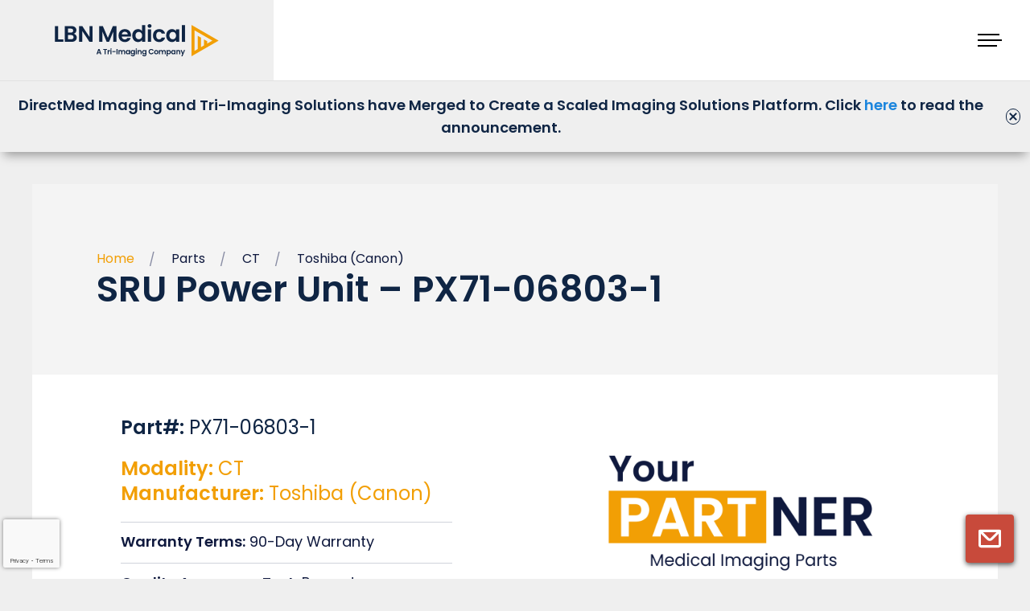

--- FILE ---
content_type: text/html; charset=utf-8
request_url: https://www.youtube-nocookie.com/embed/8ZRexYSDcag?rel=0&controls=1
body_size: 46967
content:
<!DOCTYPE html><html lang="en" dir="ltr" data-cast-api-enabled="true"><head><meta name="viewport" content="width=device-width, initial-scale=1"><script nonce="RertsElk_p12wpsyh92K2A">if ('undefined' == typeof Symbol || 'undefined' == typeof Symbol.iterator) {delete Array.prototype.entries;}</script><style name="www-roboto" nonce="1fpXttfPbunPfgoek4_SBQ">@font-face{font-family:'Roboto';font-style:normal;font-weight:400;font-stretch:100%;src:url(//fonts.gstatic.com/s/roboto/v48/KFO7CnqEu92Fr1ME7kSn66aGLdTylUAMa3GUBHMdazTgWw.woff2)format('woff2');unicode-range:U+0460-052F,U+1C80-1C8A,U+20B4,U+2DE0-2DFF,U+A640-A69F,U+FE2E-FE2F;}@font-face{font-family:'Roboto';font-style:normal;font-weight:400;font-stretch:100%;src:url(//fonts.gstatic.com/s/roboto/v48/KFO7CnqEu92Fr1ME7kSn66aGLdTylUAMa3iUBHMdazTgWw.woff2)format('woff2');unicode-range:U+0301,U+0400-045F,U+0490-0491,U+04B0-04B1,U+2116;}@font-face{font-family:'Roboto';font-style:normal;font-weight:400;font-stretch:100%;src:url(//fonts.gstatic.com/s/roboto/v48/KFO7CnqEu92Fr1ME7kSn66aGLdTylUAMa3CUBHMdazTgWw.woff2)format('woff2');unicode-range:U+1F00-1FFF;}@font-face{font-family:'Roboto';font-style:normal;font-weight:400;font-stretch:100%;src:url(//fonts.gstatic.com/s/roboto/v48/KFO7CnqEu92Fr1ME7kSn66aGLdTylUAMa3-UBHMdazTgWw.woff2)format('woff2');unicode-range:U+0370-0377,U+037A-037F,U+0384-038A,U+038C,U+038E-03A1,U+03A3-03FF;}@font-face{font-family:'Roboto';font-style:normal;font-weight:400;font-stretch:100%;src:url(//fonts.gstatic.com/s/roboto/v48/KFO7CnqEu92Fr1ME7kSn66aGLdTylUAMawCUBHMdazTgWw.woff2)format('woff2');unicode-range:U+0302-0303,U+0305,U+0307-0308,U+0310,U+0312,U+0315,U+031A,U+0326-0327,U+032C,U+032F-0330,U+0332-0333,U+0338,U+033A,U+0346,U+034D,U+0391-03A1,U+03A3-03A9,U+03B1-03C9,U+03D1,U+03D5-03D6,U+03F0-03F1,U+03F4-03F5,U+2016-2017,U+2034-2038,U+203C,U+2040,U+2043,U+2047,U+2050,U+2057,U+205F,U+2070-2071,U+2074-208E,U+2090-209C,U+20D0-20DC,U+20E1,U+20E5-20EF,U+2100-2112,U+2114-2115,U+2117-2121,U+2123-214F,U+2190,U+2192,U+2194-21AE,U+21B0-21E5,U+21F1-21F2,U+21F4-2211,U+2213-2214,U+2216-22FF,U+2308-230B,U+2310,U+2319,U+231C-2321,U+2336-237A,U+237C,U+2395,U+239B-23B7,U+23D0,U+23DC-23E1,U+2474-2475,U+25AF,U+25B3,U+25B7,U+25BD,U+25C1,U+25CA,U+25CC,U+25FB,U+266D-266F,U+27C0-27FF,U+2900-2AFF,U+2B0E-2B11,U+2B30-2B4C,U+2BFE,U+3030,U+FF5B,U+FF5D,U+1D400-1D7FF,U+1EE00-1EEFF;}@font-face{font-family:'Roboto';font-style:normal;font-weight:400;font-stretch:100%;src:url(//fonts.gstatic.com/s/roboto/v48/KFO7CnqEu92Fr1ME7kSn66aGLdTylUAMaxKUBHMdazTgWw.woff2)format('woff2');unicode-range:U+0001-000C,U+000E-001F,U+007F-009F,U+20DD-20E0,U+20E2-20E4,U+2150-218F,U+2190,U+2192,U+2194-2199,U+21AF,U+21E6-21F0,U+21F3,U+2218-2219,U+2299,U+22C4-22C6,U+2300-243F,U+2440-244A,U+2460-24FF,U+25A0-27BF,U+2800-28FF,U+2921-2922,U+2981,U+29BF,U+29EB,U+2B00-2BFF,U+4DC0-4DFF,U+FFF9-FFFB,U+10140-1018E,U+10190-1019C,U+101A0,U+101D0-101FD,U+102E0-102FB,U+10E60-10E7E,U+1D2C0-1D2D3,U+1D2E0-1D37F,U+1F000-1F0FF,U+1F100-1F1AD,U+1F1E6-1F1FF,U+1F30D-1F30F,U+1F315,U+1F31C,U+1F31E,U+1F320-1F32C,U+1F336,U+1F378,U+1F37D,U+1F382,U+1F393-1F39F,U+1F3A7-1F3A8,U+1F3AC-1F3AF,U+1F3C2,U+1F3C4-1F3C6,U+1F3CA-1F3CE,U+1F3D4-1F3E0,U+1F3ED,U+1F3F1-1F3F3,U+1F3F5-1F3F7,U+1F408,U+1F415,U+1F41F,U+1F426,U+1F43F,U+1F441-1F442,U+1F444,U+1F446-1F449,U+1F44C-1F44E,U+1F453,U+1F46A,U+1F47D,U+1F4A3,U+1F4B0,U+1F4B3,U+1F4B9,U+1F4BB,U+1F4BF,U+1F4C8-1F4CB,U+1F4D6,U+1F4DA,U+1F4DF,U+1F4E3-1F4E6,U+1F4EA-1F4ED,U+1F4F7,U+1F4F9-1F4FB,U+1F4FD-1F4FE,U+1F503,U+1F507-1F50B,U+1F50D,U+1F512-1F513,U+1F53E-1F54A,U+1F54F-1F5FA,U+1F610,U+1F650-1F67F,U+1F687,U+1F68D,U+1F691,U+1F694,U+1F698,U+1F6AD,U+1F6B2,U+1F6B9-1F6BA,U+1F6BC,U+1F6C6-1F6CF,U+1F6D3-1F6D7,U+1F6E0-1F6EA,U+1F6F0-1F6F3,U+1F6F7-1F6FC,U+1F700-1F7FF,U+1F800-1F80B,U+1F810-1F847,U+1F850-1F859,U+1F860-1F887,U+1F890-1F8AD,U+1F8B0-1F8BB,U+1F8C0-1F8C1,U+1F900-1F90B,U+1F93B,U+1F946,U+1F984,U+1F996,U+1F9E9,U+1FA00-1FA6F,U+1FA70-1FA7C,U+1FA80-1FA89,U+1FA8F-1FAC6,U+1FACE-1FADC,U+1FADF-1FAE9,U+1FAF0-1FAF8,U+1FB00-1FBFF;}@font-face{font-family:'Roboto';font-style:normal;font-weight:400;font-stretch:100%;src:url(//fonts.gstatic.com/s/roboto/v48/KFO7CnqEu92Fr1ME7kSn66aGLdTylUAMa3OUBHMdazTgWw.woff2)format('woff2');unicode-range:U+0102-0103,U+0110-0111,U+0128-0129,U+0168-0169,U+01A0-01A1,U+01AF-01B0,U+0300-0301,U+0303-0304,U+0308-0309,U+0323,U+0329,U+1EA0-1EF9,U+20AB;}@font-face{font-family:'Roboto';font-style:normal;font-weight:400;font-stretch:100%;src:url(//fonts.gstatic.com/s/roboto/v48/KFO7CnqEu92Fr1ME7kSn66aGLdTylUAMa3KUBHMdazTgWw.woff2)format('woff2');unicode-range:U+0100-02BA,U+02BD-02C5,U+02C7-02CC,U+02CE-02D7,U+02DD-02FF,U+0304,U+0308,U+0329,U+1D00-1DBF,U+1E00-1E9F,U+1EF2-1EFF,U+2020,U+20A0-20AB,U+20AD-20C0,U+2113,U+2C60-2C7F,U+A720-A7FF;}@font-face{font-family:'Roboto';font-style:normal;font-weight:400;font-stretch:100%;src:url(//fonts.gstatic.com/s/roboto/v48/KFO7CnqEu92Fr1ME7kSn66aGLdTylUAMa3yUBHMdazQ.woff2)format('woff2');unicode-range:U+0000-00FF,U+0131,U+0152-0153,U+02BB-02BC,U+02C6,U+02DA,U+02DC,U+0304,U+0308,U+0329,U+2000-206F,U+20AC,U+2122,U+2191,U+2193,U+2212,U+2215,U+FEFF,U+FFFD;}@font-face{font-family:'Roboto';font-style:normal;font-weight:500;font-stretch:100%;src:url(//fonts.gstatic.com/s/roboto/v48/KFO7CnqEu92Fr1ME7kSn66aGLdTylUAMa3GUBHMdazTgWw.woff2)format('woff2');unicode-range:U+0460-052F,U+1C80-1C8A,U+20B4,U+2DE0-2DFF,U+A640-A69F,U+FE2E-FE2F;}@font-face{font-family:'Roboto';font-style:normal;font-weight:500;font-stretch:100%;src:url(//fonts.gstatic.com/s/roboto/v48/KFO7CnqEu92Fr1ME7kSn66aGLdTylUAMa3iUBHMdazTgWw.woff2)format('woff2');unicode-range:U+0301,U+0400-045F,U+0490-0491,U+04B0-04B1,U+2116;}@font-face{font-family:'Roboto';font-style:normal;font-weight:500;font-stretch:100%;src:url(//fonts.gstatic.com/s/roboto/v48/KFO7CnqEu92Fr1ME7kSn66aGLdTylUAMa3CUBHMdazTgWw.woff2)format('woff2');unicode-range:U+1F00-1FFF;}@font-face{font-family:'Roboto';font-style:normal;font-weight:500;font-stretch:100%;src:url(//fonts.gstatic.com/s/roboto/v48/KFO7CnqEu92Fr1ME7kSn66aGLdTylUAMa3-UBHMdazTgWw.woff2)format('woff2');unicode-range:U+0370-0377,U+037A-037F,U+0384-038A,U+038C,U+038E-03A1,U+03A3-03FF;}@font-face{font-family:'Roboto';font-style:normal;font-weight:500;font-stretch:100%;src:url(//fonts.gstatic.com/s/roboto/v48/KFO7CnqEu92Fr1ME7kSn66aGLdTylUAMawCUBHMdazTgWw.woff2)format('woff2');unicode-range:U+0302-0303,U+0305,U+0307-0308,U+0310,U+0312,U+0315,U+031A,U+0326-0327,U+032C,U+032F-0330,U+0332-0333,U+0338,U+033A,U+0346,U+034D,U+0391-03A1,U+03A3-03A9,U+03B1-03C9,U+03D1,U+03D5-03D6,U+03F0-03F1,U+03F4-03F5,U+2016-2017,U+2034-2038,U+203C,U+2040,U+2043,U+2047,U+2050,U+2057,U+205F,U+2070-2071,U+2074-208E,U+2090-209C,U+20D0-20DC,U+20E1,U+20E5-20EF,U+2100-2112,U+2114-2115,U+2117-2121,U+2123-214F,U+2190,U+2192,U+2194-21AE,U+21B0-21E5,U+21F1-21F2,U+21F4-2211,U+2213-2214,U+2216-22FF,U+2308-230B,U+2310,U+2319,U+231C-2321,U+2336-237A,U+237C,U+2395,U+239B-23B7,U+23D0,U+23DC-23E1,U+2474-2475,U+25AF,U+25B3,U+25B7,U+25BD,U+25C1,U+25CA,U+25CC,U+25FB,U+266D-266F,U+27C0-27FF,U+2900-2AFF,U+2B0E-2B11,U+2B30-2B4C,U+2BFE,U+3030,U+FF5B,U+FF5D,U+1D400-1D7FF,U+1EE00-1EEFF;}@font-face{font-family:'Roboto';font-style:normal;font-weight:500;font-stretch:100%;src:url(//fonts.gstatic.com/s/roboto/v48/KFO7CnqEu92Fr1ME7kSn66aGLdTylUAMaxKUBHMdazTgWw.woff2)format('woff2');unicode-range:U+0001-000C,U+000E-001F,U+007F-009F,U+20DD-20E0,U+20E2-20E4,U+2150-218F,U+2190,U+2192,U+2194-2199,U+21AF,U+21E6-21F0,U+21F3,U+2218-2219,U+2299,U+22C4-22C6,U+2300-243F,U+2440-244A,U+2460-24FF,U+25A0-27BF,U+2800-28FF,U+2921-2922,U+2981,U+29BF,U+29EB,U+2B00-2BFF,U+4DC0-4DFF,U+FFF9-FFFB,U+10140-1018E,U+10190-1019C,U+101A0,U+101D0-101FD,U+102E0-102FB,U+10E60-10E7E,U+1D2C0-1D2D3,U+1D2E0-1D37F,U+1F000-1F0FF,U+1F100-1F1AD,U+1F1E6-1F1FF,U+1F30D-1F30F,U+1F315,U+1F31C,U+1F31E,U+1F320-1F32C,U+1F336,U+1F378,U+1F37D,U+1F382,U+1F393-1F39F,U+1F3A7-1F3A8,U+1F3AC-1F3AF,U+1F3C2,U+1F3C4-1F3C6,U+1F3CA-1F3CE,U+1F3D4-1F3E0,U+1F3ED,U+1F3F1-1F3F3,U+1F3F5-1F3F7,U+1F408,U+1F415,U+1F41F,U+1F426,U+1F43F,U+1F441-1F442,U+1F444,U+1F446-1F449,U+1F44C-1F44E,U+1F453,U+1F46A,U+1F47D,U+1F4A3,U+1F4B0,U+1F4B3,U+1F4B9,U+1F4BB,U+1F4BF,U+1F4C8-1F4CB,U+1F4D6,U+1F4DA,U+1F4DF,U+1F4E3-1F4E6,U+1F4EA-1F4ED,U+1F4F7,U+1F4F9-1F4FB,U+1F4FD-1F4FE,U+1F503,U+1F507-1F50B,U+1F50D,U+1F512-1F513,U+1F53E-1F54A,U+1F54F-1F5FA,U+1F610,U+1F650-1F67F,U+1F687,U+1F68D,U+1F691,U+1F694,U+1F698,U+1F6AD,U+1F6B2,U+1F6B9-1F6BA,U+1F6BC,U+1F6C6-1F6CF,U+1F6D3-1F6D7,U+1F6E0-1F6EA,U+1F6F0-1F6F3,U+1F6F7-1F6FC,U+1F700-1F7FF,U+1F800-1F80B,U+1F810-1F847,U+1F850-1F859,U+1F860-1F887,U+1F890-1F8AD,U+1F8B0-1F8BB,U+1F8C0-1F8C1,U+1F900-1F90B,U+1F93B,U+1F946,U+1F984,U+1F996,U+1F9E9,U+1FA00-1FA6F,U+1FA70-1FA7C,U+1FA80-1FA89,U+1FA8F-1FAC6,U+1FACE-1FADC,U+1FADF-1FAE9,U+1FAF0-1FAF8,U+1FB00-1FBFF;}@font-face{font-family:'Roboto';font-style:normal;font-weight:500;font-stretch:100%;src:url(//fonts.gstatic.com/s/roboto/v48/KFO7CnqEu92Fr1ME7kSn66aGLdTylUAMa3OUBHMdazTgWw.woff2)format('woff2');unicode-range:U+0102-0103,U+0110-0111,U+0128-0129,U+0168-0169,U+01A0-01A1,U+01AF-01B0,U+0300-0301,U+0303-0304,U+0308-0309,U+0323,U+0329,U+1EA0-1EF9,U+20AB;}@font-face{font-family:'Roboto';font-style:normal;font-weight:500;font-stretch:100%;src:url(//fonts.gstatic.com/s/roboto/v48/KFO7CnqEu92Fr1ME7kSn66aGLdTylUAMa3KUBHMdazTgWw.woff2)format('woff2');unicode-range:U+0100-02BA,U+02BD-02C5,U+02C7-02CC,U+02CE-02D7,U+02DD-02FF,U+0304,U+0308,U+0329,U+1D00-1DBF,U+1E00-1E9F,U+1EF2-1EFF,U+2020,U+20A0-20AB,U+20AD-20C0,U+2113,U+2C60-2C7F,U+A720-A7FF;}@font-face{font-family:'Roboto';font-style:normal;font-weight:500;font-stretch:100%;src:url(//fonts.gstatic.com/s/roboto/v48/KFO7CnqEu92Fr1ME7kSn66aGLdTylUAMa3yUBHMdazQ.woff2)format('woff2');unicode-range:U+0000-00FF,U+0131,U+0152-0153,U+02BB-02BC,U+02C6,U+02DA,U+02DC,U+0304,U+0308,U+0329,U+2000-206F,U+20AC,U+2122,U+2191,U+2193,U+2212,U+2215,U+FEFF,U+FFFD;}</style><script name="www-roboto" nonce="RertsElk_p12wpsyh92K2A">if (document.fonts && document.fonts.load) {document.fonts.load("400 10pt Roboto", "E"); document.fonts.load("500 10pt Roboto", "E");}</script><link rel="stylesheet" href="/s/player/afc53320/www-player.css" name="www-player" nonce="1fpXttfPbunPfgoek4_SBQ"><style nonce="1fpXttfPbunPfgoek4_SBQ">html {overflow: hidden;}body {font: 12px Roboto, Arial, sans-serif; background-color: #000; color: #fff; height: 100%; width: 100%; overflow: hidden; position: absolute; margin: 0; padding: 0;}#player {width: 100%; height: 100%;}h1 {text-align: center; color: #fff;}h3 {margin-top: 6px; margin-bottom: 3px;}.player-unavailable {position: absolute; top: 0; left: 0; right: 0; bottom: 0; padding: 25px; font-size: 13px; background: url(/img/meh7.png) 50% 65% no-repeat;}.player-unavailable .message {text-align: left; margin: 0 -5px 15px; padding: 0 5px 14px; border-bottom: 1px solid #888; font-size: 19px; font-weight: normal;}.player-unavailable a {color: #167ac6; text-decoration: none;}</style><script nonce="RertsElk_p12wpsyh92K2A">var ytcsi={gt:function(n){n=(n||"")+"data_";return ytcsi[n]||(ytcsi[n]={tick:{},info:{},gel:{preLoggedGelInfos:[]}})},now:window.performance&&window.performance.timing&&window.performance.now&&window.performance.timing.navigationStart?function(){return window.performance.timing.navigationStart+window.performance.now()}:function(){return(new Date).getTime()},tick:function(l,t,n){var ticks=ytcsi.gt(n).tick;var v=t||ytcsi.now();if(ticks[l]){ticks["_"+l]=ticks["_"+l]||[ticks[l]];ticks["_"+l].push(v)}ticks[l]=
v},info:function(k,v,n){ytcsi.gt(n).info[k]=v},infoGel:function(p,n){ytcsi.gt(n).gel.preLoggedGelInfos.push(p)},setStart:function(t,n){ytcsi.tick("_start",t,n)}};
(function(w,d){function isGecko(){if(!w.navigator)return false;try{if(w.navigator.userAgentData&&w.navigator.userAgentData.brands&&w.navigator.userAgentData.brands.length){var brands=w.navigator.userAgentData.brands;var i=0;for(;i<brands.length;i++)if(brands[i]&&brands[i].brand==="Firefox")return true;return false}}catch(e){setTimeout(function(){throw e;})}if(!w.navigator.userAgent)return false;var ua=w.navigator.userAgent;return ua.indexOf("Gecko")>0&&ua.toLowerCase().indexOf("webkit")<0&&ua.indexOf("Edge")<
0&&ua.indexOf("Trident")<0&&ua.indexOf("MSIE")<0}ytcsi.setStart(w.performance?w.performance.timing.responseStart:null);var isPrerender=(d.visibilityState||d.webkitVisibilityState)=="prerender";var vName=!d.visibilityState&&d.webkitVisibilityState?"webkitvisibilitychange":"visibilitychange";if(isPrerender){var startTick=function(){ytcsi.setStart();d.removeEventListener(vName,startTick)};d.addEventListener(vName,startTick,false)}if(d.addEventListener)d.addEventListener(vName,function(){ytcsi.tick("vc")},
false);if(isGecko()){var isHidden=(d.visibilityState||d.webkitVisibilityState)=="hidden";if(isHidden)ytcsi.tick("vc")}var slt=function(el,t){setTimeout(function(){var n=ytcsi.now();el.loadTime=n;if(el.slt)el.slt()},t)};w.__ytRIL=function(el){if(!el.getAttribute("data-thumb"))if(w.requestAnimationFrame)w.requestAnimationFrame(function(){slt(el,0)});else slt(el,16)}})(window,document);
</script><script nonce="RertsElk_p12wpsyh92K2A">var ytcfg={d:function(){return window.yt&&yt.config_||ytcfg.data_||(ytcfg.data_={})},get:function(k,o){return k in ytcfg.d()?ytcfg.d()[k]:o},set:function(){var a=arguments;if(a.length>1)ytcfg.d()[a[0]]=a[1];else{var k;for(k in a[0])ytcfg.d()[k]=a[0][k]}}};
ytcfg.set({"CLIENT_CANARY_STATE":"none","DEVICE":"cbr\u003dChrome\u0026cbrand\u003dapple\u0026cbrver\u003d131.0.0.0\u0026ceng\u003dWebKit\u0026cengver\u003d537.36\u0026cos\u003dMacintosh\u0026cosver\u003d10_15_7\u0026cplatform\u003dDESKTOP","EVENT_ID":"IJR6aYCxOviH_tcP6KPGkQ8","EXPERIMENT_FLAGS":{"ab_det_apb_b":true,"ab_det_apm":true,"ab_det_el_h":true,"ab_det_em_inj":true,"ab_l_sig_st":true,"ab_l_sig_st_e":true,"action_companion_center_align_description":true,"allow_skip_networkless":true,"always_send_and_write":true,"att_web_record_metrics":true,"attmusi":true,"c3_enable_button_impression_logging":true,"c3_watch_page_component":true,"cancel_pending_navs":true,"clean_up_manual_attribution_header":true,"config_age_report_killswitch":true,"cow_optimize_idom_compat":true,"csi_on_gel":true,"delhi_mweb_colorful_sd":true,"delhi_mweb_colorful_sd_v2":true,"deprecate_pair_servlet_enabled":true,"desktop_sparkles_light_cta_button":true,"disable_cached_masthead_data":true,"disable_child_node_auto_formatted_strings":true,"disable_log_to_visitor_layer":true,"disable_pacf_logging_for_memory_limited_tv":true,"embeds_enable_eid_enforcement_for_youtube":true,"embeds_enable_info_panel_dismissal":true,"embeds_enable_pfp_always_unbranded":true,"embeds_muted_autoplay_sound_fix":true,"embeds_serve_es6_client":true,"embeds_web_nwl_disable_nocookie":true,"embeds_web_updated_shorts_definition_fix":true,"enable_active_view_display_ad_renderer_web_home":true,"enable_ad_disclosure_banner_a11y_fix":true,"enable_android_web_view_top_insets_bugfix":true,"enable_client_sli_logging":true,"enable_client_streamz_web":true,"enable_client_ve_spec":true,"enable_cloud_save_error_popup_after_retry":true,"enable_dai_sdf_h5_preroll":true,"enable_datasync_id_header_in_web_vss_pings":true,"enable_default_mono_cta_migration_web_client":true,"enable_docked_chat_messages":true,"enable_drop_shadow_experiment":true,"enable_entity_store_from_dependency_injection":true,"enable_inline_muted_playback_on_web_search":true,"enable_inline_muted_playback_on_web_search_for_vdc":true,"enable_inline_muted_playback_on_web_search_for_vdcb":true,"enable_is_mini_app_page_active_bugfix":true,"enable_logging_first_user_action_after_game_ready":true,"enable_ltc_param_fetch_from_innertube":true,"enable_masthead_mweb_padding_fix":true,"enable_menu_renderer_button_in_mweb_hclr":true,"enable_mini_app_command_handler_mweb_fix":true,"enable_mini_guide_downloads_item":true,"enable_mixed_direction_formatted_strings":true,"enable_mweb_new_caption_language_picker":true,"enable_names_handles_account_switcher":true,"enable_network_request_logging_on_game_events":true,"enable_new_paid_product_placement":true,"enable_open_in_new_tab_icon_for_short_dr_for_desktop_search":true,"enable_open_yt_content":true,"enable_origin_query_parameter_bugfix":true,"enable_pause_ads_on_ytv_html5":true,"enable_payments_purchase_manager":true,"enable_pdp_icon_prefetch":true,"enable_pl_r_si_fa":true,"enable_place_pivot_url":true,"enable_pv_screen_modern_text":true,"enable_removing_navbar_title_on_hashtag_page_mweb":true,"enable_rta_manager":true,"enable_sdf_companion_h5":true,"enable_sdf_dai_h5_midroll":true,"enable_sdf_h5_endemic_mid_post_roll":true,"enable_sdf_on_h5_unplugged_vod_midroll":true,"enable_sdf_shorts_player_bytes_h5":true,"enable_sending_unwrapped_game_audio_as_serialized_metadata":true,"enable_sfv_effect_pivot_url":true,"enable_shorts_new_carousel":true,"enable_skip_ad_guidance_prompt":true,"enable_skippable_ads_for_unplugged_ad_pod":true,"enable_smearing_expansion_dai":true,"enable_time_out_messages":true,"enable_timeline_view_modern_transcript_fe":true,"enable_video_display_compact_button_group_for_desktop_search":true,"enable_web_delhi_icons":true,"enable_web_home_top_landscape_image_layout_level_click":true,"enable_web_tiered_gel":true,"enable_window_constrained_buy_flow_dialog":true,"enable_wiz_queue_effect_and_on_init_initial_runs":true,"enable_ypc_spinners":true,"enable_yt_ata_iframe_authuser":true,"export_networkless_options":true,"export_player_version_to_ytconfig":true,"fill_single_video_with_notify_to_lasr":true,"fix_ad_miniplayer_controls_rendering":true,"fix_ads_tracking_for_swf_config_deprecation_mweb":true,"h5_companion_enable_adcpn_macro_substitution_for_click_pings":true,"h5_inplayer_enable_adcpn_macro_substitution_for_click_pings":true,"h5_reset_cache_and_filter_before_update_masthead":true,"hide_channel_creation_title_for_mweb":true,"high_ccv_client_side_caching_h5":true,"html5_log_trigger_events_with_debug_data":true,"html5_ssdai_enable_media_end_cue_range":true,"idb_immediate_commit":true,"il_attach_cache_limit":true,"il_use_view_model_logging_context":true,"is_browser_support_for_webcam_streaming":true,"json_condensed_response":true,"kev_adb_pg":true,"kevlar_gel_error_routing":true,"kevlar_watch_cinematics":true,"live_chat_enable_controller_extraction":true,"live_chat_enable_rta_manager":true,"log_click_with_layer_from_element_in_command_handler":true,"mdx_enable_privacy_disclosure_ui":true,"mdx_load_cast_api_bootstrap_script":true,"medium_progress_bar_modification":true,"migrate_remaining_web_ad_badges_to_innertube":true,"mobile_account_menu_refresh":true,"mweb_account_linking_noapp":true,"mweb_after_render_to_scheduler":true,"mweb_allow_modern_search_suggest_behavior":true,"mweb_animated_actions":true,"mweb_app_upsell_button_direct_to_app":true,"mweb_c3_enable_adaptive_signals":true,"mweb_c3_library_page_enable_recent_shelf":true,"mweb_c3_remove_web_navigation_endpoint_data":true,"mweb_c3_use_canonical_from_player_response":true,"mweb_cinematic_watch":true,"mweb_command_handler":true,"mweb_delay_watch_initial_data":true,"mweb_disable_searchbar_scroll":true,"mweb_enable_browse_chunks":true,"mweb_enable_fine_scrubbing_for_recs":true,"mweb_enable_keto_batch_player_fullscreen":true,"mweb_enable_keto_batch_player_progress_bar":true,"mweb_enable_keto_batch_player_tooltips":true,"mweb_enable_lockup_view_model_for_ucp":true,"mweb_enable_mix_panel_title_metadata":true,"mweb_enable_more_drawer":true,"mweb_enable_optional_fullscreen_landscape_locking":true,"mweb_enable_overlay_touch_manager":true,"mweb_enable_premium_carve_out_fix":true,"mweb_enable_refresh_detection":true,"mweb_enable_search_imp":true,"mweb_enable_shorts_pivot_button":true,"mweb_enable_shorts_video_preload":true,"mweb_enable_skippables_on_jio_phone":true,"mweb_enable_two_line_title_on_shorts":true,"mweb_enable_varispeed_controller":true,"mweb_enable_watch_feed_infinite_scroll":true,"mweb_enable_wrapped_unplugged_pause_membership_dialog_renderer":true,"mweb_fix_monitor_visibility_after_render":true,"mweb_force_ios_fallback_to_native_control":true,"mweb_fp_auto_fullscreen":true,"mweb_fullscreen_controls":true,"mweb_fullscreen_controls_action_buttons":true,"mweb_fullscreen_watch_system":true,"mweb_get_endpoint_from_atag_command":true,"mweb_home_reactive_shorts":true,"mweb_innertube_search_command":true,"mweb_kaios_enable_autoplay_switch_view_model":true,"mweb_lang_in_html":true,"mweb_like_button_synced_with_entities":true,"mweb_logo_use_home_page_ve":true,"mweb_native_control_in_faux_fullscreen_shared":true,"mweb_player_control_on_hover":true,"mweb_player_delhi_dtts":true,"mweb_player_settings_use_bottom_sheet":true,"mweb_player_show_previous_next_buttons_in_playlist":true,"mweb_player_skip_no_op_state_changes":true,"mweb_player_user_select_none":true,"mweb_playlist_engagement_panel":true,"mweb_progress_bar_seek_on_mouse_click":true,"mweb_pull_2_full":true,"mweb_pull_2_full_enable_touch_handlers":true,"mweb_schedule_warm_watch_response":true,"mweb_searchbox_legacy_navigation":true,"mweb_see_fewer_shorts":true,"mweb_shorts_comments_panel_id_change":true,"mweb_shorts_early_continuation":true,"mweb_show_ios_smart_banner":true,"mweb_show_sign_in_button_from_header":true,"mweb_use_server_url_on_startup":true,"mweb_watch_captions_enable_auto_translate":true,"mweb_watch_captions_set_default_size":true,"mweb_watch_stop_scheduler_on_player_response":true,"mweb_watchfeed_big_thumbnails":true,"mweb_yt_searchbox":true,"networkless_logging":true,"no_client_ve_attach_unless_shown":true,"pageid_as_header_web":true,"playback_settings_use_switch_menu":true,"player_controls_autonav_fix":true,"player_controls_skip_double_signal_update":true,"polymer_bad_build_labels":true,"polymer_verifiy_app_state":true,"qoe_send_and_write":true,"remove_chevron_from_ad_disclosure_banner_h5":true,"remove_masthead_channel_banner_on_refresh":true,"remove_slot_id_exited_trigger_for_dai_in_player_slot_expire":true,"replace_client_url_parsing_with_server_signal":true,"service_worker_enabled":true,"service_worker_push_enabled":true,"service_worker_push_home_page_prompt":true,"service_worker_push_watch_page_prompt":true,"shell_load_gcf":true,"shorten_initial_gel_batch_timeout":true,"should_use_yt_voice_endpoint_in_kaios":true,"smarter_ve_dedupping":true,"speedmaster_no_seek":true,"stop_handling_click_for_non_rendering_overlay_layout":true,"suppress_error_204_logging":true,"synced_panel_scrolling_controller":true,"use_event_time_ms_header":true,"use_fifo_for_networkless":true,"use_request_time_ms_header":true,"use_session_based_sampling":true,"use_thumbnail_overlay_time_status_renderer_for_live_badge":true,"vss_final_ping_send_and_write":true,"vss_playback_use_send_and_write":true,"web_adaptive_repeat_ase":true,"web_always_load_chat_support":true,"web_animated_like":true,"web_api_url":true,"web_attributed_string_deep_equal_bugfix":true,"web_autonav_allow_off_by_default":true,"web_button_vm_refactor_disabled":true,"web_c3_log_app_init_finish":true,"web_csi_action_sampling_enabled":true,"web_dedupe_ve_grafting":true,"web_disable_backdrop_filter":true,"web_enable_ab_rsp_cl":true,"web_enable_course_icon_update":true,"web_enable_error_204":true,"web_fix_segmented_like_dislike_undefined":true,"web_gcf_hashes_innertube":true,"web_gel_timeout_cap":true,"web_metadata_carousel_elref_bugfix":true,"web_parent_target_for_sheets":true,"web_persist_server_autonav_state_on_client":true,"web_playback_associated_log_ctt":true,"web_playback_associated_ve":true,"web_prefetch_preload_video":true,"web_progress_bar_draggable":true,"web_resizable_advertiser_banner_on_masthead_safari_fix":true,"web_shorts_just_watched_on_channel_and_pivot_study":true,"web_shorts_just_watched_overlay":true,"web_shorts_wn_shelf_header_tuning":true,"web_update_panel_visibility_logging_fix":true,"web_video_attribute_view_model_a11y_fix":true,"web_watch_controls_state_signals":true,"web_wiz_attributed_string":true,"webfe_mweb_watch_microdata":true,"webfe_watch_shorts_canonical_url_fix":true,"webpo_exit_on_net_err":true,"wiz_diff_overwritable":true,"wiz_stamper_new_context_api":true,"woffle_used_state_report":true,"wpo_gel_strz":true,"H5_async_logging_delay_ms":30000.0,"attention_logging_scroll_throttle":500.0,"autoplay_pause_by_lact_sampling_fraction":0.0,"cinematic_watch_effect_opacity":0.4,"log_window_onerror_fraction":0.1,"speedmaster_playback_rate":2.0,"tv_pacf_logging_sample_rate":0.01,"web_attention_logging_scroll_throttle":500.0,"web_load_prediction_threshold":0.1,"web_navigation_prediction_threshold":0.1,"web_pbj_log_warning_rate":0.0,"web_system_health_fraction":0.01,"ytidb_transaction_ended_event_rate_limit":0.02,"active_time_update_interval_ms":10000,"att_init_delay":500,"autoplay_pause_by_lact_sec":0,"botguard_async_snapshot_timeout_ms":3000,"check_navigator_accuracy_timeout_ms":0,"cinematic_watch_css_filter_blur_strength":40,"cinematic_watch_fade_out_duration":500,"close_webview_delay_ms":100,"cloud_save_game_data_rate_limit_ms":3000,"compression_disable_point":10,"custom_active_view_tos_timeout_ms":3600000,"embeds_widget_poll_interval_ms":0,"gel_min_batch_size":3,"gel_queue_timeout_max_ms":60000,"get_async_timeout_ms":60000,"hide_cta_for_home_web_video_ads_animate_in_time":2,"html5_byterate_soft_cap":0,"initial_gel_batch_timeout":2000,"max_body_size_to_compress":500000,"max_prefetch_window_sec_for_livestream_optimization":10,"min_prefetch_offset_sec_for_livestream_optimization":20,"mini_app_container_iframe_src_update_delay_ms":0,"multiple_preview_news_duration_time":11000,"mweb_c3_toast_duration_ms":5000,"mweb_deep_link_fallback_timeout_ms":10000,"mweb_delay_response_received_actions":100,"mweb_fp_dpad_rate_limit_ms":0,"mweb_fp_dpad_watch_title_clamp_lines":0,"mweb_history_manager_cache_size":100,"mweb_ios_fullscreen_playback_transition_delay_ms":500,"mweb_ios_fullscreen_system_pause_epilson_ms":0,"mweb_override_response_store_expiration_ms":0,"mweb_shorts_early_continuation_trigger_threshold":4,"mweb_w2w_max_age_seconds":0,"mweb_watch_captions_default_size":2,"neon_dark_launch_gradient_count":0,"network_polling_interval":30000,"play_click_interval_ms":30000,"play_ping_interval_ms":10000,"prefetch_comments_ms_after_video":0,"send_config_hash_timer":0,"service_worker_push_logged_out_prompt_watches":-1,"service_worker_push_prompt_cap":-1,"service_worker_push_prompt_delay_microseconds":3888000000000,"slow_compressions_before_abandon_count":4,"speedmaster_cancellation_movement_dp":10,"speedmaster_touch_activation_ms":500,"web_attention_logging_throttle":500,"web_foreground_heartbeat_interval_ms":28000,"web_gel_debounce_ms":10000,"web_logging_max_batch":100,"web_max_tracing_events":50,"web_tracing_session_replay":0,"wil_icon_max_concurrent_fetches":9999,"ytidb_remake_db_retries":3,"ytidb_reopen_db_retries":3,"WebClientReleaseProcessCritical__youtube_embeds_client_version_override":"","WebClientReleaseProcessCritical__youtube_embeds_web_client_version_override":"","WebClientReleaseProcessCritical__youtube_mweb_client_version_override":"","debug_forced_internalcountrycode":"","embeds_web_synth_ch_headers_banned_urls_regex":"","enable_web_media_service":"DISABLED","il_payload_scraping":"","live_chat_unicode_emoji_json_url":"https://www.gstatic.com/youtube/img/emojis/emojis-svg-9.json","mweb_deep_link_feature_tag_suffix":"11268432","mweb_enable_shorts_innertube_player_prefetch_trigger":"NONE","mweb_fp_dpad":"home,search,browse,channel,create_channel,experiments,settings,trending,oops,404,paid_memberships,sponsorship,premium,shorts","mweb_fp_dpad_linear_navigation":"","mweb_fp_dpad_linear_navigation_visitor":"","mweb_fp_dpad_visitor":"","mweb_preload_video_by_player_vars":"","place_pivot_triggering_container_alternate":"","place_pivot_triggering_counterfactual_container_alternate":"","service_worker_push_force_notification_prompt_tag":"1","service_worker_scope":"/","suggest_exp_str":"","web_client_version_override":"","kevlar_command_handler_command_banlist":[],"mini_app_ids_without_game_ready":["UgkxHHtsak1SC8mRGHMZewc4HzeAY3yhPPmJ","Ugkx7OgzFqE6z_5Mtf4YsotGfQNII1DF_RBm"],"web_op_signal_type_banlist":[],"web_tracing_enabled_spans":["event","command"]},"GAPI_HINT_PARAMS":"m;/_/scs/abc-static/_/js/k\u003dgapi.gapi.en.FZb77tO2YW4.O/d\u003d1/rs\u003dAHpOoo8lqavmo6ayfVxZovyDiP6g3TOVSQ/m\u003d__features__","GAPI_HOST":"https://apis.google.com","GAPI_LOCALE":"en_US","GL":"US","HL":"en","HTML_DIR":"ltr","HTML_LANG":"en","INNERTUBE_API_KEY":"AIzaSyAO_FJ2SlqU8Q4STEHLGCilw_Y9_11qcW8","INNERTUBE_API_VERSION":"v1","INNERTUBE_CLIENT_NAME":"WEB_EMBEDDED_PLAYER","INNERTUBE_CLIENT_VERSION":"1.20260128.01.00","INNERTUBE_CONTEXT":{"client":{"hl":"en","gl":"US","remoteHost":"3.134.83.245","deviceMake":"Apple","deviceModel":"","visitorData":"[base64]%3D%3D","userAgent":"Mozilla/5.0 (Macintosh; Intel Mac OS X 10_15_7) AppleWebKit/537.36 (KHTML, like Gecko) Chrome/131.0.0.0 Safari/537.36; ClaudeBot/1.0; +claudebot@anthropic.com),gzip(gfe)","clientName":"WEB_EMBEDDED_PLAYER","clientVersion":"1.20260128.01.00","osName":"Macintosh","osVersion":"10_15_7","originalUrl":"https://www.youtube-nocookie.com/embed/8ZRexYSDcag?rel\u003d0\u0026controls\u003d1","platform":"DESKTOP","clientFormFactor":"UNKNOWN_FORM_FACTOR","configInfo":{"appInstallData":"[base64]%3D"},"browserName":"Chrome","browserVersion":"131.0.0.0","acceptHeader":"text/html,application/xhtml+xml,application/xml;q\u003d0.9,image/webp,image/apng,*/*;q\u003d0.8,application/signed-exchange;v\u003db3;q\u003d0.9","deviceExperimentId":"ChxOell3TURVMU1ERTROelEyTURZMk9Ea3hPUT09EKCo6ssGGKCo6ssG","rolloutToken":"CMXay4WlnZXvRhCR04-2qq-SAxiR04-2qq-SAw%3D%3D"},"user":{"lockedSafetyMode":false},"request":{"useSsl":true},"clickTracking":{"clickTrackingParams":"IhMIgMGPtqqvkgMV+IP/BB3okTHy"},"thirdParty":{"embeddedPlayerContext":{"embeddedPlayerEncryptedContext":"AD5ZzFQaJNi5U3S4eXJv1ioCRVp7fynMgMCbpvwCexJ1ZTeejx_rhQt3oIoymnJ0ESTOsW6iNodcQu-nitrREb2YnmxFxsKu0WEy_0CXrPvfC9gGdelVpY31-b929t0tiaOBOvY3WaKlMeNrMo_i-uTlRQ","ancestorOriginsSupported":false}}},"INNERTUBE_CONTEXT_CLIENT_NAME":56,"INNERTUBE_CONTEXT_CLIENT_VERSION":"1.20260128.01.00","INNERTUBE_CONTEXT_GL":"US","INNERTUBE_CONTEXT_HL":"en","LATEST_ECATCHER_SERVICE_TRACKING_PARAMS":{"client.name":"WEB_EMBEDDED_PLAYER","client.jsfeat":"2021"},"LOGGED_IN":false,"PAGE_BUILD_LABEL":"youtube.embeds.web_20260128_01_RC00","PAGE_CL":862097608,"SERVER_NAME":"WebFE","VISITOR_DATA":"[base64]%3D%3D","WEB_PLAYER_CONTEXT_CONFIGS":{"WEB_PLAYER_CONTEXT_CONFIG_ID_EMBEDDED_PLAYER":{"rootElementId":"movie_player","jsUrl":"/s/player/afc53320/player_ias.vflset/en_US/base.js","cssUrl":"/s/player/afc53320/www-player.css","contextId":"WEB_PLAYER_CONTEXT_CONFIG_ID_EMBEDDED_PLAYER","eventLabel":"embedded","contentRegion":"US","hl":"en_US","hostLanguage":"en","innertubeApiKey":"AIzaSyAO_FJ2SlqU8Q4STEHLGCilw_Y9_11qcW8","innertubeApiVersion":"v1","innertubeContextClientVersion":"1.20260128.01.00","controlsType":1,"disableRelatedVideos":true,"device":{"brand":"apple","model":"","browser":"Chrome","browserVersion":"131.0.0.0","os":"Macintosh","osVersion":"10_15_7","platform":"DESKTOP","interfaceName":"WEB_EMBEDDED_PLAYER","interfaceVersion":"1.20260128.01.00"},"serializedExperimentIds":"24004644,51010235,51063643,51098299,51204329,51222973,51340662,51349914,51353393,51366423,51389629,51404808,51425031,51459425,51490331,51500051,51505436,51530495,51534669,51560386,51565115,51566373,51566864,51578633,51583565,51583821,51585555,51586118,51605258,51605395,51609829,51611457,51615065,51619500,51620866,51621065,51622845,51631301,51637029,51638932,51648336,51666466,51672162,51678339,51681662,51683502,51684301,51684306,51691589,51692500,51693511,51693995,51696107,51696619,51697032,51700777,51704211,51705183,51713237,51714463,51717190,51717747,51719411,51719590,51719628,51729218,51732102,51735449,51737659,51740812,51742829,51742878,51744563,51747794,51749571,51751855,51751894,51752092,51760004","serializedExperimentFlags":"H5_async_logging_delay_ms\u003d30000.0\u0026PlayerWeb__h5_enable_advisory_rating_restrictions\u003dtrue\u0026a11y_h5_associate_survey_question\u003dtrue\u0026ab_det_apb_b\u003dtrue\u0026ab_det_apm\u003dtrue\u0026ab_det_el_h\u003dtrue\u0026ab_det_em_inj\u003dtrue\u0026ab_l_sig_st\u003dtrue\u0026ab_l_sig_st_e\u003dtrue\u0026action_companion_center_align_description\u003dtrue\u0026ad_pod_disable_companion_persist_ads_quality\u003dtrue\u0026add_stmp_logs_for_voice_boost\u003dtrue\u0026allow_autohide_on_paused_videos\u003dtrue\u0026allow_drm_override\u003dtrue\u0026allow_live_autoplay\u003dtrue\u0026allow_poltergust_autoplay\u003dtrue\u0026allow_skip_networkless\u003dtrue\u0026allow_vp9_1080p_mq_enc\u003dtrue\u0026always_cache_redirect_endpoint\u003dtrue\u0026always_send_and_write\u003dtrue\u0026annotation_module_vast_cards_load_logging_fraction\u003d0.0\u0026assign_drm_family_by_format\u003dtrue\u0026att_web_record_metrics\u003dtrue\u0026attention_logging_scroll_throttle\u003d500.0\u0026attmusi\u003dtrue\u0026autoplay_time\u003d10000\u0026autoplay_time_for_fullscreen\u003d-1\u0026autoplay_time_for_music_content\u003d-1\u0026bg_vm_reinit_threshold\u003d7200000\u0026blocked_packages_for_sps\u003d[]\u0026botguard_async_snapshot_timeout_ms\u003d3000\u0026captions_url_add_ei\u003dtrue\u0026check_navigator_accuracy_timeout_ms\u003d0\u0026clean_up_manual_attribution_header\u003dtrue\u0026compression_disable_point\u003d10\u0026cow_optimize_idom_compat\u003dtrue\u0026csi_on_gel\u003dtrue\u0026custom_active_view_tos_timeout_ms\u003d3600000\u0026dash_manifest_version\u003d5\u0026debug_bandaid_hostname\u003d\u0026debug_bandaid_port\u003d0\u0026debug_sherlog_username\u003d\u0026delhi_fast_follow_autonav_toggle\u003dtrue\u0026delhi_modern_player_default_thumbnail_percentage\u003d0.0\u0026delhi_modern_player_faster_autohide_delay_ms\u003d2000\u0026delhi_modern_player_pause_thumbnail_percentage\u003d0.6\u0026delhi_modern_web_player_blending_mode\u003d\u0026delhi_modern_web_player_disable_frosted_glass\u003dtrue\u0026delhi_modern_web_player_horizontal_volume_controls\u003dtrue\u0026delhi_modern_web_player_lhs_volume_controls\u003dtrue\u0026delhi_modern_web_player_responsive_compact_controls_threshold\u003d0\u0026deprecate_22\u003dtrue\u0026deprecate_delay_ping\u003dtrue\u0026deprecate_pair_servlet_enabled\u003dtrue\u0026desktop_sparkles_light_cta_button\u003dtrue\u0026disable_av1_setting\u003dtrue\u0026disable_branding_context\u003dtrue\u0026disable_cached_masthead_data\u003dtrue\u0026disable_channel_id_check_for_suspended_channels\u003dtrue\u0026disable_child_node_auto_formatted_strings\u003dtrue\u0026disable_lifa_for_supex_users\u003dtrue\u0026disable_log_to_visitor_layer\u003dtrue\u0026disable_mdx_connection_in_mdx_module_for_music_web\u003dtrue\u0026disable_pacf_logging_for_memory_limited_tv\u003dtrue\u0026disable_reduced_fullscreen_autoplay_countdown_for_minors\u003dtrue\u0026disable_reel_item_watch_format_filtering\u003dtrue\u0026disable_threegpp_progressive_formats\u003dtrue\u0026disable_touch_events_on_skip_button\u003dtrue\u0026edge_encryption_fill_primary_key_version\u003dtrue\u0026embeds_enable_info_panel_dismissal\u003dtrue\u0026embeds_enable_move_set_center_crop_to_public\u003dtrue\u0026embeds_enable_per_video_embed_config\u003dtrue\u0026embeds_enable_pfp_always_unbranded\u003dtrue\u0026embeds_web_lite_mode\u003d1\u0026embeds_web_nwl_disable_nocookie\u003dtrue\u0026embeds_web_synth_ch_headers_banned_urls_regex\u003d\u0026enable_active_view_display_ad_renderer_web_home\u003dtrue\u0026enable_active_view_lr_shorts_video\u003dtrue\u0026enable_active_view_web_shorts_video\u003dtrue\u0026enable_ad_cpn_macro_substitution_for_click_pings\u003dtrue\u0026enable_ad_disclosure_banner_a11y_fix\u003dtrue\u0026enable_antiscraping_web_player_expired\u003dtrue\u0026enable_app_promo_endcap_eml_on_tablet\u003dtrue\u0026enable_batched_cross_device_pings_in_gel_fanout\u003dtrue\u0026enable_cast_for_web_unplugged\u003dtrue\u0026enable_cast_on_music_web\u003dtrue\u0026enable_cipher_for_manifest_urls\u003dtrue\u0026enable_cleanup_masthead_autoplay_hack_fix\u003dtrue\u0026enable_client_page_id_header_for_first_party_pings\u003dtrue\u0026enable_client_sli_logging\u003dtrue\u0026enable_client_ve_spec\u003dtrue\u0026enable_cta_banner_on_unplugged_lr\u003dtrue\u0026enable_custom_playhead_parsing\u003dtrue\u0026enable_dai_sdf_h5_preroll\u003dtrue\u0026enable_datasync_id_header_in_web_vss_pings\u003dtrue\u0026enable_default_mono_cta_migration_web_client\u003dtrue\u0026enable_dsa_ad_badge_for_action_endcap_on_android\u003dtrue\u0026enable_dsa_ad_badge_for_action_endcap_on_ios\u003dtrue\u0026enable_entity_store_from_dependency_injection\u003dtrue\u0026enable_error_corrections_infocard_web_client\u003dtrue\u0026enable_error_corrections_infocards_icon_web\u003dtrue\u0026enable_inline_muted_playback_on_web_search\u003dtrue\u0026enable_inline_muted_playback_on_web_search_for_vdc\u003dtrue\u0026enable_inline_muted_playback_on_web_search_for_vdcb\u003dtrue\u0026enable_kabuki_comments_on_shorts\u003ddisabled\u0026enable_ltc_param_fetch_from_innertube\u003dtrue\u0026enable_mixed_direction_formatted_strings\u003dtrue\u0026enable_modern_skip_button_on_web\u003dtrue\u0026enable_new_paid_product_placement\u003dtrue\u0026enable_open_in_new_tab_icon_for_short_dr_for_desktop_search\u003dtrue\u0026enable_out_of_stock_text_all_surfaces\u003dtrue\u0026enable_paid_content_overlay_bugfix\u003dtrue\u0026enable_pause_ads_on_ytv_html5\u003dtrue\u0026enable_pl_r_si_fa\u003dtrue\u0026enable_policy_based_hqa_filter_in_watch_server\u003dtrue\u0026enable_progres_commands_lr_feeds\u003dtrue\u0026enable_progress_commands_lr_shorts\u003dtrue\u0026enable_publishing_region_param_in_sus\u003dtrue\u0026enable_pv_screen_modern_text\u003dtrue\u0026enable_rpr_token_on_ltl_lookup\u003dtrue\u0026enable_sdf_companion_h5\u003dtrue\u0026enable_sdf_dai_h5_midroll\u003dtrue\u0026enable_sdf_h5_endemic_mid_post_roll\u003dtrue\u0026enable_sdf_on_h5_unplugged_vod_midroll\u003dtrue\u0026enable_sdf_shorts_player_bytes_h5\u003dtrue\u0026enable_server_driven_abr\u003dtrue\u0026enable_server_driven_abr_for_backgroundable\u003dtrue\u0026enable_server_driven_abr_url_generation\u003dtrue\u0026enable_server_driven_readahead\u003dtrue\u0026enable_skip_ad_guidance_prompt\u003dtrue\u0026enable_skip_to_next_messaging\u003dtrue\u0026enable_skippable_ads_for_unplugged_ad_pod\u003dtrue\u0026enable_smart_skip_player_controls_shown_on_web\u003dtrue\u0026enable_smart_skip_player_controls_shown_on_web_increased_triggering_sensitivity\u003dtrue\u0026enable_smart_skip_speedmaster_on_web\u003dtrue\u0026enable_smearing_expansion_dai\u003dtrue\u0026enable_split_screen_ad_baseline_experience_endemic_live_h5\u003dtrue\u0026enable_to_call_playready_backend_directly\u003dtrue\u0026enable_unified_action_endcap_on_web\u003dtrue\u0026enable_video_display_compact_button_group_for_desktop_search\u003dtrue\u0026enable_voice_boost_feature\u003dtrue\u0026enable_vp9_appletv5_on_server\u003dtrue\u0026enable_watch_server_rejected_formats_logging\u003dtrue\u0026enable_web_delhi_icons\u003dtrue\u0026enable_web_home_top_landscape_image_layout_level_click\u003dtrue\u0026enable_web_media_session_metadata_fix\u003dtrue\u0026enable_web_premium_varispeed_upsell\u003dtrue\u0026enable_web_tiered_gel\u003dtrue\u0026enable_wiz_queue_effect_and_on_init_initial_runs\u003dtrue\u0026enable_yt_ata_iframe_authuser\u003dtrue\u0026enable_ytv_csdai_vp9\u003dtrue\u0026export_networkless_options\u003dtrue\u0026export_player_version_to_ytconfig\u003dtrue\u0026fill_live_request_config_in_ustreamer_config\u003dtrue\u0026fill_single_video_with_notify_to_lasr\u003dtrue\u0026filter_vb_without_non_vb_equivalents\u003dtrue\u0026filter_vp9_for_live_dai\u003dtrue\u0026fix_ad_miniplayer_controls_rendering\u003dtrue\u0026fix_ads_tracking_for_swf_config_deprecation_mweb\u003dtrue\u0026fix_h5_toggle_button_a11y\u003dtrue\u0026fix_survey_color_contrast_on_destop\u003dtrue\u0026fix_toggle_button_role_for_ad_components\u003dtrue\u0026fresca_polling_delay_override\u003d0\u0026gab_return_sabr_ssdai_config\u003dtrue\u0026gel_min_batch_size\u003d3\u0026gel_queue_timeout_max_ms\u003d60000\u0026gvi_channel_client_screen\u003dtrue\u0026h5_companion_enable_adcpn_macro_substitution_for_click_pings\u003dtrue\u0026h5_enable_ad_mbs\u003dtrue\u0026h5_inplayer_enable_adcpn_macro_substitution_for_click_pings\u003dtrue\u0026h5_reset_cache_and_filter_before_update_masthead\u003dtrue\u0026heatseeker_decoration_threshold\u003d0.0\u0026hfr_dropped_framerate_fallback_threshold\u003d0\u0026hide_cta_for_home_web_video_ads_animate_in_time\u003d2\u0026high_ccv_client_side_caching_h5\u003dtrue\u0026hls_use_new_codecs_string_api\u003dtrue\u0026html5_ad_timeout_ms\u003d0\u0026html5_adaptation_step_count\u003d0\u0026html5_ads_preroll_lock_timeout_delay_ms\u003d15000\u0026html5_allow_multiview_tile_preload\u003dtrue\u0026html5_allow_preloading_with_idle_only_network_for_sabr\u003dtrue\u0026html5_allow_video_keyframe_without_audio\u003dtrue\u0026html5_apply_constraints_in_client_for_sabr\u003dtrue\u0026html5_apply_min_failures\u003dtrue\u0026html5_apply_start_time_within_ads_for_ssdai_transitions\u003dtrue\u0026html5_atr_disable_force_fallback\u003dtrue\u0026html5_att_playback_timeout_ms\u003d30000\u0026html5_attach_num_random_bytes_to_bandaid\u003d0\u0026html5_attach_po_token_to_bandaid\u003dtrue\u0026html5_autonav_cap_idle_secs\u003d0\u0026html5_autonav_quality_cap\u003d720\u0026html5_autoplay_default_quality_cap\u003d0\u0026html5_auxiliary_estimate_weight\u003d0.0\u0026html5_av1_ordinal_cap\u003d0\u0026html5_bandaid_attach_content_po_token\u003dtrue\u0026html5_block_pip_safari_delay\u003d0\u0026html5_bypass_contention_secs\u003d0.0\u0026html5_byterate_soft_cap\u003d0\u0026html5_check_for_idle_network_interval_ms\u003d1000\u0026html5_chipset_soft_cap\u003d8192\u0026html5_clamp_invalid_seek_to_min_seekable_time\u003dtrue\u0026html5_consume_all_buffered_bytes_one_poll\u003dtrue\u0026html5_continuous_goodput_probe_interval_ms\u003d0\u0026html5_d6de4_cloud_project_number\u003d868618676952\u0026html5_d6de4_defer_timeout_ms\u003d0\u0026html5_debug_data_log_probability\u003d0.0\u0026html5_decode_to_texture_cap\u003dtrue\u0026html5_default_ad_gain\u003d0.5\u0026html5_default_av1_threshold\u003d0\u0026html5_default_quality_cap\u003d0\u0026html5_defer_fetch_att_ms\u003d0\u0026html5_delayed_retry_count\u003d1\u0026html5_delayed_retry_delay_ms\u003d5000\u0026html5_deprecate_adservice\u003dtrue\u0026html5_deprecate_manifestful_fallback\u003dtrue\u0026html5_deprecate_video_tag_pool\u003dtrue\u0026html5_desktop_vr180_allow_panning\u003dtrue\u0026html5_df_downgrade_thresh\u003d0.6\u0026html5_disable_client_autonav_cap_for_onesie\u003dtrue\u0026html5_disable_loop_range_for_shorts_ads\u003dtrue\u0026html5_disable_move_pssh_to_moov\u003dtrue\u0026html5_disable_non_contiguous\u003dtrue\u0026html5_disable_peak_shave_for_onesie\u003dtrue\u0026html5_disable_ustreamer_constraint_for_sabr\u003dtrue\u0026html5_disable_web_safari_dai\u003dtrue\u0026html5_displayed_frame_rate_downgrade_threshold\u003d45\u0026html5_drm_byterate_soft_cap\u003d0\u0026html5_drm_check_all_key_error_states\u003dtrue\u0026html5_drm_cpi_license_key\u003dtrue\u0026html5_drm_live_byterate_soft_cap\u003d0\u0026html5_early_media_for_sharper_shorts\u003dtrue\u0026html5_enable_ac3\u003dtrue\u0026html5_enable_audio_track_stickiness\u003dtrue\u0026html5_enable_audio_track_stickiness_phase_two\u003dtrue\u0026html5_enable_caption_changes_for_mosaic\u003dtrue\u0026html5_enable_composite_embargo\u003dtrue\u0026html5_enable_d6de4\u003dtrue\u0026html5_enable_d6de4_cold_start_and_error\u003dtrue\u0026html5_enable_d6de4_idle_priority_job\u003dtrue\u0026html5_enable_drc\u003dtrue\u0026html5_enable_drc_toggle_api\u003dtrue\u0026html5_enable_eac3\u003dtrue\u0026html5_enable_embedded_player_visibility_signals\u003dtrue\u0026html5_enable_oduc\u003dtrue\u0026html5_enable_sabr_format_selection\u003dtrue\u0026html5_enable_sabr_from_watch_server\u003dtrue\u0026html5_enable_sabr_host_fallback\u003dtrue\u0026html5_enable_sabr_vod_streaming_xhr\u003dtrue\u0026html5_enable_server_driven_request_cancellation\u003dtrue\u0026html5_enable_sps_retry_backoff_metadata_requests\u003dtrue\u0026html5_enable_ssdai_transition_with_only_enter_cuerange\u003dtrue\u0026html5_enable_triggering_cuepoint_for_slot\u003dtrue\u0026html5_enable_tvos_dash\u003dtrue\u0026html5_enable_tvos_encrypted_vp9\u003dtrue\u0026html5_enable_widevine_for_alc\u003dtrue\u0026html5_enable_widevine_for_fast_linear\u003dtrue\u0026html5_encourage_array_coalescing\u003dtrue\u0026html5_fill_default_mosaic_audio_track_id\u003dtrue\u0026html5_fix_multi_audio_offline_playback\u003dtrue\u0026html5_fixed_media_duration_for_request\u003d0\u0026html5_force_sabr_from_watch_server_for_dfss\u003dtrue\u0026html5_forward_click_tracking_params_on_reload\u003dtrue\u0026html5_gapless_ad_autoplay_on_video_to_ad_only\u003dtrue\u0026html5_gapless_ended_transition_buffer_ms\u003d200\u0026html5_gapless_handoff_close_end_long_rebuffer_cfl\u003dtrue\u0026html5_gapless_handoff_close_end_long_rebuffer_delay_ms\u003d0\u0026html5_gapless_loop_seek_offset_in_milli\u003d0\u0026html5_gapless_slow_seek_cfl\u003dtrue\u0026html5_gapless_slow_seek_delay_ms\u003d0\u0026html5_gapless_slow_start_delay_ms\u003d0\u0026html5_generate_content_po_token\u003dtrue\u0026html5_generate_session_po_token\u003dtrue\u0026html5_gl_fps_threshold\u003d0\u0026html5_hard_cap_max_vertical_resolution_for_shorts\u003d0\u0026html5_hdcp_probing_stream_url\u003d\u0026html5_head_miss_secs\u003d0.0\u0026html5_hfr_quality_cap\u003d0\u0026html5_high_res_logging_percent\u003d1.0\u0026html5_hopeless_secs\u003d0\u0026html5_huli_ssdai_use_playback_state\u003dtrue\u0026html5_idle_rate_limit_ms\u003d0\u0026html5_ignore_sabrseek_during_adskip\u003dtrue\u0026html5_innertube_heartbeats_for_fairplay\u003dtrue\u0026html5_innertube_heartbeats_for_playready\u003dtrue\u0026html5_innertube_heartbeats_for_widevine\u003dtrue\u0026html5_jumbo_mobile_subsegment_readahead_target\u003d3.0\u0026html5_jumbo_ull_nonstreaming_mffa_ms\u003d4000\u0026html5_jumbo_ull_subsegment_readahead_target\u003d1.3\u0026html5_kabuki_drm_live_51_default_off\u003dtrue\u0026html5_license_constraint_delay\u003d5000\u0026html5_live_abr_head_miss_fraction\u003d0.0\u0026html5_live_abr_repredict_fraction\u003d0.0\u0026html5_live_chunk_readahead_proxima_override\u003d0\u0026html5_live_low_latency_bandwidth_window\u003d0.0\u0026html5_live_normal_latency_bandwidth_window\u003d0.0\u0026html5_live_quality_cap\u003d0\u0026html5_live_ultra_low_latency_bandwidth_window\u003d0.0\u0026html5_liveness_drift_chunk_override\u003d0\u0026html5_liveness_drift_proxima_override\u003d0\u0026html5_log_audio_abr\u003dtrue\u0026html5_log_experiment_id_from_player_response_to_ctmp\u003d\u0026html5_log_first_ssdai_requests_killswitch\u003dtrue\u0026html5_log_rebuffer_events\u003d5\u0026html5_log_trigger_events_with_debug_data\u003dtrue\u0026html5_log_vss_extra_lr_cparams_freq\u003d\u0026html5_long_rebuffer_jiggle_cmt_delay_ms\u003d0\u0026html5_long_rebuffer_threshold_ms\u003d30000\u0026html5_manifestless_unplugged\u003dtrue\u0026html5_manifestless_vp9_otf\u003dtrue\u0026html5_max_buffer_health_for_downgrade_prop\u003d0.0\u0026html5_max_buffer_health_for_downgrade_secs\u003d0.0\u0026html5_max_byterate\u003d0\u0026html5_max_discontinuity_rewrite_count\u003d0\u0026html5_max_drift_per_track_secs\u003d0.0\u0026html5_max_headm_for_streaming_xhr\u003d0\u0026html5_max_live_dvr_window_plus_margin_secs\u003d46800.0\u0026html5_max_quality_sel_upgrade\u003d0\u0026html5_max_redirect_response_length\u003d8192\u0026html5_max_selectable_quality_ordinal\u003d0\u0026html5_max_vertical_resolution\u003d0\u0026html5_maximum_readahead_seconds\u003d0.0\u0026html5_media_fullscreen\u003dtrue\u0026html5_media_time_weight_prop\u003d0.0\u0026html5_min_failures_to_delay_retry\u003d3\u0026html5_min_media_duration_for_append_prop\u003d0.0\u0026html5_min_media_duration_for_cabr_slice\u003d0.01\u0026html5_min_playback_advance_for_steady_state_secs\u003d0\u0026html5_min_quality_ordinal\u003d0\u0026html5_min_readbehind_cap_secs\u003d60\u0026html5_min_readbehind_secs\u003d0\u0026html5_min_seconds_between_format_selections\u003d0.0\u0026html5_min_selectable_quality_ordinal\u003d0\u0026html5_min_startup_buffered_media_duration_for_live_secs\u003d0.0\u0026html5_min_startup_buffered_media_duration_secs\u003d1.2\u0026html5_min_startup_duration_live_secs\u003d0.25\u0026html5_min_underrun_buffered_pre_steady_state_ms\u003d0\u0026html5_min_upgrade_health_secs\u003d0.0\u0026html5_minimum_readahead_seconds\u003d0.0\u0026html5_mock_content_binding_for_session_token\u003d\u0026html5_move_disable_airplay\u003dtrue\u0026html5_no_placeholder_rollbacks\u003dtrue\u0026html5_non_onesie_attach_po_token\u003dtrue\u0026html5_offline_download_timeout_retry_limit\u003d4\u0026html5_offline_failure_retry_limit\u003d2\u0026html5_offline_playback_position_sync\u003dtrue\u0026html5_offline_prevent_redownload_downloaded_video\u003dtrue\u0026html5_onesie_audio_only_playback\u003dtrue\u0026html5_onesie_check_timeout\u003dtrue\u0026html5_onesie_defer_content_loader_ms\u003d0\u0026html5_onesie_live_ttl_secs\u003d8\u0026html5_onesie_prewarm_interval_ms\u003d0\u0026html5_onesie_prewarm_max_lact_ms\u003d0\u0026html5_onesie_redirector_timeout_ms\u003d0\u0026html5_onesie_send_streamer_context\u003dtrue\u0026html5_onesie_use_signed_onesie_ustreamer_config\u003dtrue\u0026html5_override_micro_discontinuities_threshold_ms\u003d-1\u0026html5_paced_poll_min_health_ms\u003d0\u0026html5_paced_poll_ms\u003d0\u0026html5_pause_on_nonforeground_platform_errors\u003dtrue\u0026html5_peak_shave\u003dtrue\u0026html5_perf_cap_override_sticky\u003dtrue\u0026html5_performance_cap_floor\u003d360\u0026html5_perserve_av1_perf_cap\u003dtrue\u0026html5_picture_in_picture_logging_onresize_ratio\u003d0.0\u0026html5_platform_max_buffer_health_oversend_duration_secs\u003d0.0\u0026html5_platform_minimum_readahead_seconds\u003d0.0\u0026html5_platform_whitelisted_for_frame_accurate_seeks\u003dtrue\u0026html5_player_att_initial_delay_ms\u003d3000\u0026html5_player_att_retry_delay_ms\u003d1500\u0026html5_player_autonav_logging\u003dtrue\u0026html5_player_dynamic_bottom_gradient\u003dtrue\u0026html5_player_min_build_cl\u003d-1\u0026html5_player_preload_ad_fix\u003dtrue\u0026html5_post_interrupt_readahead\u003d20\u0026html5_prefer_language_over_codec\u003dtrue\u0026html5_prefer_server_bwe3\u003dtrue\u0026html5_preload_before_initial_seek_with_sabr\u003dtrue\u0026html5_preload_wait_time_secs\u003d0.0\u0026html5_probe_primary_delay_base_ms\u003d0\u0026html5_process_all_encrypted_events\u003dtrue\u0026html5_publish_all_cuepoints\u003dtrue\u0026html5_qoe_proto_mock_length\u003d0\u0026html5_query_sw_secure_crypto_for_android\u003dtrue\u0026html5_random_playback_cap\u003d0\u0026html5_record_is_offline_on_playback_attempt_start\u003dtrue\u0026html5_record_ump_timing\u003dtrue\u0026html5_reload_by_kabuki_app\u003dtrue\u0026html5_remove_command_triggered_companions\u003dtrue\u0026html5_remove_not_servable_check_killswitch\u003dtrue\u0026html5_report_fatal_drm_restricted_error_killswitch\u003dtrue\u0026html5_report_slow_ads_as_error\u003dtrue\u0026html5_repredict_interval_ms\u003d0\u0026html5_request_only_hdr_or_sdr_keys\u003dtrue\u0026html5_request_size_max_kb\u003d0\u0026html5_request_size_min_kb\u003d0\u0026html5_reseek_after_time_jump_cfl\u003dtrue\u0026html5_reseek_after_time_jump_delay_ms\u003d0\u0026html5_reset_backoff_on_user_seek\u003dtrue\u0026html5_resource_bad_status_delay_scaling\u003d1.5\u0026html5_restrict_streaming_xhr_on_sqless_requests\u003dtrue\u0026html5_retry_downloads_for_expiration\u003dtrue\u0026html5_retry_on_drm_key_error\u003dtrue\u0026html5_retry_on_drm_unavailable\u003dtrue\u0026html5_retry_quota_exceeded_via_seek\u003dtrue\u0026html5_return_playback_if_already_preloaded\u003dtrue\u0026html5_sabr_enable_server_xtag_selection\u003dtrue\u0026html5_sabr_fetch_on_idle_network_preloaded_players\u003dtrue\u0026html5_sabr_force_max_network_interruption_duration_ms\u003d0\u0026html5_sabr_ignore_skipad_before_completion\u003dtrue\u0026html5_sabr_live_timing\u003dtrue\u0026html5_sabr_log_server_xtag_selection_onesie_mismatch\u003dtrue\u0026html5_sabr_min_media_bytes_factor_to_append_for_stream\u003d0.0\u0026html5_sabr_non_streaming_xhr_soft_cap\u003d0\u0026html5_sabr_non_streaming_xhr_vod_request_cancellation_timeout_ms\u003d0\u0026html5_sabr_report_partial_segment_estimated_duration\u003dtrue\u0026html5_sabr_report_request_cancellation_info\u003dtrue\u0026html5_sabr_request_limit_per_period\u003d20\u0026html5_sabr_request_limit_per_period_for_low_latency\u003d50\u0026html5_sabr_request_limit_per_period_for_ultra_low_latency\u003d20\u0026html5_sabr_request_on_constraint\u003dtrue\u0026html5_sabr_skip_client_audio_init_selection\u003dtrue\u0026html5_sabr_unused_bloat_size_bytes\u003d0\u0026html5_samsung_kant_limit_max_bitrate\u003d0\u0026html5_seek_jiggle_cmt_delay_ms\u003d8000\u0026html5_seek_new_elem_delay_ms\u003d12000\u0026html5_seek_new_elem_shorts_delay_ms\u003d2000\u0026html5_seek_new_media_element_shorts_reuse_cfl\u003dtrue\u0026html5_seek_new_media_element_shorts_reuse_delay_ms\u003d0\u0026html5_seek_new_media_source_shorts_reuse_cfl\u003dtrue\u0026html5_seek_new_media_source_shorts_reuse_delay_ms\u003d0\u0026html5_seek_set_cmt_delay_ms\u003d2000\u0026html5_seek_timeout_delay_ms\u003d20000\u0026html5_server_stitched_dai_decorated_url_retry_limit\u003d5\u0026html5_session_po_token_interval_time_ms\u003d900000\u0026html5_set_video_id_as_expected_content_binding\u003dtrue\u0026html5_shorts_gapless_ad_slow_start_cfl\u003dtrue\u0026html5_shorts_gapless_ad_slow_start_delay_ms\u003d0\u0026html5_shorts_gapless_next_buffer_in_seconds\u003d0\u0026html5_shorts_gapless_no_gllat\u003dtrue\u0026html5_shorts_gapless_slow_start_delay_ms\u003d0\u0026html5_show_drc_toggle\u003dtrue\u0026html5_simplified_backup_timeout_sabr_live\u003dtrue\u0026html5_skip_empty_po_token\u003dtrue\u0026html5_skip_slow_ad_delay_ms\u003d15000\u0026html5_slow_start_no_media_source_delay_ms\u003d0\u0026html5_slow_start_timeout_delay_ms\u003d20000\u0026html5_ssdai_enable_media_end_cue_range\u003dtrue\u0026html5_ssdai_enable_new_seek_logic\u003dtrue\u0026html5_ssdai_failure_retry_limit\u003d0\u0026html5_ssdai_log_missing_ad_config_reason\u003dtrue\u0026html5_stall_factor\u003d0.0\u0026html5_sticky_duration_mos\u003d0\u0026html5_store_xhr_headers_readable\u003dtrue\u0026html5_streaming_resilience\u003dtrue\u0026html5_streaming_xhr_time_based_consolidation_ms\u003d-1\u0026html5_subsegment_readahead_load_speed_check_interval\u003d0.5\u0026html5_subsegment_readahead_min_buffer_health_secs\u003d0.25\u0026html5_subsegment_readahead_min_buffer_health_secs_on_timeout\u003d0.1\u0026html5_subsegment_readahead_min_load_speed\u003d1.5\u0026html5_subsegment_readahead_seek_latency_fudge\u003d0.5\u0026html5_subsegment_readahead_target_buffer_health_secs\u003d0.5\u0026html5_subsegment_readahead_timeout_secs\u003d2.0\u0026html5_track_overshoot\u003dtrue\u0026html5_transfer_processing_logs_interval\u003d1000\u0026html5_trigger_loader_when_idle_network\u003dtrue\u0026html5_ugc_live_audio_51\u003dtrue\u0026html5_ugc_vod_audio_51\u003dtrue\u0026html5_unreported_seek_reseek_delay_ms\u003d0\u0026html5_update_time_on_seeked\u003dtrue\u0026html5_use_date_now_for_local_storage\u003dtrue\u0026html5_use_init_selected_audio\u003dtrue\u0026html5_use_jsonformatter_to_parse_player_response\u003dtrue\u0026html5_use_post_for_media\u003dtrue\u0026html5_use_shared_owl_instance\u003dtrue\u0026html5_use_ump\u003dtrue\u0026html5_use_ump_timing\u003dtrue\u0026html5_use_video_quality_cap_for_ustreamer_constraint\u003dtrue\u0026html5_use_video_transition_endpoint_heartbeat\u003dtrue\u0026html5_video_tbd_min_kb\u003d0\u0026html5_viewport_undersend_maximum\u003d0.0\u0026html5_volume_slider_tooltip\u003dtrue\u0026html5_wasm_initialization_delay_ms\u003d0.0\u0026html5_web_po_experiment_ids\u003d[]\u0026html5_web_po_request_key\u003d\u0026html5_web_po_token_disable_caching\u003dtrue\u0026html5_webpo_idle_priority_job\u003dtrue\u0026html5_webpo_kaios_defer_timeout_ms\u003d0\u0026html5_woffle_resume\u003dtrue\u0026html5_workaround_delay_trigger\u003dtrue\u0026idb_immediate_commit\u003dtrue\u0026ignore_overlapping_cue_points_on_endemic_live_html5\u003dtrue\u0026il_attach_cache_limit\u003dtrue\u0026il_payload_scraping\u003d\u0026il_use_view_model_logging_context\u003dtrue\u0026initial_gel_batch_timeout\u003d2000\u0026injected_license_handler_error_code\u003d0\u0026injected_license_handler_license_status\u003d0\u0026ios_and_android_fresca_polling_delay_override\u003d0\u0026itdrm_always_generate_media_keys\u003dtrue\u0026itdrm_always_use_widevine_sdk\u003dtrue\u0026itdrm_disable_external_key_rotation_system_ids\u003d[]\u0026itdrm_enable_revocation_reporting\u003dtrue\u0026itdrm_injected_license_service_error_code\u003d0\u0026itdrm_set_sabr_license_constraint\u003dtrue\u0026itdrm_use_fairplay_sdk\u003dtrue\u0026itdrm_use_widevine_sdk_for_premium_content\u003dtrue\u0026itdrm_use_widevine_sdk_only_for_sampled_dod\u003dtrue\u0026itdrm_widevine_hardened_vmp_mode\u003dlog\u0026json_condensed_response\u003dtrue\u0026kev_adb_pg\u003dtrue\u0026kevlar_command_handler_command_banlist\u003d[]\u0026kevlar_delhi_modern_web_endscreen_ideal_tile_width_percentage\u003d0.27\u0026kevlar_delhi_modern_web_endscreen_max_rows\u003d2\u0026kevlar_delhi_modern_web_endscreen_max_width\u003d500\u0026kevlar_delhi_modern_web_endscreen_min_width\u003d200\u0026kevlar_gel_error_routing\u003dtrue\u0026kevlar_miniplayer_expand_top\u003dtrue\u0026kevlar_miniplayer_play_pause_on_scrim\u003dtrue\u0026kevlar_playback_associated_queue\u003dtrue\u0026launch_license_service_all_ott_videos_automatic_fail_open\u003dtrue\u0026live_chat_enable_controller_extraction\u003dtrue\u0026live_chat_enable_rta_manager\u003dtrue\u0026live_chunk_readahead\u003d3\u0026log_click_with_layer_from_element_in_command_handler\u003dtrue\u0026log_window_onerror_fraction\u003d0.1\u0026manifestless_post_live\u003dtrue\u0026manifestless_post_live_ufph\u003dtrue\u0026max_body_size_to_compress\u003d500000\u0026max_cdfe_quality_ordinal\u003d0\u0026max_prefetch_window_sec_for_livestream_optimization\u003d10\u0026max_resolution_for_white_noise\u003d360\u0026mdx_enable_privacy_disclosure_ui\u003dtrue\u0026mdx_load_cast_api_bootstrap_script\u003dtrue\u0026migrate_remaining_web_ad_badges_to_innertube\u003dtrue\u0026min_prefetch_offset_sec_for_livestream_optimization\u003d20\u0026mta_drc_mutual_exclusion_removal\u003dtrue\u0026music_enable_shared_audio_tier_logic\u003dtrue\u0026mweb_account_linking_noapp\u003dtrue\u0026mweb_enable_browse_chunks\u003dtrue\u0026mweb_enable_fine_scrubbing_for_recs\u003dtrue\u0026mweb_enable_skippables_on_jio_phone\u003dtrue\u0026mweb_native_control_in_faux_fullscreen_shared\u003dtrue\u0026mweb_player_control_on_hover\u003dtrue\u0026mweb_progress_bar_seek_on_mouse_click\u003dtrue\u0026mweb_shorts_comments_panel_id_change\u003dtrue\u0026network_polling_interval\u003d30000\u0026networkless_logging\u003dtrue\u0026new_codecs_string_api_uses_legacy_style\u003dtrue\u0026no_client_ve_attach_unless_shown\u003dtrue\u0026no_drm_on_demand_with_cc_license\u003dtrue\u0026no_filler_video_for_ssa_playbacks\u003dtrue\u0026onesie_add_gfe_frontline_to_player_request\u003dtrue\u0026onesie_enable_override_headm\u003dtrue\u0026override_drm_required_playback_policy_channels\u003d[]\u0026pageid_as_header_web\u003dtrue\u0026player_ads_set_adformat_on_client\u003dtrue\u0026player_bootstrap_method\u003dtrue\u0026player_destroy_old_version\u003dtrue\u0026player_enable_playback_playlist_change\u003dtrue\u0026player_new_info_card_format\u003dtrue\u0026player_underlay_min_player_width\u003d768.0\u0026player_underlay_video_width_fraction\u003d0.6\u0026player_web_canary_stage\u003d5\u0026player_web_is_canary\u003dtrue\u0026player_web_is_canary_control\u003dtrue\u0026playready_first_play_expiration\u003d-1\u0026podcasts_videostats_default_flush_interval_seconds\u003d0\u0026polymer_bad_build_labels\u003dtrue\u0026polymer_verifiy_app_state\u003dtrue\u0026populate_format_set_info_in_cdfe_formats\u003dtrue\u0026populate_head_minus_in_watch_server\u003dtrue\u0026preskip_button_style_ads_backend\u003d\u0026proxima_auto_threshold_max_network_interruption_duration_ms\u003d0\u0026proxima_auto_threshold_min_bandwidth_estimate_bytes_per_sec\u003d0\u0026qoe_nwl_downloads\u003dtrue\u0026qoe_send_and_write\u003dtrue\u0026quality_cap_for_inline_playback\u003d0\u0026quality_cap_for_inline_playback_ads\u003d0\u0026read_ahead_model_name\u003d\u0026refactor_mta_default_track_selection\u003dtrue\u0026reject_hidden_live_formats\u003dtrue\u0026reject_live_vp9_mq_clear_with_no_abr_ladder\u003dtrue\u0026remove_chevron_from_ad_disclosure_banner_h5\u003dtrue\u0026remove_masthead_channel_banner_on_refresh\u003dtrue\u0026remove_slot_id_exited_trigger_for_dai_in_player_slot_expire\u003dtrue\u0026replace_client_url_parsing_with_server_signal\u003dtrue\u0026replace_playability_retriever_in_watch\u003dtrue\u0026return_drm_product_unknown_for_clear_playbacks\u003dtrue\u0026sabr_enable_host_fallback\u003dtrue\u0026self_podding_header_string_template\u003dself_podding_interstitial_message\u0026self_podding_midroll_choice_string_template\u003dself_podding_midroll_choice\u0026send_config_hash_timer\u003d0\u0026serve_adaptive_fmts_for_live_streams\u003dtrue\u0026set_mock_id_as_expected_content_binding\u003d\u0026shell_load_gcf\u003dtrue\u0026shorten_initial_gel_batch_timeout\u003dtrue\u0026shorts_mode_to_player_api\u003dtrue\u0026simply_embedded_enable_botguard\u003dtrue\u0026slow_compressions_before_abandon_count\u003d4\u0026small_avatars_for_comments\u003dtrue\u0026smart_skip_web_player_bar_min_hover_length_milliseconds\u003d1000\u0026smarter_ve_dedupping\u003dtrue\u0026speedmaster_cancellation_movement_dp\u003d10\u0026speedmaster_playback_rate\u003d2.0\u0026speedmaster_touch_activation_ms\u003d500\u0026stop_handling_click_for_non_rendering_overlay_layout\u003dtrue\u0026streaming_data_emergency_itag_blacklist\u003d[]\u0026substitute_ad_cpn_macro_in_ssdai\u003dtrue\u0026suppress_error_204_logging\u003dtrue\u0026trim_adaptive_formats_signature_cipher_for_sabr_content\u003dtrue\u0026tv_pacf_logging_sample_rate\u003d0.01\u0026tvhtml5_unplugged_preload_cache_size\u003d5\u0026use_event_time_ms_header\u003dtrue\u0026use_fifo_for_networkless\u003dtrue\u0026use_generated_media_keys_in_fairplay_requests\u003dtrue\u0026use_inlined_player_rpc\u003dtrue\u0026use_new_codecs_string_api\u003dtrue\u0026use_request_time_ms_header\u003dtrue\u0026use_rta_for_player\u003dtrue\u0026use_session_based_sampling\u003dtrue\u0026use_simplified_remove_webm_rules\u003dtrue\u0026use_thumbnail_overlay_time_status_renderer_for_live_badge\u003dtrue\u0026use_video_playback_premium_signal\u003dtrue\u0026variable_buffer_timeout_ms\u003d0\u0026vp9_drm_live\u003dtrue\u0026vss_final_ping_send_and_write\u003dtrue\u0026vss_playback_use_send_and_write\u003dtrue\u0026web_api_url\u003dtrue\u0026web_attention_logging_scroll_throttle\u003d500.0\u0026web_attention_logging_throttle\u003d500\u0026web_button_vm_refactor_disabled\u003dtrue\u0026web_cinematic_watch_settings\u003dtrue\u0026web_client_version_override\u003d\u0026web_collect_offline_state\u003dtrue\u0026web_csi_action_sampling_enabled\u003dtrue\u0026web_dedupe_ve_grafting\u003dtrue\u0026web_enable_ab_rsp_cl\u003dtrue\u0026web_enable_caption_language_preference_stickiness\u003dtrue\u0026web_enable_course_icon_update\u003dtrue\u0026web_enable_error_204\u003dtrue\u0026web_enable_keyboard_shortcut_for_timely_actions\u003dtrue\u0026web_enable_shopping_timely_shelf_client\u003dtrue\u0026web_enable_timely_actions\u003dtrue\u0026web_fix_fine_scrubbing_false_play\u003dtrue\u0026web_foreground_heartbeat_interval_ms\u003d28000\u0026web_fullscreen_shorts\u003dtrue\u0026web_gcf_hashes_innertube\u003dtrue\u0026web_gel_debounce_ms\u003d10000\u0026web_gel_timeout_cap\u003dtrue\u0026web_heat_map_v2\u003dtrue\u0026web_hide_next_button\u003dtrue\u0026web_hide_watch_info_empty\u003dtrue\u0026web_load_prediction_threshold\u003d0.1\u0026web_logging_max_batch\u003d100\u0026web_max_tracing_events\u003d50\u0026web_navigation_prediction_threshold\u003d0.1\u0026web_op_signal_type_banlist\u003d[]\u0026web_playback_associated_log_ctt\u003dtrue\u0026web_playback_associated_ve\u003dtrue\u0026web_player_api_logging_fraction\u003d0.01\u0026web_player_big_mode_screen_width_cutoff\u003d4001\u0026web_player_default_peeking_px\u003d36\u0026web_player_enable_featured_product_banner_exclusives_on_desktop\u003dtrue\u0026web_player_enable_featured_product_banner_promotion_text_on_desktop\u003dtrue\u0026web_player_innertube_playlist_update\u003dtrue\u0026web_player_ipp_canary_type_for_logging\u003dcontrol\u0026web_player_log_click_before_generating_ve_conversion_params\u003dtrue\u0026web_player_miniplayer_in_context_menu\u003dtrue\u0026web_player_mouse_idle_wait_time_ms\u003d3000\u0026web_player_music_visualizer_treatment\u003dfake\u0026web_player_offline_playlist_auto_refresh\u003dtrue\u0026web_player_playable_sequences_refactor\u003dtrue\u0026web_player_quick_hide_timeout_ms\u003d250\u0026web_player_seek_chapters_by_shortcut\u003dtrue\u0026web_player_seek_overlay_additional_arrow_threshold\u003d200\u0026web_player_seek_overlay_duration_bump_scale\u003d0.9\u0026web_player_seek_overlay_linger_duration\u003d1000\u0026web_player_sentinel_is_uniplayer\u003dtrue\u0026web_player_show_music_in_this_video_graphic\u003dvideo_thumbnail\u0026web_player_spacebar_control_bugfix\u003dtrue\u0026web_player_ss_dai_ad_fetching_timeout_ms\u003d15000\u0026web_player_ss_media_time_offset\u003dtrue\u0026web_player_touch_idle_wait_time_ms\u003d4000\u0026web_player_transfer_timeout_threshold_ms\u003d10800000\u0026web_player_use_cinematic_label_2\u003dtrue\u0026web_player_use_new_api_for_quality_pullback\u003dtrue\u0026web_player_use_screen_width_for_big_mode\u003dtrue\u0026web_prefetch_preload_video\u003dtrue\u0026web_progress_bar_draggable\u003dtrue\u0026web_remix_allow_up_to_3x_playback_rate\u003dtrue\u0026web_resizable_advertiser_banner_on_masthead_safari_fix\u003dtrue\u0026web_settings_menu_surface_custom_playback\u003dtrue\u0026web_settings_use_input_slider\u003dtrue\u0026web_tracing_enabled_spans\u003d[event, command]\u0026web_tracing_session_replay\u003d0\u0026web_wiz_attributed_string\u003dtrue\u0026webpo_exit_on_net_err\u003dtrue\u0026wil_icon_max_concurrent_fetches\u003d9999\u0026wiz_diff_overwritable\u003dtrue\u0026wiz_stamper_new_context_api\u003dtrue\u0026woffle_enable_download_status\u003dtrue\u0026woffle_used_state_report\u003dtrue\u0026wpo_gel_strz\u003dtrue\u0026write_reload_player_response_token_to_ustreamer_config_for_vod\u003dtrue\u0026ws_av1_max_height_floor\u003d0\u0026ws_av1_max_width_floor\u003d0\u0026ws_use_centralized_hqa_filter\u003dtrue\u0026ytidb_remake_db_retries\u003d3\u0026ytidb_reopen_db_retries\u003d3\u0026ytidb_transaction_ended_event_rate_limit\u003d0.02","startMuted":false,"mobileIphoneSupportsInlinePlayback":true,"isMobileDevice":false,"cspNonce":"RertsElk_p12wpsyh92K2A","canaryState":"none","enableCsiLogging":true,"loaderUrl":"https://lbnmedical.com/part/px71-06803-1/","disableAutonav":false,"enableContentOwnerRelatedVideos":true,"isEmbed":true,"disableCastApi":false,"serializedEmbedConfig":"{\"disableRelatedVideos\":true}","disableMdxCast":false,"datasyncId":"V15802871||","encryptedHostFlags":"AD5ZzFSCIbbGuFVVOJCljKK2kSRS8EiJcxH98yFUSuzogdH7QFBJ6tyLlY-K2TtT05i1ksYhsj2PU_Tvtn0mpJz9tRVypfo1KCJm6VMsDzCJo7FxYQVEJvdqo3En0lKnWvv3Z7y4D1izye6t3cLx","canaryStage":"","trustedJsUrl":{"privateDoNotAccessOrElseTrustedResourceUrlWrappedValue":"/s/player/afc53320/player_ias.vflset/en_US/base.js"},"trustedCssUrl":{"privateDoNotAccessOrElseTrustedResourceUrlWrappedValue":"/s/player/afc53320/www-player.css"},"houseBrandUserStatus":"not_present","enableSabrOnEmbed":false,"serializedClientExperimentFlags":"45713225\u003d0\u002645713227\u003d0\u002645718175\u003d0.0\u002645718176\u003d0.0\u002645721421\u003d0\u002645725538\u003d0.0\u002645725539\u003d0.0\u002645725540\u003d0.0\u002645725541\u003d0.0\u002645725542\u003d0.0\u002645725543\u003d0.0\u002645728334\u003d0.0\u002645729215\u003dtrue\u002645732704\u003dtrue\u002645732791\u003dtrue\u002645735428\u003d4000.0\u002645737488\u003d0.0\u002645737489\u003d0.0\u002645739023\u003d0.0\u002645741339\u003d0.0\u002645741773\u003d0.0\u002645743228\u003d0.0\u002645746966\u003d0.0\u002645746967\u003d0.0\u002645747053\u003d0.0\u002645750947\u003d0"}},"XSRF_FIELD_NAME":"session_token","XSRF_TOKEN":"[base64]\u003d\u003d","SERVER_VERSION":"prod","DATASYNC_ID":"V15802871||","SERIALIZED_CLIENT_CONFIG_DATA":"[base64]%3D","ROOT_VE_TYPE":16623,"CLIENT_PROTOCOL":"h2","CLIENT_TRANSPORT":"tcp","PLAYER_CLIENT_VERSION":"1.20260125.00.00","TIME_CREATED_MS":1769640992977,"VALID_SESSION_TEMPDATA_DOMAINS":["youtu.be","youtube.com","www.youtube.com","web-green-qa.youtube.com","web-release-qa.youtube.com","web-integration-qa.youtube.com","m.youtube.com","mweb-green-qa.youtube.com","mweb-release-qa.youtube.com","mweb-integration-qa.youtube.com","studio.youtube.com","studio-green-qa.youtube.com","studio-integration-qa.youtube.com"],"LOTTIE_URL":{"privateDoNotAccessOrElseTrustedResourceUrlWrappedValue":"https://www.youtube.com/s/desktop/d9e9abc5/jsbin/lottie-light.vflset/lottie-light.js"},"IDENTITY_MEMENTO":{"visitor_data":"[base64]%3D%3D"},"PLAYER_VARS":{"embedded_player_response":"{\"responseContext\":{\"serviceTrackingParams\":[{\"service\":\"CSI\",\"params\":[{\"key\":\"c\",\"value\":\"WEB_EMBEDDED_PLAYER\"},{\"key\":\"cver\",\"value\":\"1.20260128.01.00\"},{\"key\":\"yt_li\",\"value\":\"0\"},{\"key\":\"GetEmbeddedPlayer_rid\",\"value\":\"0x328bc0925b380702\"}]},{\"service\":\"GFEEDBACK\",\"params\":[{\"key\":\"logged_in\",\"value\":\"0\"}]},{\"service\":\"GUIDED_HELP\",\"params\":[{\"key\":\"logged_in\",\"value\":\"0\"}]},{\"service\":\"ECATCHER\",\"params\":[{\"key\":\"client.version\",\"value\":\"20260128\"},{\"key\":\"client.name\",\"value\":\"WEB_EMBEDDED_PLAYER\"}]}]},\"embedPreview\":{\"thumbnailPreviewRenderer\":{\"title\":{\"runs\":[{\"text\":\"LBN Medical Company Presentation - Get to know us!\"}]},\"defaultThumbnail\":{\"thumbnails\":[{\"url\":\"https://i.ytimg.com/vi_webp/8ZRexYSDcag/default.webp\",\"width\":120,\"height\":90},{\"url\":\"https://i.ytimg.com/vi/8ZRexYSDcag/hqdefault.jpg?sqp\u003d-oaymwEbCKgBEF5IVfKriqkDDggBFQAAiEIYAXABwAEG\\u0026rs\u003dAOn4CLBT7o66XbfnUXj6-YorfIN3AWM8gA\",\"width\":168,\"height\":94},{\"url\":\"https://i.ytimg.com/vi/8ZRexYSDcag/hqdefault.jpg?sqp\u003d-oaymwEbCMQBEG5IVfKriqkDDggBFQAAiEIYAXABwAEG\\u0026rs\u003dAOn4CLBfwdjPxVvA3ekv2HCaiK--Rfcd6A\",\"width\":196,\"height\":110},{\"url\":\"https://i.ytimg.com/vi/8ZRexYSDcag/hqdefault.jpg?sqp\u003d-oaymwEcCPYBEIoBSFXyq4qpAw4IARUAAIhCGAFwAcABBg\u003d\u003d\\u0026rs\u003dAOn4CLBViJQPJYrECe6jm6kMjC0f0W6vzA\",\"width\":246,\"height\":138},{\"url\":\"https://i.ytimg.com/vi_webp/8ZRexYSDcag/mqdefault.webp\",\"width\":320,\"height\":180},{\"url\":\"https://i.ytimg.com/vi/8ZRexYSDcag/hqdefault.jpg?sqp\u003d-oaymwEcCNACELwBSFXyq4qpAw4IARUAAIhCGAFwAcABBg\u003d\u003d\\u0026rs\u003dAOn4CLBzDvHR3Ko6CCakbCsRJ8sFQGi9YA\",\"width\":336,\"height\":188},{\"url\":\"https://i.ytimg.com/vi_webp/8ZRexYSDcag/hqdefault.webp\",\"width\":480,\"height\":360},{\"url\":\"https://i.ytimg.com/vi_webp/8ZRexYSDcag/sddefault.webp\",\"width\":640,\"height\":480},{\"url\":\"https://i.ytimg.com/vi_webp/8ZRexYSDcag/maxresdefault.webp\",\"width\":1920,\"height\":1080}]},\"playButton\":{\"buttonRenderer\":{\"style\":\"STYLE_DEFAULT\",\"size\":\"SIZE_DEFAULT\",\"isDisabled\":false,\"navigationEndpoint\":{\"clickTrackingParams\":\"CAkQ8FsiEwjH7pC2qq-SAxVEi_8EHUbQDc7KAQTVF6bb\",\"watchEndpoint\":{\"videoId\":\"8ZRexYSDcag\"}},\"accessibility\":{\"label\":\"Play LBN Medical Company Presentation - Get to know us!\"},\"trackingParams\":\"CAkQ8FsiEwjH7pC2qq-SAxVEi_8EHUbQDc4\u003d\"}},\"videoDetails\":{\"embeddedPlayerOverlayVideoDetailsRenderer\":{\"channelThumbnail\":{\"thumbnails\":[{\"url\":\"https://yt3.ggpht.com/Xv5qtQXt1QJfG3GZgmsgBzDIgoeRucgmAa9QPZ0t2Jj9FtD2x96QM37YbPt9oukgIlOQyF11\u003ds68-c-k-c0x00ffffff-no-rj\",\"width\":68,\"height\":68}]},\"collapsedRenderer\":{\"embeddedPlayerOverlayVideoDetailsCollapsedRenderer\":{\"title\":{\"runs\":[{\"text\":\"LBN Medical Company Presentation - Get to know us!\",\"navigationEndpoint\":{\"clickTrackingParams\":\"CAgQ46ICIhMIx-6QtqqvkgMVRIv_BB1G0A3OygEE1Rem2w\u003d\u003d\",\"urlEndpoint\":{\"url\":\"https://www.youtube.com/watch?v\u003d8ZRexYSDcag\"}}}]},\"subtitle\":{\"runs\":[{\"text\":\"11K views • 1 comment\"}]},\"trackingParams\":\"CAgQ46ICIhMIx-6QtqqvkgMVRIv_BB1G0A3O\"}},\"expandedRenderer\":{\"embeddedPlayerOverlayVideoDetailsExpandedRenderer\":{\"title\":{\"runs\":[{\"text\":\"LBN Medical, A Tri-Imaging Company\"}]},\"subscribeButton\":{\"subscribeButtonRenderer\":{\"buttonText\":{\"runs\":[{\"text\":\"Subscribe\"}]},\"subscribed\":false,\"enabled\":true,\"type\":\"FREE\",\"channelId\":\"UCJXm1vabQctWTh-khpcw0NQ\",\"showPreferences\":false,\"subscribedButtonText\":{\"runs\":[{\"text\":\"Subscribed\"}]},\"unsubscribedButtonText\":{\"runs\":[{\"text\":\"Subscribe\"}]},\"trackingParams\":\"CAcQmysiEwjH7pC2qq-SAxVEi_8EHUbQDc4yCWl2LWVtYmVkcw\u003d\u003d\",\"unsubscribeButtonText\":{\"runs\":[{\"text\":\"Unsubscribe\"}]},\"serviceEndpoints\":[{\"clickTrackingParams\":\"CAcQmysiEwjH7pC2qq-SAxVEi_8EHUbQDc4yCWl2LWVtYmVkc8oBBNUXpts\u003d\",\"subscribeEndpoint\":{\"channelIds\":[\"UCJXm1vabQctWTh-khpcw0NQ\"],\"params\":\"EgIIBxgB\"}},{\"clickTrackingParams\":\"CAcQmysiEwjH7pC2qq-SAxVEi_8EHUbQDc4yCWl2LWVtYmVkc8oBBNUXpts\u003d\",\"unsubscribeEndpoint\":{\"channelIds\":[\"UCJXm1vabQctWTh-khpcw0NQ\"],\"params\":\"CgIIBxgB\"}}]}},\"subtitle\":{\"runs\":[{\"text\":\"1.42K subscribers\"}]},\"trackingParams\":\"CAYQ5KICIhMIx-6QtqqvkgMVRIv_BB1G0A3O\"}},\"channelThumbnailEndpoint\":{\"clickTrackingParams\":\"CAAQru4BIhMIx-6QtqqvkgMVRIv_BB1G0A3OygEE1Rem2w\u003d\u003d\",\"channelThumbnailEndpoint\":{\"urlEndpoint\":{\"clickTrackingParams\":\"CAAQru4BIhMIx-6QtqqvkgMVRIv_BB1G0A3OygEE1Rem2w\u003d\u003d\",\"urlEndpoint\":{\"url\":\"/channel/UCJXm1vabQctWTh-khpcw0NQ\"}}}}}},\"shareButton\":{\"buttonRenderer\":{\"style\":\"STYLE_OPACITY\",\"size\":\"SIZE_DEFAULT\",\"isDisabled\":false,\"text\":{\"runs\":[{\"text\":\"Copy link\"}]},\"icon\":{\"iconType\":\"LINK\"},\"navigationEndpoint\":{\"clickTrackingParams\":\"CAEQ8FsiEwjH7pC2qq-SAxVEi_8EHUbQDc7KAQTVF6bb\",\"copyTextEndpoint\":{\"text\":\"https://youtu.be/8ZRexYSDcag\",\"successActions\":[{\"clickTrackingParams\":\"CAEQ8FsiEwjH7pC2qq-SAxVEi_8EHUbQDc7KAQTVF6bb\",\"addToToastAction\":{\"item\":{\"notificationActionRenderer\":{\"responseText\":{\"runs\":[{\"text\":\"Link copied to clipboard\"}]},\"actionButton\":{\"buttonRenderer\":{\"trackingParams\":\"CAUQ8FsiEwjH7pC2qq-SAxVEi_8EHUbQDc4\u003d\"}},\"trackingParams\":\"CAQQuWoiEwjH7pC2qq-SAxVEi_8EHUbQDc4\u003d\"}}}}],\"failureActions\":[{\"clickTrackingParams\":\"CAEQ8FsiEwjH7pC2qq-SAxVEi_8EHUbQDc7KAQTVF6bb\",\"addToToastAction\":{\"item\":{\"notificationActionRenderer\":{\"responseText\":{\"runs\":[{\"text\":\"Unable to copy link to clipboard\"}]},\"actionButton\":{\"buttonRenderer\":{\"trackingParams\":\"CAMQ8FsiEwjH7pC2qq-SAxVEi_8EHUbQDc4\u003d\"}},\"trackingParams\":\"CAIQuWoiEwjH7pC2qq-SAxVEi_8EHUbQDc4\u003d\"}}}}]}},\"accessibility\":{\"label\":\"Copy link\"},\"trackingParams\":\"CAEQ8FsiEwjH7pC2qq-SAxVEi_8EHUbQDc4\u003d\"}},\"videoDurationSeconds\":\"126\",\"webPlayerActionsPorting\":{\"subscribeCommand\":{\"clickTrackingParams\":\"CAAQru4BIhMIx-6QtqqvkgMVRIv_BB1G0A3OygEE1Rem2w\u003d\u003d\",\"subscribeEndpoint\":{\"channelIds\":[\"UCJXm1vabQctWTh-khpcw0NQ\"],\"params\":\"EgIIBxgB\"}},\"unsubscribeCommand\":{\"clickTrackingParams\":\"CAAQru4BIhMIx-6QtqqvkgMVRIv_BB1G0A3OygEE1Rem2w\u003d\u003d\",\"unsubscribeEndpoint\":{\"channelIds\":[\"UCJXm1vabQctWTh-khpcw0NQ\"],\"params\":\"CgIIBxgB\"}}}}},\"trackingParams\":\"CAAQru4BIhMIx-6QtqqvkgMVRIv_BB1G0A3O\",\"permissions\":{\"allowImaMonetization\":false,\"allowPfpUnbranded\":false},\"videoFlags\":{\"playableInEmbed\":true,\"isCrawlable\":true},\"previewPlayabilityStatus\":{\"status\":\"OK\",\"playableInEmbed\":true,\"contextParams\":\"Q0FFU0FnZ0E\u003d\"},\"embeddedPlayerMode\":\"EMBEDDED_PLAYER_MODE_DEFAULT\",\"embeddedPlayerConfig\":{\"embeddedPlayerMode\":\"EMBEDDED_PLAYER_MODE_DEFAULT\",\"embeddedPlayerFlags\":{}},\"embeddedPlayerContext\":{\"embeddedPlayerEncryptedContext\":\"AD5ZzFQaJNi5U3S4eXJv1ioCRVp7fynMgMCbpvwCexJ1ZTeejx_rhQt3oIoymnJ0ESTOsW6iNodcQu-nitrREb2YnmxFxsKu0WEy_0CXrPvfC9gGdelVpY31-b929t0tiaOBOvY3WaKlMeNrMo_i-uTlRQ\",\"ancestorOriginsSupported\":false}}","controls":"SHOW","rel":"HIDE_OR_SCOPED","video_id":"8ZRexYSDcag","privembed":true},"POST_MESSAGE_ORIGIN":"*","VIDEO_ID":"8ZRexYSDcag","DOMAIN_ADMIN_STATE":"","COOKIELESS":true});window.ytcfg.obfuscatedData_ = [];</script><script nonce="RertsElk_p12wpsyh92K2A">window.yterr=window.yterr||true;window.unhandledErrorMessages={};
window.onerror=function(msg,url,line,opt_columnNumber,opt_error){var err;if(opt_error)err=opt_error;else{err=new Error;err.message=msg;err.fileName=url;err.lineNumber=line;if(!isNaN(opt_columnNumber))err["columnNumber"]=opt_columnNumber}var message=String(err.message);if(!err.message||message in window.unhandledErrorMessages)return;window.unhandledErrorMessages[message]=true;var img=new Image;window.emergencyTimeoutImg=img;img.onload=img.onerror=function(){delete window.emergencyTimeoutImg};var values=
{"client.name":ytcfg.get("INNERTUBE_CONTEXT_CLIENT_NAME"),"client.version":ytcfg.get("INNERTUBE_CONTEXT_CLIENT_VERSION"),"msg":message,"type":"UnhandledWindow"+err.name,"file":err.fileName,"line":err.lineNumber,"stack":(err.stack||"").substr(0,500)};var parts=[ytcfg.get("EMERGENCY_BASE_URL","/error_204?t=jserror&level=ERROR")];var key;for(key in values){var value=values[key];if(value)parts.push(key+"="+encodeURIComponent(value))}img.src=parts.join("&")};
</script><script nonce="RertsElk_p12wpsyh92K2A">var yterr = yterr || true;</script><link rel="preload" href="/s/player/afc53320/player_ias.vflset/en_US/embed.js" name="player/embed" as="script" nonce="RertsElk_p12wpsyh92K2A"><link rel="preconnect" href="https://i.ytimg.com"><script data-id="_gd" nonce="RertsElk_p12wpsyh92K2A">window.WIZ_global_data = {"AfY8Hf":true,"HiPsbb":0,"MUE6Ne":"youtube_web","MuJWjd":false,"UUFaWc":"%.@.null,1000,2]","cfb2h":"youtube.web-front-end-critical_20260127.10_p0","fPDxwd":[],"hsFLT":"%.@.null,1000,2]","iCzhFc":false,"nQyAE":{},"oxN3nb":{"1":false,"0":false,"610401301":false,"899588437":false,"772657768":true,"513659523":false,"568333945":true,"1331761403":false,"651175828":false,"722764542":false,"748402145":false,"748402146":false,"748402147":true,"824648567":true,"824656860":false,"333098724":false},"u4g7r":"%.@.null,1,2]","vJQk6":false,"xnI9P":true,"xwAfE":true,"yFnxrf":2486};</script><title>YouTube</title><link rel="canonical" href="https://www.youtube.com/watch?v=8ZRexYSDcag"></head><body class="date-20260128 en_US ltr  site-center-aligned site-as-giant-card webkit webkit-537" dir="ltr"><div id="player"></div><script src="/s/embeds/94daf04a/www-embed-player-es6.vflset/www-embed-player-es6.js" name="embed_client" id="base-js" nonce="RertsElk_p12wpsyh92K2A"></script><script src="/s/player/afc53320/player_ias.vflset/en_US/base.js" name="player/base" nonce="RertsElk_p12wpsyh92K2A"></script><script nonce="RertsElk_p12wpsyh92K2A">writeEmbed();</script><script nonce="RertsElk_p12wpsyh92K2A">(function() {window.ytAtR = '\x7b\x22responseContext\x22:\x7b\x22serviceTrackingParams\x22:\x5b\x7b\x22service\x22:\x22CSI\x22,\x22params\x22:\x5b\x7b\x22key\x22:\x22c\x22,\x22value\x22:\x22WEB_EMBEDDED_PLAYER\x22\x7d,\x7b\x22key\x22:\x22cver\x22,\x22value\x22:\x221.20260128.01.00\x22\x7d,\x7b\x22key\x22:\x22yt_li\x22,\x22value\x22:\x220\x22\x7d,\x7b\x22key\x22:\x22GetAttestationChallenge_rid\x22,\x22value\x22:\x220x328bc0925b380702\x22\x7d\x5d\x7d,\x7b\x22service\x22:\x22GFEEDBACK\x22,\x22params\x22:\x5b\x7b\x22key\x22:\x22logged_in\x22,\x22value\x22:\x220\x22\x7d\x5d\x7d,\x7b\x22service\x22:\x22GUIDED_HELP\x22,\x22params\x22:\x5b\x7b\x22key\x22:\x22logged_in\x22,\x22value\x22:\x220\x22\x7d\x5d\x7d,\x7b\x22service\x22:\x22ECATCHER\x22,\x22params\x22:\x5b\x7b\x22key\x22:\x22client.version\x22,\x22value\x22:\x2220260128\x22\x7d,\x7b\x22key\x22:\x22client.name\x22,\x22value\x22:\x22WEB_EMBEDDED_PLAYER\x22\x7d\x5d\x7d\x5d\x7d,\x22challenge\x22:\x22a\x3d6\\u0026a2\x3d10\\u0026c\x3d1769640992\\u0026d\x3d56\\u0026t\x3d21600\\u0026c1a\x3d1\\u0026c6a\x3d1\\u0026c6b\x3d1\\u0026hh\x3d8vR8X17qAWSjpFUT3g8pSgKBRG6b0QqKBuDSP2ZOrNk\x22,\x22bgChallenge\x22:\x7b\x22interpreterUrl\x22:\x7b\x22privateDoNotAccessOrElseTrustedResourceUrlWrappedValue\x22:\x22\/\/www.google.com\/js\/th\/IpitfqEg0DaLBpPdP5sgJcEyktlBp2LGI73u5Fe9KpI.js\x22\x7d,\x22interpreterHash\x22:\x22IpitfqEg0DaLBpPdP5sgJcEyktlBp2LGI73u5Fe9KpI\x22,\x22program\x22:\x22LcgfLfdSvq3GZ4kq4FEeOTg5+i64jtvrxJSlWrhjKfYJ1mnJMoOItL67BsXzIaSIGUSF\/plDoe3DvU7f84E7f8NLGzb+RmkYjR7NwMbeRpSBJNYPFY36\/[base64]\/EZybRTD0UVgE+DaEnJ1izPaP2qh7AkWKjOz+Ol+f1fLdZBAHfXvE5Lecgqv5jfYpz+MY2MYX7bXzbVqQ0INL1CtUIFkj4pMYPLaleljbMG\/4qnALoE92Bl3IJ\/smp9WJ2nH31ubhTg2L6BDxt0qKUok8d5VWS+PrlVxLlgG9vN+mz6P\/WyhKMUfSoZ5D0kFDb0q7qEttyKItiU+wazaa8YuPf\/ANj3+6WnDSrZRma1jmc22c\/IXBkhiro6sCXPyoN6hZ4mMVpeK2nEgTJV4cCYKbMP4fTUqbFoObeP8DPohYzKdj8OzW6xnYClQ3bxEjyoLNCooWDXbSTqIdDoYQcd+CuoUeMwcbLf9vaSE8Z9Tg69+AD5QvnGHC+vJEVAAE\/\/q0p+YA64eayjCJ1C6qs8I9kehmnkERtF+3YPcyEzsL\/z1XJH4KbX4P9Y8rRW2IQCgggFSAxk\/+1DJEnxbtQQaRGgnY1WTEtw+luGLPLDf9um3z0E\/3sl3m65\/UU2MgY74ou+LOVfwnaQz1RBPKXXJxFYZQVZLl36mYSz7goV7\/yg9enDKp30u2V9UCmR2giPK+LPGCNgZbhwki3ebiSoQw1JdB9y\/TUnmN4vvVGSKzZEYlRQGv1zjaM29zpskR9gACId1oRNnliSUTKd3qLbyEtgIFrq2D\/iv+j2Qi998G\/AzJuv2040l9oTMblvr6BWOEXcvvqZhHqtb0sUDXvw5jy7dEj5n52bpFhjiboFiEn0LVzK+d0zWH9x1EZb\/5hduS9ApsIJIHeoTKYnRagCcdq9gFsxaJz10tWGJEap6GBJNyvENU2GROk35MNCFIQ1YEl99UJumjjLzC163RkIimgareM9VpH8YRFR\/7QE2GHJ6D1lnaQdn0DPnmJ+oWpCVPsJXMvc7tueRVm5Aj2iir3dHKQJwFKMkNwmrYzaXFj24123r8g2FOUJiCp83vv4oZ2vId8cSHIHXP6xUwuzm8ZJxpztnds0\/wQGYtEwUsQ0jBhAYuVBfgnHChej5NG\/PjqFjQsgF\/IvXz9iK18OMB87su8u10w6EX9VFLnDQympOmnpKo4OTh\/dcbaohwTKsCTgP+65z44SuG8Vk1zEQVsqU3FRIfOaQTDufq3p64sEfDSDYNsvM1EX4KHyqX3d8Rztz\/jmFoRF6vXQOx+9tPONha9RNg2YTxDbfLGtxnFuJe5oMyZ8UqdZo+QZPllRbmZXd3K7W3B8b2A28jm6icyUqV9bTUPDqjsFTvGJjKxOS3c2OTYE3x1DjBJR2eA9MHRq0LsUMKim0hYsd\/lkVK9rPkq2031aOe99IAm7jJ+WPDWsQA35oiGyVegQTNd\/Rtaa3aaPY3CaUeVJqeKM\/eu\/1O5yH3fFEDPIZYnDxc1IK5f3z14LTr0j\/5is9Y5Jbvfgdh3SVSu9KqWwF8S7VotPC9xd\/dcgJ1AEsUpzsAlCbO6dodJNg6anYl2OS39ptc2NqTZ2GUp8y0K2DnOnWCQG6CaXn9tqmJZwfwMGIRJHWOf4ZhzP\/VFaV1SZ2kscMvKL\/XkZTn3jsoveabHyRuCC9EwiNt+AfO8tAGbKJgjz2TWMHT3rXywpClay106FaWzOpKOHvdk31W+95sxRfAwuHsHcabxtLNbb51UBMO6NrZigWvYtA15iPoKinggv6+QA\/sZPVgd06mUxYE4rA8c5LDa3\/0CUB28EbRM46epiT3qC\/PqctD7v2P3NBLMHUN5b7z62CEu\/++HH6rfDgFD\/1Us1ZgaeSIQPkA84uaWeg6DRXGcFCwFgKSmRN3Me\/o0V+Dkf7QVpR2GnUJZBad1gJcUqEjL+6EIHo9h\/6Js\/[base64]\/wJ\/qGIttN5APHLE6K5VMkQ7yPvlXnPg82lpILA9JqmcN5SEv90NNDP+jhtSWDyiHzMjiA3WoRSb\/+aH+R8E2PVmNqPOjX\/PfLbulFuF0n2Q+oPcyk5+zmXtiAkJkWahVq9NJh8BTSmq+Kq+biUhskps8OZD9v2Vkq\/[base64]\/koHg+jWmphfvjExXpcSCKb8n63AOvPiZjggfrVX8UBGwp2JzRVG8xtgxxkxfDAHwb5TlzS2\/DP\/lhKEZTB99gXvOtp5BqiNizJ7FMVLIWR\/YMo2L39JC8fpBvv50w8x2IrVbmb1k21DWve9dd1RA05KCWubVdWi8B0hCSQZ0xh+DsuJICuSmgWixrGJNctkceJLU8+2OaS\/aEAWczE0rka8a3NKat39o7k\/\/9jzw23DAihk9IPLUtjqwM755voTrjM\/JVpB\/P9HbZOXSpMNYlvPg6JftfHf754LRMsoZNmR797PVAwGkOL0IJ+hS8SsdFIwhZXX+mgorUQj9pmUbwAtFFtBODNVZaM9sCi1lMCE5NkahEcmq8FvKtl7TkXAfgUpg3TW03SHkpOlb855748yoH\/AhxOePCMBw8Z0P6FUTZRb6Nzc4cYw8fiqXNznoECWuspGoH\/CHo1y5PMtrOn7K+AExExPifAwfnPk8hupoimo9QJQHVEOZiqwZYupajxoPVDrQA3CJ8oTK3TCs8JBj0qwUPkg30uEl9PI3gLRT2SICl\/IJBqPQDjynshJuj9ukCWT03w1TKG\/avAqqXB0Zp\/ClnIRJJwkyvZZ6T8p\/3gTAu1YGVcber5oJsRqJFls\/Ts4N+tVGIt3RBLYhTgCGwDlab8ucrjwtrZR4yBxrtmjJpZvGBKvIJlahQ6wId8PyUhlxj2KF44MaWbp6tTgsiMxrPKcCQYZlazq0E6MwalwDu4Tu4bdoLZ3hL6HcM5Z2LUlfNMZ1Vhv3tVWlEbNUCQk14O61yKQls6egaJqsbCntkNhb2uC\/LF8ws3C\/43I2jcQcHZn8jQGmAeO4ogx\/[base64]\/Emj5wH+6\/T7oW1D9LniZ9LL9tUIXV+ihAWEpJgvEdYj2FTwW6tqYy9jk4zi8dBUwLfOHm7qRuLZJCfS9zAcZ65WYW53gelShPsFm3hIJp09CUMM4iLbcTVGii4XiRsQ969OpRgs\/t9W4ZyMO9oP86vMSCCOOZcG2jlnaWyQkCxI\/nIEqskRm3GDgrife2BJ3sgSfokZvXJFPwTZ6hFWhiMwFv3er6cJFS5vvn8Ow6iYPn8DI+O0eTAeRVf0Zn1wbr9\/aWly57Qd2qgb49NiLPgwkxUF3HFES\/x0dt4uVB+uwr1nIavmNKDM7IuXZSS5YrzZGGGM+J85gJ+fkbsjE03FCLDxmyhnrzrUqBzZwidQkmjPUqHeU\/GNtVcMbL3hwWuxhhuiQx5cplv43DiHOqH5zStyxR611HEcVytdbkOzo0GUVav7mT7rdx3udjqQkjlaeYPKH7iryDjmvqItEqBAys9jwoLy8TBAO8rBoVxrROLx+aVnIBPAWPwLNikxgdX0PRUwLzgV9awxERTUZiQ\/bliLgTf1h\/cWRqmuBA6u\/4MLrZ4i9rYdIhesBDnS5QauY7wjbCJ3e4nA5NkzzSqgxXzGVfjfDI\/iWYt0TuvOhL5\/9\/BMEjpDZGOFdzGMSX\/Ax8RHJ0fJQmI49\/Ew+vBpYLbvRJAVtvi0PuoBJ4TUQ1R4LobwyInQQFi1+YoQR\/8XxRXK70D79gBzy+06mT\/4zs9xMZ2pUW345TFf8rZQGrGtIHIz+yDhy9yLqw6gCGJh1sPLfW2HDMYeuuUse3xP3zuGvmMNjKd2gYA0P8VMEf4xmiFDGjU\/vqrO\/rVWY3InJxIiuUhJh1TFkN8j3soVzLMp5WhhasGgbUfWNRgPhkepYYrfFaTKZDnLsMyZpV\/X4AmwxmsiTS30YNxox7LTMOVoWNlWCHUhhI0ZaRUqvvh2unKRPvQeCleP9JSHofCmbHiUMmOOtufATse\/t0eofe6\/1t4D0zxSpM4HICdRdG8N0wd8T0v\/6LUb7jm3eDMVapPFYFEtcOMvwTAUFPPt9ZYu6eNDjCkh8qwRSe5nyKlMLrhJac3pOoyyyVMey0C9APcxZzasPW1huCrkHQ+uhlXyB53GKW7Zt+y8g3WrSqp1l7nqpmRF3uOh1kqN3ZkytIxsdymMNDMcdvcdLP73nnWypU1fZEJtTBoaLNpkzYbRlsNhyYH\/GtRbg8opJiQ+twEMGmVWRuH99RgVtMmztE7j8NYYrMjvG6OyErvlBkvuXCu86A8p0dEa1rWngz3MdqBxVKgnBP37w+So1ptwank3XEYL6bLK7suT9M51KTXLc0HwlLHYnYcGuEaIkfl79VYzMk3gcjF324Xa\/vwXX2yYO0nOuCS9ihiCfVOUTaVq3coc2gvg87qpI9QmWN09e3CD4APqMGOUPKRVGoap43Jy2vbKJGFLKkR40Q6c\/[base64]\/OBmGsJEPdiGMKWbE7uOFP5rZyILRFgL3SuPh8PvQTtzOkn8PQOqJhddnRqU+WgbkNSGGsd8PvURsBbZVOy3zpgoQnJ5nvWTR54git00HPKys1xaII0+cvbBSAgAY+serkLdoRin4HhnmPfzGGXnlsBEbCTwHsxaRrgyjLnMXwFizwiHjnKx4nQ9FbGDV\/sLpBHxrJCreXGi5XVNIle75VdZoYeP6GSEy5Jv97WBDEZPvk1dgrwT4gVa2kBY0uiD+8Htt+7aTPuknehBAswWJ60PBmdxm8t+erm4ksdB0xmI91DzRtsGFktGtKd2c13ySV\/AofyRbVoHV1+WM4FXRdlGCzzdW2ljtz5GbbWt3B6lkFqgL+gXBUIOR\/a55vUBD2LDD3wtk6qd4AYZkUPA4XGfBCJgCXg5ml5qMnN7cSEnQUW71dsB2zQq7yCRsutCI9C9v\/\/g3gm4Yu6NcA+yepA1zcdFJASZMPCSyrC4yxyREj6s9uvBEeHNDNkqs5fiPCKpEmgRJP69OPFhswmM64wN\/blyV2P6kIV0EHoOP9LPzRHmi39c0IDjsp3V7RKync1L3EVL2BKAlFwr2y8bskeaK4ODIQRj570v2GnCxCnpdP3F1Jz0EEMrFOkU1eLMGclSWCNyoCAesy+Gk\/CiH5+Nht8OPR\/rLkBl1hPu5rfqED2APhG1D7BRr\/o2fyCmYGkx92OSjMXKXb8XsalsvFX+za8hQwu88CgG+hY+rcnixiZ7WAioNY1MhVDp7c0+h7aPujExP2\/f5CeV8\/[base64]\/4kGLdEbIoFf47vYCNqewo+9804cDl1em2XqzTGr2tUEHrk7NZNEIFJsCQCTmHOxmOOSHp9bPEYaVWrvy\/WEBKP\/L3CTQxk2DoawCUetrXLsSzqbgG4iIru2P7YtPzm0Xg8VWuMXUT695Lj4fpD10Fi3jS5nLO\/[base64]\/tQ8v9ClmWurdYN0qZ3MQlipGbyuIoWPJdv+c0EXy0Gbqb55d6wXOFTkinDVBpjcen2cGSBqVrHCZwQIEZfd4+YnYTrirtmj6WxOgcRxZ5KoezYrZ\/o\/2koJgNyGb+x7NlvQXoAqlitz4LkYm3QZ1GqmJR+NQfKHk4mh\/Nu2eWA2uQRxxROoDpAYwxPLftY3JNqmO1RYkNlgYOVqcfTngvKaQt\/l1wEiBiBXGgdPN\/dG7y5U2pU+7g0sx7b+TylR4Ipa8INP0Wo+e0xbZIAv+cuDSdpGzcCyEts5DA8mhHlTImoa2+vA8bBG47s3n6X3USCIXM+huiQH8bBjaeWQe4rajYD2Pq83Hv+CxDxt4NaN56ZXJi41aycL87W5ZfvBIEfb2t6zip\/NtUhRmTtHwlYG7d+lMrjTqy7x9nrrxzPUfEzcT362G4BoLlthOo20fz3a64iWGK8WtMrOj4JKXVTN6FSUhS67PRynjhM42h2pwu1rR86b7zc+SC+BbCuwpDBZa\/58n\/3xpjr+ICmHvoPvT0bAB5fq\/dJY\/\/JyGAc91hDZUweKsj54pfUXgTH6TU8J1H\/INorDcmcyROxuVy6MJMwiSlaJg3EDPhqBFHfDSTEXswoqMQMKPFyaTIZrtEL2jzj5lDqRrt9V+G39nHM3aT97a8OSPAR8\/xAvKZXyBDizOFmyV+zJaV6oHI84\/b\/sMEa5yvqQUCrJXyD76sW7OkJwGopTz5zSnhno00QJiydoO\/QIrydvQqYozF56x7W+2PARcc8I2ypd2h3i4sfB\/1YbqCBMUu1+R5KO7hAwfyoPOk8dRvHMQTE6tAQKpPaTsHhfDHohR7wHan2NF60BW6fRSEDYv3R9HD2oxIWI4lUYhlN8Dqo6brVl9AuNVgPbrcorrQArtykA0SBPBtVJkjy4nPuc4mZhYOtaC0W780St\/DGHfYGqEQAlEQr9fgAEFMUq+\/0pPT3tY\/[base64]\/QeRQ0IKMnCbsQHTOQ0J8vOGMjVY5HaFOkwfJ9bWxhracbNq6afSHYOByfQsMAvNDRq3uDUBhzai9qcn5qy\/I1ntdLjrd1uEKLX31ZEwRqPRX33KWHoVpk++De8sA0MTuqcQevgjF02+VMqO609pnPOrKBaIqnXyebYP9toz7FbL07K3rBdz7LVwg\/X0n7pUaK847Ce5dRgJH+v2XvsS4K5J7AFS3Jadkk14O7YzkP\/3kF15lxsTM3lLXcuzKZ7dt\/vOCnghq99Cnxyxth8QhIflECW05r1Imj2HazdtaSrv1WaMX1cS6\/[base64]\/+LoGCwsr1HZXnp2ZGHOa9+A77R\/j2wkbvT6p+2CYgToVeT98pkjE1OrXtPT1x7YTrF4Ko27aQDTCQ6bC89rJPyKuRY9XC+zzSmjEbNnqCQb272KdrGZjqpAab56fxKHbPVHTTCT\/5awMOmp\/jwEHlMDWBq5c0h6yjVnQM6u6\/7SnfcOK1SzOmmJ843A2ZgifRzkzmf2jipQ\/XGkNa\/aXnbOk177phFTB0zTV5g8\/U+zazYz\/48IEKw\/eBRfNmRvTS+O\/OW1YO\/eCps4kizkdt5Hg1HzhenSzUBnEWf8ss0wlgT0S7xai0LJvl8YbbLqAgLcaLbexY+20nf6BQIv48lY90r\/\/JZp24eV89zbakFr1pI3bt+LNZeH\/R1gZrkVTGAVidhRzb0\/B\/9bgTkndv208AVaUK+V4P4WciddVrubcQca06bGc5mcgyFvOzvH1vQ6FoOpzNT2Ihtlfe2zDcQlMejotYRLbG4LrlQywEenTPdHvos7TApXEYO3Mp\/W7hf\/EBB03IqQ\/53QanF+e47j05t7l82mNrLQnV1Fw+8xPhzgXN7Hr7ZrHqfqP1FTXXE5x742u+QgZkcu9u67aFPRmfb06IflvPVgJEFFSsF9syHHbsyCFdUVs15bjqbGhVe\/ONVH9eRTmvPI2Li2+\/D1vjC5C0\/FQ8PyUqPYO6TNUS1CiHLCk+093faUxLMbaYZY3Fv269zmrfqSvvOvOOTRUaYVJq6QLZQ40PpLvu5s6E01wsYw8OQv7h3qMeWUaIggoUsiFJF4N5kzR06DQSRcloqp4Jdc53\/XjABW7GQzzYRxEce+PFfY+ENCYrykgCgZegd+noECrVT+gLoKETBt4UzI5nHIZ3vblM+HwRQ\/ymqbsI5t90qMRoQDg89CLj0cvbB5HG7AuVW9IaaIqvezzGzylJIcZ56oc+ljX87W8akFi1+NV4Z54RmbtMIcluORnXO+xCG6qojDTP8thxQ7ndV23c2x+bsG6kW81lcJZnJy5LTf\/QqOpe6hZp3vdFPOeSwcWukmRGLco4veU\/KyNepLQkEfiae0aV4wgEi6kQygSVry0B0URgpLFTllPRR7hZsPdk+1XFfNkD8DV8xoPBCeRxzygmUax0J5kDAmBENu3CMq6a5kCiDDynzWdWAROXSDmjqW40cq6nI8YJyq2vv1o5UbIdM\/v46WhgXTAalJLuva+bnwls\/Zq73Hzi5CqFTngoD7AvTMsoU6Lfce1HT+rR+yQB+YdQkPQgjGsLSeGygp+xdK9xZGbeQH39NEPWWChs3fYAr\/PCaEBPEVmt8G9LbMthtO6J0mD3kWgS1HrHhfoh7MZM12cOmA3Lf6MJ+byswAbeYHXfocq4tBi7UX0r42PzyN8s2v8n\/5+AjdaGW4LoNKd1+LftE8Tdy+pc3jtkjHGLZvLKu183S0s6tYpc41PAPgQ2MBUcKmjPEqA17BuMxyZGb\/WoJBbtf8F1GKJmoddzrKafKoBQNEdnhCj781\/Wwh047UhdL8luNiHgMiAlSwbaJ0WchN0nmm\/KXmKHp7+G3\/exLZXT0cbCsuxAjHFMx3xOZsKq35chWimF0\/JVR1V9GyTtDLQt2kkeoEV1qc7uOpgwMAAAIq\/ngapLX\/JO5IcT\/9\/5VJsnQvWR\/EdAiryVrWFL8GDJ\/bAIRC85I22zStXiqMGzZNpj7phQuNy+m56OWoZTWGpBVHoYmKb6OXBKW4\/sBjapo4srbXorfoRzIXZChC1h\/umYSgDSzqQTlWy0OItiHAPHflgUZBBZaDZzFhcsMWmhIThXp3TrMRo+Iqk93q6c1yODMDvhG35yjkpUn2ssUnQA\/UPR+B6e0TuxTKCFyklOkJTwewH3LEESkH+\/Xcflx7sWcI+dVN3fc\/+5lpsbinX1PIYO6tOjS9SNAG4AL4hSrF1Vmf91VgOJ\/5oMN8sGcsPC2HjmtfdNomw5DC9dbVXQVLYTIrnCV4Rc\/gc+Ps8yltA\/\/yTG9k+iUxHLE6pXuMRLkR4II3ERrG\/v498S4BSeH17w2C2h8yOckFFxNAfwUV28Dep+mwUF4jAECa5SOZsc9M5ljplqFStwSDyzibaE1QL6l8xP8YRwDlrhCKPpMBZEr34PJf7H8L4\/lG+aZtq9JneEnZzAb1AePGCJiH1msLmMjdcnvTAKKCW8nz0+yf1hq39ESuk2uIepQtXOcXFb8zQ60TsMNJqcY+GT5iqqT9w1v6SpCdNA3VJA2rljL1sbK3tL4rcXUEaO7+PeKoxxTsU49lF\/kwpdauHjaNHfHN3ZN4B3I8jEDZGKbY4EuucfZVBrvY3x++3uE+Q1TIP+ccRy9Yb0lu9ISIdArPJgvS6eCmF4FrOL2yFFaoiBTs0pFGTOIjqBFfqc\/95PhDELYSvvlLhVKctskxQzyCvsWTjg4xUM+yCzs8tXtYOfI24X3lYcfcdqYNXEsxxjK+\/m4XYwdSuHzLyX+txqGBAjzGSW\/94szFEgvo4FHbUl+\/sxl7eZypcCVLaK0nZn3xgFqnxOLmcLc4qqbAPj+TjpNHxJ2\/FAHDJwjUPYh2D0LL7mBg2fgxpdU0CNB1LWoTJn9y22d3htmO4TtPT\/l9IJuR13jzQVpFwd1lH5M5Jt8BU7rhB4YHImFKH15Xzm3yqyASJpHt5+wIojkpya7rs8AIlQjRkP3IHYHlBz2sqL8J1GzbzcmugWraBLGGK4SWj9UwcCom78b9ZrBC7VdhIze+a8b9gO47uRePsy+BC8nuo11R0FT3hlYYZcSOHfqp\/yqMPYx3\/OvgzMWCes1hphlHS1vc79jhvHQkyVSU8EsA3Pikl1hz\/YkuZvY9+osCeYGGyKA1UAP6bZKQsXbMjk9DDHjKI6bUFbUJAch1j92RbtW0FizQjf3zSBBjCni\/xujdWw9ZIz7DYYxAJJk\/l2yh4CwUiy5rO1t9O\/rJ1bPUx7l+AuF8iz6J8ElMVL58AvHEuJGSX5AigeLbH\/MeLybV0p26C\/Qknf2XBOY8eOEZCAoUIihESceK+Gl6K74DlR\/yLKgkQ2cXyPNxSKjk0V8bIDy4ZicJQudXb58JhB0H4f+D5TDkNLMfMIFxbw6MgGxceHyXG1TExBcluLnAum4F+g8LSeANlqeUTkfDVeusPNUBArSGzp5Cr\/j8wsUzHcaA\/mWbtA9i3z6NjkBdyxBtOnQJT4SXKELP6w75Wd0pHYktLy3DMrk7D5KzYU88JDT2wUq00n7x7ft4x2lQ1lNQE78tA+3qd6oML9HR+g\/Zv7u6Jr7wMsUsGeVKYeHwiR4WAN14vMavNIUm+Q0ip14iDLJri12VQRtcbi+x4f\/miWCr841YMg+VB21Gn+qeJVJkEIMY1kRcZB06lRWNfqriPGofNVEVOy5DT11k\/2bf3\/Jp5TqpmWpkqHNtCH78qamUTGuC4+7FSIL4qiozjifUuktmiaOVnS2oGEaZVv7VoG4mCmrO8Uqwxl0mSA3DlZh4nKxsInGiGbkLoz5BHBiXgWVEWd8o+pcV56CsvgwtC6dCcmE3hCfyuKYkFcusjMixRmTXYksawS5W\/H5nrpRNrq9sk1+VNjMkW072Q8+Ld4r7bN6vA5fS3U+Xb3YswmPT0EUBHqOBJ4I0yBPBkm7TYMOpPeoEocMb4ItEkS0reZBcFUe8pMrsOQf2pt3cdQ2Rd5+guP4qqA9Ah5pltD6fFtZrY3cex1K1D8dR4Dd0rEutf\/DasniGezHSXEJovmq7oLq3GgiJwHWA4X9uNUf8vZUiDVWvD1vbWAip0YT2diFq\/JRvtqrL5+2y3eRkaMRiAOHBci+lBsdy2QwoIpZmEMJWYMbxCgtHkVtqR\/fIwB0pPuvTv\/3sNXvnRGjlYI2tfs9zkPpTB59u18AYU3O6jfKwmFkGPXcLVvxo445VkMnkTqcA9oEDzWzD0jn3sehu7ILx98RrDhArLtcbCtziHn6OBjsR2SWOuhd+3IJS34aDWGeoJYFkL6KO5Jlp9unrF2HqIg8mDPTFMyq\/SViRopl\/DK0ICuS4jgcZHAv2JW5Yl2flwpF4tZwGQHHBtmvzlvS3c1PCuyEUJw35QEYbBTu7E9ghMtCXWe4yyfGSFyY6D38hrsOKkepCz4fSBf\/MHVpHng1j7tyOIfCwYOBlmkuH9WAY80AmEOkFALyHi7xf98AqrCLmiPIl\/0XR4FCKXSPEhmjeaKGoWSEHwOLDHNAM8IBrlMskHcRM9r2tjRLJqJwdWmkKKMtts08RdwTaGvJne09jChRleDDRvkWkfVTXI5Xy\/TPxKUOIsOikxfJaN15KNwB+IsFCMEy40XWhH0iMRdkGBhEEuVdK\/rhBFvOl849T\/+U5q78BiRvtGCkChuj1kSkGpt\/dPEKI6+BoAfJxnfOa8wjzicEFFGOWKWSTY2yuWfRHhRE9k4YQh\/IBQ5cI+3NdJpGCV\/ahG2C8ojeO9gYTotSY07EpgibYWD0K0QAh5T3PIeoe176ebGmsNZIyzhfgaxUgoq+HkkloRbMJdYovQns8sndrEBmFakBX3VOwIkBDtJurkLr08ZkEkeZyyk26pmbiyd0feRHpoyaGixrn3xmfwtsC\/lML5gpL\/o3FCxgDPwOs1uh9iOWa4vT\/hFI1\/yA4Q4MkU+G2NXjG63xnlmkEN0Kfn9mCN+V3ZWCpgvZLxFqhLivq915pk0iDpkCOekl6BwaOGzGjAfF\/fRoTp0svv84DESAXUCU43SektnKYzSmmUf7BBBFdFwaywFiOrKKSSrj\/dG6UXlFxb8eIGcbignMzxqtdUJU\/nw+xusvofsmkqBhKi3QjNvgAkwTOH72r6UuCwOuo1tEabn+PF2wsRobrYTPAuT8hHih61HI2lPRz8ZsW3I4Txqsk3\/94LuCQ1cKFI1okZgZCGeqyvbrYI6+Aa99\/BkrAfgbmvabSSOHu3kTAxymgHkJszEzC0tQwq81SVpB9sDU1gK6fgJA1H7A9kh7j\/oDJMCLe5Er5ca2QSzr1As5tbHkWNOPFH7sIHgN3laIu8tm59RDVDSXqHt4PEdqXNWd3dJ6HH2ctj0ImMVxeSVRsJijMeLAXReICKz8C\/ATPckk9uJYc+P6bamIY1pASCwx0Hg9Ht+lNkB+9KxPWQzuxw0SbCt2+8A7JWhcQvUM\/j6fSaMf+MKdNzxPekh2cl9jRVuKhNg19HK+KIiqLUPaeddYCxyaV8byU+hlNwL0rmwLQFuXrfvJV+NAkxmSm5\/Ls8JrOaGN9jHDkfiwtuKFgI0ouNiKKu0eI2owpVoPr9VVyHssP6jQ6juNMjtjcrrU35BddspKeZh1V9F4HanuOck5S+MKKjDmYYtqJ1YF2UN+BmAYYEych2LnO\/SXD4m9\/C5JDDJLbF+m9Rh4dhSqyMUTC2twQNSD4lKivqLj5IiDgup4KEII+z9g31DLupwOOxZRxB\/PuZ3UdT2C58Bv\/Dsevx0DU3mKCPuhAH5JdT0\/kdYcvVfJicfDKY50IGhkXHh52veOdhFDrRpBNMp3yh1i1LxvVhaDkK0Jme9RFZZYbyhst+1OR5MefXtNn3MXuvIyHZIRbqNGUzJdK+NT8A+ArZrV5LNb\/Brms\/8rn\/pKDNRJYXZE5JcKGq2Rzm0ie9AcBD5UWQ+6SjqHhv9cEB8MOVx+ggqdEC16Swjlzz\/BPjE3i5G\/kFAQuPdglp9KV3apbBn1NuGocTsUWjvgbWrzzaRCeEI9YsLG3lDoSb1l6EPnXluENvl5SfEBqN0q9FaVa\/sEW1ZQIgkL5lOA9\/GnSuvY\/KbfMQkY1h7ALasY7RUE32S21A2DtunM\/SJAFw1t\/jO8BPbvcQz6thStLjIpvMtGvqpiAIKYcdeYMIWVOXx3tr3cr6jDBcUm9z3+LKQoHenZVXzAFm6\/X9+EtrBVH158uVcLaKx8uMLVzpPr2Cwijf7NR+cFqfiF85Hygbn3aVvzskMMJ9cloHaP1kfaEMK0SCFSdIDcsozwyvu6KgF3yoWvKzaxM4kJSlEWorDWZCFAKxR0B4bxuoeowvjjxKR3EOXAguHyEvrrbMqflNBwHmiVCWIz799U13ZLjVMzO47K8fXkHPwBIY\/Dvy2xC2Wkq104Svr9+QTeKgBQNhPFpIsDw8DX7lkbMOis2xID5WWmP2f2f9\/q3lNhbhII7MLJQAyB+CCDOA+lg41\/xuB9XikYMWV9TlRemPUMDduMsOvtJvr8y3PAQ+Qn0XEUmnVizF7eWNwLaSHTykW6iQGt4rYsn8B71ildNNcNrlX00cBwR67aiSwER\/lDHg\/hdzY1BwFDlTn5e2G4tAWFtGm2k3\/[base64]\/+jLfaQKPqAKzQjl+wvFGf7X29SMhlARr9api3CE2uluF7XvqoXUqU9VVb0M8HVsYr2rXty\/OjefYbj9Q8Ny44bZXLB4DLzF2WUfaPdjvlmHfqgObazMOG+Q+4nMztfxn0YSpYuhenPwwZPa7Oxd87fapzZQVM3RBXhrxjbz9fdIFY\/nRtDttwt2iu53RoHiTtDf1n1kYpclWhabBPrShzea+tRCKs2eTP7r9vaz0liEtvcXlGn5RXibJ3BxtaCLxRyFgWwdkY+fFGo+Zbh9vwx7UM8jOVT2DBBVuKXp7qZp3FWpBtafqxXGx25\/YEgLQHpQSMyDEc22raW0qZnvgLQCbwQVDfFSSMvaV1M3F4NLp4YLUJOkxIuBB\/aB\/ABwQqjWLr+pQh\/8uLpoU7N9r4JM3cjsaaZ8hJTI+gtCAB52mstMcDAaDsXhXG1vyCjk3o4YyyFt2XkiptxSe\/1EXfOHJRrh3pC4+dsQlUKE79nNMcFkYUWbiPiq\/xMnFx8Xrqqj22tcp9ly4pQS4BAnWzn9ZRLoyHSWwA+aqsgAzxFA\/1y\/[base64]\/5xGyjiFQ8GDrjHtH9o32Z+AlzbJevE9tE+K9mn5nMy\/Eqr\/ux29Kd8b\/atUqrhp2B4UBFl9TRhI2xLa4ssHoei6cOqRMyZmBo0x15fPhVBsDUz74deG+jRxRV5\/taoerrSgBs6hVWdCnJpwBSpZT3OWJ91PzsGvmvK1jT1TdVoN\/4Em+PCe8s557vo26puL687yxOPL57joAIbDf17nFPtX9SJs0pmWgLBmx31ZYhEvGg2ExYHi+1w1fYrqElyGs9TnZK9zOSaLFtSIiep4BIKKi1uQqwgF5WHbMBPJ5mZpu+l3Oml\/54adxKekFCW8rw5YvL8JUGvUB4mToT0pIlTmTIxsw6N4JHIHw07c156IJYBocI\/a6rxdg0s1ywuFegZNJew6M+J8exd7D6bZA2QrjLFAsoIb+GvQaZd\/zPLo0QAY0lSEtYiskI1WflkVZwMchHGdak7tMW7+dVhwwKkznadsDf30etfXSGFFRZuMTJTIDb6v9\/eNDZ8NJlnkX+ypHRzJYXsEJToX1etTlI76z4zUVviCGDVR+clOIHGCYBN1u2tQCazlM5jKGAQU5QC44AYD2tIEDH3L6Qj1Sy6vUMmrz33k9ysRWkdiHKx0pakpIREYjCEU0ztIFeX\/2c\/QEXh61oRThfp5a+hsygDUcHgiSmp2uhwRSejw9fPoBcO+V0uOhzBmLFFnWMGiFrBLP8+6jaiRViGm0PvOF4YbtM1ynL5i3y5kg\/K3EJyDLigbhOkQCt3VP3Y3urm1xkUa3xNXEcYd9ie+0VBPdxobjTCdaVvAwtJ8e5rNpEUsKT2L82YsXvk2QpL5dEKBjI31\/dxeRjh8DsAmNwwD9ozSnAUfjpIkTf1FPbWTGk8yWxDcvZqo4\/mqWJ8QljbANZMJkHjCe+7ElRyoNk7IhhgAjslGxVVgXYgYHcEIwlhXveCazqZ2DAmCrOuYGt7x\/34Hl1O17YyqHXE3skvfFT98YmTrxtVfp7bBG1YJeEubhnNiY7n\/YkIFn6LrbL64DoX4ohx4gQwymlVLyYqEZt4j8qL1sQuuArOHU\/[base64]\/cwi7TtDstRQcMUTQw7Rg7rrHaAm8fmMXQEvS07TEl3RQqYHx2FrsvnZlGtXQHfWkxuoia3hSGDaql4FHGcuk80ZGhc2uGleTij9W3ydb1kv5VHfJjnZ4TaIABRJZG4jVGtiX9h1Iqa1qPf5VRN23tzt3lb3gH50yw\/ZWWY5l\/BV+qOx86jsSg\/kEU1rJ1C2R0AdZmU2mFYisaFLDjDkQ10BhbPo8UHnRQovoib7gI2\/YAfL58\/2nHDBcc+i6Md094hdD610QGPM8Tum4FlLhNOMrtEpqZ0g3PWbSfj4KfwAR1Y2+b26hEaFDalbOrCMkRXNENWwnLfVUF+JQ6DmYApgXUzxfSNFIqZz\/0Rn1ycUoz5x3HTWP2VY+1iQyFW4q4FQSOhh2navw8DUsi6rleQYVhNPy4Oti\/4cDgpM3dGyF7vwYuxn2xOtqBHRjcQcvafsGtbXIiQTMHdGZnVZhAloYhv4sr+2\/bssdmPTTImsvr1QOuJ1pwP7gvSARWGswDWTmQpDmVRWTI\/\/wklump7+PPhUEF\/kj0g\/tUaoS32zLK3nh1i8sAW7urLOoXkBgDN+IY7TOG0ulZApp\/TFskm1g1GA6sY7jyd2Ua5BMvaZnugpVleSfjQ9UF+aXT9UXurjuyIdqMg6KlrpdEmJGpYV5LDcQpk9XbpsP\/lckxxaacNnhH2oVDFpZOAFJoovaRXhYVoGhwr4PxmNa8ax6djdeb505QIu6Ytni7TTLytBF83gE1JsGbfwMZc9fzGMnTdz2HOeRpDhcfOHPrPD37UIzf\/o6sBYURyaYa\/5us8v+NkAc+Q6b0pKlP9MDZ5ZrHb\/PhFwT7LXCgZahIngtq4uNcNd1r694E02zqp4HKOkHjh\/zA5mNTvnN5FOGNecPowbkXsT+bcrNe4H0MAO80SeThk0ckuZOPThpNzJdMB0VEd3NFPAd0YsTcB+Ks0S8js9MuC6gSW8X471YyNtliNt7j9rfzkKgTaOPN6jqO596Fx6hB+xTCzkPaeOyMpzbUXMm1o2LWc5am6ocEKN\/TSYMn4ezJChSX8srztGCqguTSALvTzMtANdBEhkH7vS7ia6tfb4ExGAzZ8QeAqVK3xacHHunJNPYzZi0Q\/J6Oc3JKqzQAdynKC41jMu+QL2HhdVKAZJlSoCRaAxlUvAhOPLpiWrDmMRxJHT1Q74CaeIGTXiFOUZhmBUqvCnv+js4IOjI4+vIe4+tFZmul5WhTQbWucNMB7XzvwTsCVC5ko0pkEjm+zf2jk1fbiN1MvF9P4Pq++m2TRYsXZPF\/dlC0j9TBGRuM\/DkYWoX0Tpv3pZ7OZ+7mhC38PbioN8tZj7DI7P\/J7ILC2OUChdgmTMSTMF23VDMOgzg6xmQyBl1UGdHcwarqijizQBHVRqkeYHFgdPaVQ4YJ9B4a6+SxgYzWeYkm4Q2ANz+pQEEtJlR0XKsCXJ+QU3dimH4F74RqZqRDu1a4O5PYDacXPB4P\/[base64]\/PPVfWUG96l4kLHez5ACifCcvDvGM+G\/Xa4SRFJEwC10pXNbbkcqu6uqejFOu5NIhFYbfcCyPpMLFZFVYprhS7Z6lwgO5mxHZ1+aLE6tZvMMrWQ58p\/X\/[base64]\/[base64]\/9cEFWugZhUp749pVP\/T\/8HduuoTqzSzE4dJJX7yHbdprLac0eD433KkXD8Zl\/G4nJE7UUrsBmqtSMFXY1\/esG3sMk7VJ1aXK8fGh2E1\/LP2beFSRXTD1Niz5lR1Rw1Nt2GNk1rqjDds04dDV1ErKgMhs22jrZylfvbA9vyRJcs\/3WidfM1LC7EJV9ZgZa5R7PV\/AWy4bSUidTL1QwgrHHsHEvFyX4owZZ0LCNN++rmJN8k9QHy9\/qnEIqnKPW4Wtw8Pt68F+RnkrF3YIqrdRJzkO\/LY0P0pN39Ml22WrdP8rbcy9rA+1q4Euk4Jxhus\/HhJ2JoNcBX04iLtwLQ34e7u3BByYHxESvPlrZVSq3tl2AqUt0K6dCJGGypPoH3O1zBspRXCAxpfuWo0HnFcyvXDUlW7jJgkviZm5MNChtKknH0ymscWMjEJ2tdoopdpgUVGk5GYgmiIKK6bDWLOTDohOvkwFShKvUp7hQkFxpDxB8n\/AkWazwIGlwzbsj0nuzLzR4LXdxJ78hmhrxrKEYhRdsRA3yLf0YuBVBRk0+qaCpQaIgHozYA1sDU3P5CmvaMU\/yLZVkNasUyGI7FFFyuUK\/A0Hg9JPgP9wZ9ENL671vE9zOPD2rBsEaxjZPWWrKITtYhBRpSppCAUQsqiWQGzYR2WG48e5lUamx2ACaubYa2grnwMzAUr7mIEEBvmfqc1A4I3X1vBWlJzo3CUKugyy63y0s2hN\/Khim4gixbM5JMzFoloYMiTCkJz8fzc1Acz\/0xJQ7b9JVVdrJzddKONnt4TsQzbsestJJyYjbHICj+JYIC0rikT+I08fsThBCCVLJCrFCGmOTLAOwfa4\/\/\/CAlcDEovfxeETAaTz5Fu1\/C59KM4j+58wzdHob\/U704FZg9kfQSVZPhQr6bjiWJRHBjS\/pnXk6cqPRvM1mx\/M9739GFQMJoRO5tJhNdyb902TmsEweEu7Idw3RY8NuTZsRB9yBJ172qa8yEmX\/TXcE5aHZPY1bwQwU\/4+Lrwm9X8E3uxg\/xgfJOFXDHyZmDN6X4yhWulhRNBQcOMQvaqzB1l0jyL52dvX+q1ho71slqdBWwMMBZCqtxJoYAYSNyq4ebBqaAwrX+IKCxvFrIO2xD+gKqv8g874zbGPWvxr\/n8gWimlZC15ABaNdnhy41N\/8grf3e0c7HfhWEvfepEUZ68SSiw516tRIUAY7BNwKmvixTVQb9WrCEg+a1BIYjaPL+1mXGUW2QliFKMZU9YlEFNDMcrANbC9xcinBjolWWPbBKH79fXKCcmItYFX\/95YdNygADEX\/vXpL8O7MM+BeydhUC8\/aWAk5ygXHp81c1DrwZu661YjDgn2YFfvRihaTx9AYTxOkqJntIIprGJW1L0nYjO6qCMECJoc7bUUIIhUyGWusJfPLBcPI2Q+eUKClk1nsNoaRdKo8w\/iwUUhFjZNX9lZK1LMv1W4nI804i5pq2mWw1FI2JowO6EvX7fp7MlAnFrsmJ4YZyZpd2+YP9Y\/Ig3mYx3\/[base64]\/bJjTzks7aIiF19BjJC4cXV5NKgBYV5gG69dTVsiIka7lPXo95g6gYomexDMo\/SkEppIvRWxi270wvvZ+4zE2\/phLSKRxQOUwsHW2OLoXhU+hNnDlLHy8\/ysTP9Iufi8G\/GS9FZui3LKAIwTpN6J37Vx1ETBfBtWfpmqUc0jz+XqwPReomXGh1Xhid7atPXNrEIYF675L+cAfHDIf+o\/8aNOi04SRauhYoAHoEZX+aJUTXxQte4HI7NFPnOotBmNhkno4PS47YnfcCLs0WikMQQZUpC7WE3ulhQ+5+hPyaxIS0FBDB1zMLGHyj69vGVhpV\/5n4GHwZ1b7JRGfBsWO1GFlmbAKFyo6E\/zaVMLDAuV+rmtfKkUp+Xieb4OeqYDZhPQ94k7E4pXwVoMVw13Vf6tzrNvhOuxOb2nRG\/z6MbRGadBwj0Ie2R5Ymd4scE\/tXVEQKm2f9JSshNqCWZzckPXFGqpAj0qR3QO47BP4DHhwsxusK\/cujlWxgq2l7P\/bzWAtRjShHcxBKKr7DpteTSnT3GVWMs9Y5pwarg4mnEzLVLG2fiVyvBDFse+HaVrvMAnl7XmExNnNOcZmquU\/aKoGLMtPAoUn7JacHzr+Mu0KU7VAN3xIYV5rUZuHTv9\/vkm+lg1T20zkomlIwJ2h3tkvu+mdf4VWWUZZVAjxc9qYDC+asvivxlZInYDbpSRMg6QO1H0NM3BF99pGb4IQLKQYqa83lIstfrnxjqySQhSuaKk9wkCSkgVDs96qvZkBsD2D+iT31sqn0oZGYl1v5ncIi6UaZiFYXBaqu8JBTJQP8fUVminJCu3r0z9ud\/ajc64tE2k8ICm5hAl7S5nzUekB7YkQAIgA+Mlif3npY9xxcTB5WRqX+w8J5WPqcA5e87xnhQTzPsSFczk2iu8Q60o4ZRMqHTKdJVDXPMFCcfse\/Osprg1VIER5Ac4jdRhLvMWuiv1hxwEuJyB3QdPN\/FFVkZfqeRsAJG1nMaoWwZWzmTwZP\/24Q3G9oWkEvOffGA8qwWcSV07TWariEgh099Jng1IwK2DEuF7oAqNgO+ADesbSYe5FNxsaLfUTwxEzzz\/G5vtqTQ6mACYE3UVLHk67aJX5HjKPTZoAm4oOmi6T5YPk1fp7doUryb\/QHrJ9w4qMpWm5Z6hRUGiqzdegv2Or2UIKpD18f2Koec5lNhlzHaJEUf1hKbTOxUFXdqL7Uz5\/Q58zMqiIuoZ7v647VYc1qYs6YEV+vdsVyijaa\/CMTlLwnPtgCUYT9\/D\/gCPOvWmsjlH\/VBs6omFlaa1dvhCnPeCd4ukHm5HKqTInhdGxcIzoVTwKuIfWJZzjzwwX2aP\/32aNnEQdLGbBGhSdLW5WiV3BekM+XG10l78lCPXsq203UZscf4rFc6TuyZENV5ozXtubNxijZJuk\/bD2BqEEU3EL81u6kP3wTJ4cUYw2sy3iFXl03o2YAhXT9v056YpUgNlKnH4AKAh0dl\/zmSsnEQYvGe7DocNqBko7V+8StgL4iNO4IrTSh0cBp3EoLz\/PEZ1PZ21FAYt1smnhT\/oSGlLrJpWvXGDl4vbjfpmErGZVSdWLEkR1OvksC9I5PnVU2v7U+qzyDr1vIyWGPG2IEkEGgzmTuXKgxXeKDHrV13wPA\/8krNwIdr+MtDnXKsgfPPhOlHfj9oJkHIZb8FUBUPjlZtBvVfXYYNzL2oSk5TNqQhy0u6fDrw5\/Hq6\/fycy0UAxr3YlxK7CG0ClKgIEvvQhy7hjees8tXcipBXYd0KiX+OOESQU6unJuLvR9O2ozSe\/DAflqGNWz0B\/FabEZhQK99towbtvw17oc+rxgl3epgaKYO68mTVO89IdpMddRYgRSXaM22kLhGO928RdnRBsjxj4B2xKAORkKNrACqvU+Tb1MVs+LNUtaeMIDU02SI9ReYZIQeFiEDV\/3sY1ZdN9N9zBgtwYanhZ0xq7\/HW1Z65rSJWc\/vbqro2NsYipJcXISk6o\/qEQrX5cEOpPOTmaXhkbs749Nezv8arc5rYUU+ewhswN2a8hiyD59FIkUDrlvQ1AuwNp\/ET1Yy4T0ypOTwbZHMpXwDwWfxAcH\/RIfSLBIKQe7MpiNQ98M++c3e\/RxHxWtQqx8vnLTAO5CP9IsfC52L24VJICZAsE6NTmY58d5kdNU1A5zfqhHQW7h7XCv5p0rCyI9ans50+wTZe9uKvZ9SxpCYin9n8YEDh8IXIyzpLxNkUBIPSdzNWcQIT3l\/3\/sfnSv5VUjCijatpLCfD7hbmDA3xnZfkEMfedGjblzbxfbGJREVgJgJBt6aJM7q7Z46cOYACRVrCkBz+\/hVNYUgDead0FhmUsgLTXAXpkkpkGZOK0Sc+FnXj7oDhR7keRmAHysc62sVg2oCgBEXaVDiC4F1sl5VvSZUHfjsFDqqQw25\/+B+eIBxrVQ1eiBrhZbHEbxQhJAcj1unRITtRXn2Ay9TQRZcnLVpJRckKj1Lxzn9We2XtSou5Hi1\/5HuEcqE7vpq8lwn9aXmt\/1Ts4HOcBacdEy1gWhe\/D+Fz4eG4cQfk1IxA6Zb1LwqoMSrMeA8\/[base64]\/DAl3c8fWFQlt5kq1KrYV31ptuQ5dcfQLrCmHZX0yJEVk1jeT6n31QlVhF3TjOmKZfOQVaQyuSkFCYwP8FkUSXNTn7cqDueFUFIYjUIrjR8SQ829XBBNkLHHhmQVQ6VSebrf8yAf9\/kDPDtI9FecWTFcJmqAoHw5RnpfucoIWI7v4gMbBpFtyz8IIRRoj5hDKild7AFXw+yQ2qefMrru2rovb+iD0f06Gs5utfPiv4pP+vq62fnr5S3S8Opcd\/A2mrX+d66LbbXe1YSZwzREMH\/[base64]\/WHyChDVQ84Wst+8eX1t9UzAjVFQaB2PQQ30s2Hieff3BS1qp6WDyXhCAkHiJRSBhkPJ6kr7tipXT76KlEow0HV0mZeWrgR+oQon7HwHNJeAwpnDft7a8PEFTSKqnWlyS7ZtPP5cRQWvhFaKcGzC85JoFmpHQ4vNsclTlN6P4w\/WLqNKzyFZETwA+nqBVrwFTLxvjEX4Jec4VkzAR1mqkBLeA\/jU0UrGKBb7TKzQz0gqruphGvewQjIzUHaeQBaRAnYWOU2FGtS6ukWfo05w4U3oIINt\/1gTbwd1F\/Jam9ZoJVVWD5StYdYFO6Vwb4nk2IsVbg9OqhrtoNdzbABsVueyNm8fJaSNnQdpkqyYeXWsQu6c7uv1nunIZCFI2A\/[base64]\/fzmklmzGyRyH4EMkondyYJ4GiJQavHsqQYBkl4LakETd1A\/WRqOhNtOvjklQL+4EhpdynpisiUoRYC7GMM419eGIo89Ky3gtrW3j\/VRNsam7U4v92uspNRej7E3Kw5w0iqxIE947VtxvcbhaigHpqgW\/XOME66bt7tR9Y\/C47zdd\/gL1Nn5AEm\/NUdke95QT5XknUqCs8F7LhhxSqzbdX+6n1wTJKqkKGxXEyUKzQByCeReLP465QvV5y9pFHJ84l6iDjieEW14WNhVD94CIJc12KSx4LdeshqOKRagYUgFti7w83Kt2FhRchCHVOA\/5sTcbJEsAKkBvX4IJxeVPy3HodGWCCLTgo5TzjmDC1kN\/P8DbGT\/6zj\/g76Vdm7sigtyynz8wdnQ23gscYDaglPaFoHD45cr6UBRtrmNgyRYlRDjIV7f8CR8sG\/jImXiZrSVFa97Z\/BcqSU4eQ2BqfYH8T6Pq6Z3NZjpvqi\/EA7ZiFLHKONtDMnTYRrvM+N5DtbxzahOpwYddguK4t434Rz8FzGnqnE+wTm6AVB6JzQFH\/yZWlcJoZZmM2vOM6qoFWFALe2TuSTB0AxiuZTkyR3rPRZmO1Doy9Ry1Ztm+LobCSPmS2\/OEaL6oqIhuszfatGt2gzt40UBGKteVUOXJ2JyUhNuB6S9YdC0o8H4ekb8bUtn\/5UZoNHkz9apX\/kg5Ry4dJPAwz37TlWefF4gzm5SVHpj5aYWkIAQ+i\/AGYDV84j4JrKEG1CAfEUP8OGOyOmyW4HzOLEv6ok6V+3PVzW9FXdaUSqumn1cVFN4xPuOYnw7DIpt0FFAfvlpb8OcIEEnjO9KbGVNxc5pLuZ9K\/gVdr86MbAhiIvr6pXitN\/0UQfgCkFoRQKvM9OefH0RqbIkwlrQVrKTyKuzrnaRCQQ0Iv6pOd+Eh2fvydVxgvQOY159T\/utRdjhPYA2KbXK5Gg0q+e3dII61RRNsa5sBQAnAGB\/rZ7uSARVg6b\/sDHguLsizWI5AUeIhU6Yu76qfO3Jb2265rTvKA+EGcMNQixfVk8Z6nwFaIjxyrpaF+z1CBlNN6CJ1bWqyClA1+gBstxl3BEtLHwtmOSAluWPcoMgFIB5Xb+WUTu7WPbdRCK2b4Hsvme5vX5WAP3XO8Ypuq8Flw50KAFIUzAvvjoi9kcyO7+6rgHMzNjsdLjGgO\/D2LohbKNzUBENNXjPJKIPpNZ+pYq9HTJijn2xvX9MD4C+EzAU1LDlamQ2I060Ki5pEh18USJyaw0ZMHqi9wZ4z36QrippI3pi6oYbULZJqDQZZfrAE0sqUtkhaB4gjo20z6eddSjpQxqYeYec7BSCiOffQ2TcNeBMoMi7vs\/t\/Nq6VaGoiF9SkVXoewJoYp9VWNVLNatOZJCRfatbwmcwkBDQ+qybSQ0EGdlVfrik+Sv\/Ge\/bm0xZm421CHZXsrC3\/0d7gbtLTk8UoBsmv+\/7YfzLXlVSsCbNeBvF48ZZkz3HYvnIf0CqfulDFt7v4hSWTM5FH6fY0J\/w3+1+ZB0ESwVU8seUgTqP1ZTo9qmvjnDOvUKmngh+zAQNUfSnC4Ednx9RfWfcMGoavkrwSgE86r22PDNUEyi39R2DcgHBk1QEnteC7Amw\/VJ7bmLNgEa559621tNT06B3T5Ybd1ZFDvAIm15Sp0nl6w3c4Gs38cy9p\/FbZatt65aMmO+wvJxZm0RFU0kUdpEA0fx3+xYltus9H1p0GnkuGhF5SU430Sqi6P8GdMVpBoqcUcVqwKnzs0wnhOCcGPd3aBitze7yPUllXZtfuUXCvLvYMxhJ3RUZkwW6iDJ7HgCFF2rCDG1seVLlJQ6iH3w4BqGrpL5jn\/eVrBjKGRqKYsBZ02eYlVZ1ron0otpoIQ00pPqr\/Xk2recnnZgpHhBZmAhuidSFI7A6D5pGm8OAm524wvEnhgFoUlRUsNPbUeusOY81p9OQbL41Jytfnr5eK6uCYdt7Os84ufN0Joln06QAPFAhFjGWYfvlZidvxiaC2wdpDLatO3npusPYQRopTfzV4fO\/OmdDEcGJA3BVH\/1SLt6zxQ6fsH+E8WggNCNTS1YNTKP4WvMTr2HwoC50Okvr+7LzmNvYRkVAnWi7c1oMSMgtQ0veJpprOw3AS\/IXf7WtCR\/O1gBwX3nLkIwFAqDo65muGZAIB1wgEDC73hoq9HYOjER1etaBwp\/W82aEwny1sbLafkz7gnKtgCgYduRB7FYE8wGUK\/2pKqOeK1Bo6LWVtM1NN0uYA1UeCjhxlX3+ulrCfghhhqnWMqiMs5ur+5aB2n1kUTwuR4wuEOBlVmiMYh86qGx+40tEbKPDvsr67fEABHhLccjCeW5WEskLFj7UXC6+0HPlHXdUmlgW5+\/PR88m8xXpBabviQcOMKTiYmUyrCQc9At\/2Th5KQiuuy5YmXlEAHObeSObr9aYzb3Hn+wd\/Rcw6EWnSd0q04LlSHVVy+KqiHmQxQucF3f6WJKFDFQFayW1ni6U\/UZWcPyDaGACAyyfySRx1UjxwwBPESXpLgxIk5EvBXA198q3\/vxM7YR8+r5+rDckVfbJDeC6lE2EBYaOtSFA7ssQS10K5fJVQrdglFzyOZ7AY2bnxTAnpo1Evyjsd1xTloctHPJzuERNbCrw\/dJDjHquh+NqIToGJe\/UfJkLEBV6mOzPbgwAak8kfqaVO6p+frsiNaocg+zoO\/24D4tjTbGd\/jf6pukrxNqvvgZUJcROnDnGK4GSNyJdTuSYXaBU\/AJL8At0SijM3OPiaNNFU5qTQhHSLDq5XYFGNeMI\/HM9j2MvrCmphLXF18dBbtmkHSu2uDr59RO8pyJBw6CARd+8caBOr6QdLDacea4tfnV+q8IooW+mcQ9hkSYAdXhBOwuE0SuFkTR3u7aTolHXchfFCMk6IMqc9UFj783Gb92IqGSoC+owBO\/QtnzcZ5\/nUylz4Kw8KQFlW32W4rh5hmUqVbyPIxr2xUy4MUPchLpZbvf4yisSfEqnItmhL6U3aSoMRkY\/[base64]\/7ENmLRw6SbCHLJ0qNUR4ppEU5BLX9R6ZpDEv1f4yr1Lupg1iPqiuNUZhc0Sov3r2XvQ\/wgPgidPyMF3eI+o42vXhHsr9GLoCsbhgdiS33t+D57nj3QbAhxN11XDv5e22IdDOA0LVEet2bHILZevMG8rtbGSZ4augV1eSbYYbzxCgoL42t\/OaPU4ggP0zwBAWgI\/XmV5EnATTXoEJkVVC14TqRzPrz48HlhFWo2Ns4wws3agdqTQVrXQHI27pW\/D8jScz0NunKhd3jYO\/fkMyIBKZCqaPyIOHL3GvGm11tfNoHGxVLASFDPF2Z98ofXjL6TR0Iiw7mFJnmUKRNc5GrDDRtP4+lkqhjJ5ert1Uwajw1LW56tcWY81XOpxbX0SFNeSoG1wsYL8\/c+\/3aOSZGzEc7o5jbymiTuuiPnagUaOnfvpb8Va5oyYZfmy4qxbtDkQpO48CZ\/7OJJA1UxDpTKPVQxwL1Zhud4sDP\/l1x1xhkyA4ee9uUQcZVhtsnERJI8f6CrdfjGNVLLf3Qj2Ru6F41bPga+W7lHOEPwnRtU20fTKmLNaLF3xBMl4kh05tJ7sLN+bKx4Xvv2KSiTytGrS9pgLhcGb0HJ\/[base64]\/lJ4bVZEg0\/3XJJIN8jndU39ilU0x2aBDji2VJTrxENPWC6eQlPw6WtZ1qnhsQCl6gNilH+\/g7qSSWVYeU6aPhRDRp\/Bi+cKbejkogTOn6b8sNLg6FWf6LFY22P7Pm5zbymrmgKTLaxdVewyKeA2JijsdIMJhgNHhX0FZmss3bmcp0OO\/j5fyeMWnanuNIxui2RcpzA3GG9Kd6aFhrJk5ARGRyOlwfPjjWEHZ1uFfJvOL76ZDZs0bixZcxgQb6eOERLIf48w73Uu9JUBP1O8lyOtrmwKODGLiKZowwisPXQWpKnLP9G8zf2hWCk7Wk6ypMth7TwT\/VqmHtHUJ0MDtCAemwKvDK90QXD4P3oXYQzTRy9GvX7sL\/+ZKV+3qB3iiqTkNpY9HAp13vLBkhvo9JmYOc5RBfzhZl\/ao+zT+ml3maKO59QplxcS1QAXAuJ8UjiOGUVfG+vdOA2FHuTBgACg\/jiYrFFY1f31sFR2dNTTF9G2nu9QzXZ2vzPjK3KxhdHVx8fm6sVsIqTmwXbyeahRpeGHl2jXcH\/IJGSIbf61Z1moIEpHBwX64raRoWaD0E9vS0ZZ3QFKNU1Sbja3GcRU831nG677wdkR24irOapfVTiuRXVr2MGFytymGqZ2gt1Cdd2KInj9yi7Z78yGbOd04NFkLCasU5XZckkdhLjy81vOwLdc\/mdK+HTIROA4LwpIbJG2+LsXhYkT3Y1wboRcabVViHSqB\/1JSUkU0tjXJ5MlR2FaeWf29j7nL2znHcM2TnADb1kF7sy\/SLbM7fxJsWQ0AZlbf0iBYTjYSJpHDjgH46YGTsqeOdmLCfyNJI6HLzR0ysmKYWTVWO15oTYYMOlcXrsLPKidaGlh7xFCdBMpQjEVmJTHLVdfg9RmwyyBF9QzVkyh+RZzX+yW6ZlTyf1tEjDOi9+\/5dDZkA0NcHFNEdpNuagzmWjKzFzuzxb4ZsUd8AMSBNQOoRJWWLR7H5CgMoC5fNbDqChhaF8zpzo4JbOqK\/viWXbolsSxcw44ExyKctMGPY9Moj87vu6o525mJWQ4lZo8lsoCz+nVTwAkFxK3qOyGNAo6L9fOX0erVm9OUmc1Rj7dWXj5fnAIabnVay+9b1VFET4406ImCm27nhbmBoU+m5GPEpS6iQENUwyQZFMZSGXqr1+JDXEB6In1gjQqGkoKx3+EieQ0o\/QH6qg4hTf0ojQ5nPmfdBTA7Vo\/IxAD\/6z6YK5cbcmTb4dI6C5+nPdAadzuSI0lt9nNsd9kXe5EC5WVhBndNpgd36wp8jp1OM76RKTrIY6BIgvTNWyn3Bx2btQG3oiTbYv3P1eMRg7xW+z8yo6X95xAfzWQDY1e2TvIT01EomuzalG35pPRo6ir0KTXj1I5DlcZ\/Z5MW5wmU1VFjUrte2fsE1dzcDGCopw6rl6dz\/zgs6z7ryNMBrZFd6HD8BET5IHArwtET3VybGVpMTfgBakaS+C6XLABDC+NLy0f2LnOw\/d4FEaetw2BIL+NuUHNFyaf02m55NLC6zfk7TQie5PFfyhk8HRi4Ly8k0cSY\/adnfubxaR+2sehcxrdROe4EOYY3RpnASno9PHmCL1O4cZPjQWS9FnsBTedPTnvd0eVOCpCauiJGEbqzbahQbSd5Molu\/V41dcT\/enmpA13lYar2sDtTTGo3fEGyUC9W76HA9cMnlV1OO65bp8VtpfFZpeKeDXb5YJbsjtTL\/WlEL1Rgwl9HJJcQzmx1E3Xd4m9BNLSBQCGOthv9jK\/Uqcws4BFHadZ1N6jiJF5u9in6foVcT0LkNiPDmRZ8oO9lNHPmAAjBWNJEnxGFSFqNZwHwugmr+tAvALM3Hb3KYIRt7LWufHiQHXEdwmBELqVHZYw3WDvqoO\/3hTjf81ySnEevU8hugozG8kxliApHm8Q9I88vnSbkOwAiR+1pOHOi1S3fZoqxX\/qTQPp5SZIvv7E0j55yrrYST5yZJ0UgukkjtXcBBcH2p\/X\/[base64]\/EkAp9g2bJZsOeeGtwivCUMASXhMMBKvNtzfrfHTYZXbw4zBWyxpX8Mchw1WvXaaZU+UGQtS8KPwNZHBY+gfH3J4Vfhwg4fFmRljKxd1f50iEJwlnzBrzaROy6HS+X3E248f9HcirgjuMNhwEIKlkF0rKpfhJjN+1MIIGQfyDXFUqKiVxmNuMi7ZQI\/SpjI6XNcmSMZJat7DpGROYGuZDvD3cgb8wXXabNqonsWQH\/\/Fo+A\x3d\x22,\x22globalName\x22:\x22trayride\x22,\x22clientExperimentsStateBlob\x22:\x22\x5bnull,null,null,null,null,null,null,\x5b\x5d,\x5b\x5d\x5d\x22\x7d\x7d'; if (window.ytAtRC){ window.ytAtRC(window.ytAtR); }})();</script><script nonce="RertsElk_p12wpsyh92K2A">if (window.ytcsi) {ytcsi.infoGel({serverTimeMs:  84.0 }, '');}</script><noscript><div class="player-unavailable"><h1 class="message">An error occurred.</h1><div class="submessage"><a href="https://www.youtube.com/watch?v=8ZRexYSDcag" target="_blank">Try watching this video on www.youtube.com</a>, or enable JavaScript if it is disabled in your browser.</div></div></noscript></body></html>

--- FILE ---
content_type: text/html; charset=utf-8
request_url: https://www.google.com/recaptcha/api2/anchor?ar=1&k=6LfePBQjAAAAACGr5Rpqep-3V6A7YgTcURFX8tSr&co=aHR0cHM6Ly9sYm5tZWRpY2FsLmNvbTo0NDM.&hl=en&v=N67nZn4AqZkNcbeMu4prBgzg&size=invisible&anchor-ms=20000&execute-ms=30000&cb=44la6w5s3uob
body_size: 48536
content:
<!DOCTYPE HTML><html dir="ltr" lang="en"><head><meta http-equiv="Content-Type" content="text/html; charset=UTF-8">
<meta http-equiv="X-UA-Compatible" content="IE=edge">
<title>reCAPTCHA</title>
<style type="text/css">
/* cyrillic-ext */
@font-face {
  font-family: 'Roboto';
  font-style: normal;
  font-weight: 400;
  font-stretch: 100%;
  src: url(//fonts.gstatic.com/s/roboto/v48/KFO7CnqEu92Fr1ME7kSn66aGLdTylUAMa3GUBHMdazTgWw.woff2) format('woff2');
  unicode-range: U+0460-052F, U+1C80-1C8A, U+20B4, U+2DE0-2DFF, U+A640-A69F, U+FE2E-FE2F;
}
/* cyrillic */
@font-face {
  font-family: 'Roboto';
  font-style: normal;
  font-weight: 400;
  font-stretch: 100%;
  src: url(//fonts.gstatic.com/s/roboto/v48/KFO7CnqEu92Fr1ME7kSn66aGLdTylUAMa3iUBHMdazTgWw.woff2) format('woff2');
  unicode-range: U+0301, U+0400-045F, U+0490-0491, U+04B0-04B1, U+2116;
}
/* greek-ext */
@font-face {
  font-family: 'Roboto';
  font-style: normal;
  font-weight: 400;
  font-stretch: 100%;
  src: url(//fonts.gstatic.com/s/roboto/v48/KFO7CnqEu92Fr1ME7kSn66aGLdTylUAMa3CUBHMdazTgWw.woff2) format('woff2');
  unicode-range: U+1F00-1FFF;
}
/* greek */
@font-face {
  font-family: 'Roboto';
  font-style: normal;
  font-weight: 400;
  font-stretch: 100%;
  src: url(//fonts.gstatic.com/s/roboto/v48/KFO7CnqEu92Fr1ME7kSn66aGLdTylUAMa3-UBHMdazTgWw.woff2) format('woff2');
  unicode-range: U+0370-0377, U+037A-037F, U+0384-038A, U+038C, U+038E-03A1, U+03A3-03FF;
}
/* math */
@font-face {
  font-family: 'Roboto';
  font-style: normal;
  font-weight: 400;
  font-stretch: 100%;
  src: url(//fonts.gstatic.com/s/roboto/v48/KFO7CnqEu92Fr1ME7kSn66aGLdTylUAMawCUBHMdazTgWw.woff2) format('woff2');
  unicode-range: U+0302-0303, U+0305, U+0307-0308, U+0310, U+0312, U+0315, U+031A, U+0326-0327, U+032C, U+032F-0330, U+0332-0333, U+0338, U+033A, U+0346, U+034D, U+0391-03A1, U+03A3-03A9, U+03B1-03C9, U+03D1, U+03D5-03D6, U+03F0-03F1, U+03F4-03F5, U+2016-2017, U+2034-2038, U+203C, U+2040, U+2043, U+2047, U+2050, U+2057, U+205F, U+2070-2071, U+2074-208E, U+2090-209C, U+20D0-20DC, U+20E1, U+20E5-20EF, U+2100-2112, U+2114-2115, U+2117-2121, U+2123-214F, U+2190, U+2192, U+2194-21AE, U+21B0-21E5, U+21F1-21F2, U+21F4-2211, U+2213-2214, U+2216-22FF, U+2308-230B, U+2310, U+2319, U+231C-2321, U+2336-237A, U+237C, U+2395, U+239B-23B7, U+23D0, U+23DC-23E1, U+2474-2475, U+25AF, U+25B3, U+25B7, U+25BD, U+25C1, U+25CA, U+25CC, U+25FB, U+266D-266F, U+27C0-27FF, U+2900-2AFF, U+2B0E-2B11, U+2B30-2B4C, U+2BFE, U+3030, U+FF5B, U+FF5D, U+1D400-1D7FF, U+1EE00-1EEFF;
}
/* symbols */
@font-face {
  font-family: 'Roboto';
  font-style: normal;
  font-weight: 400;
  font-stretch: 100%;
  src: url(//fonts.gstatic.com/s/roboto/v48/KFO7CnqEu92Fr1ME7kSn66aGLdTylUAMaxKUBHMdazTgWw.woff2) format('woff2');
  unicode-range: U+0001-000C, U+000E-001F, U+007F-009F, U+20DD-20E0, U+20E2-20E4, U+2150-218F, U+2190, U+2192, U+2194-2199, U+21AF, U+21E6-21F0, U+21F3, U+2218-2219, U+2299, U+22C4-22C6, U+2300-243F, U+2440-244A, U+2460-24FF, U+25A0-27BF, U+2800-28FF, U+2921-2922, U+2981, U+29BF, U+29EB, U+2B00-2BFF, U+4DC0-4DFF, U+FFF9-FFFB, U+10140-1018E, U+10190-1019C, U+101A0, U+101D0-101FD, U+102E0-102FB, U+10E60-10E7E, U+1D2C0-1D2D3, U+1D2E0-1D37F, U+1F000-1F0FF, U+1F100-1F1AD, U+1F1E6-1F1FF, U+1F30D-1F30F, U+1F315, U+1F31C, U+1F31E, U+1F320-1F32C, U+1F336, U+1F378, U+1F37D, U+1F382, U+1F393-1F39F, U+1F3A7-1F3A8, U+1F3AC-1F3AF, U+1F3C2, U+1F3C4-1F3C6, U+1F3CA-1F3CE, U+1F3D4-1F3E0, U+1F3ED, U+1F3F1-1F3F3, U+1F3F5-1F3F7, U+1F408, U+1F415, U+1F41F, U+1F426, U+1F43F, U+1F441-1F442, U+1F444, U+1F446-1F449, U+1F44C-1F44E, U+1F453, U+1F46A, U+1F47D, U+1F4A3, U+1F4B0, U+1F4B3, U+1F4B9, U+1F4BB, U+1F4BF, U+1F4C8-1F4CB, U+1F4D6, U+1F4DA, U+1F4DF, U+1F4E3-1F4E6, U+1F4EA-1F4ED, U+1F4F7, U+1F4F9-1F4FB, U+1F4FD-1F4FE, U+1F503, U+1F507-1F50B, U+1F50D, U+1F512-1F513, U+1F53E-1F54A, U+1F54F-1F5FA, U+1F610, U+1F650-1F67F, U+1F687, U+1F68D, U+1F691, U+1F694, U+1F698, U+1F6AD, U+1F6B2, U+1F6B9-1F6BA, U+1F6BC, U+1F6C6-1F6CF, U+1F6D3-1F6D7, U+1F6E0-1F6EA, U+1F6F0-1F6F3, U+1F6F7-1F6FC, U+1F700-1F7FF, U+1F800-1F80B, U+1F810-1F847, U+1F850-1F859, U+1F860-1F887, U+1F890-1F8AD, U+1F8B0-1F8BB, U+1F8C0-1F8C1, U+1F900-1F90B, U+1F93B, U+1F946, U+1F984, U+1F996, U+1F9E9, U+1FA00-1FA6F, U+1FA70-1FA7C, U+1FA80-1FA89, U+1FA8F-1FAC6, U+1FACE-1FADC, U+1FADF-1FAE9, U+1FAF0-1FAF8, U+1FB00-1FBFF;
}
/* vietnamese */
@font-face {
  font-family: 'Roboto';
  font-style: normal;
  font-weight: 400;
  font-stretch: 100%;
  src: url(//fonts.gstatic.com/s/roboto/v48/KFO7CnqEu92Fr1ME7kSn66aGLdTylUAMa3OUBHMdazTgWw.woff2) format('woff2');
  unicode-range: U+0102-0103, U+0110-0111, U+0128-0129, U+0168-0169, U+01A0-01A1, U+01AF-01B0, U+0300-0301, U+0303-0304, U+0308-0309, U+0323, U+0329, U+1EA0-1EF9, U+20AB;
}
/* latin-ext */
@font-face {
  font-family: 'Roboto';
  font-style: normal;
  font-weight: 400;
  font-stretch: 100%;
  src: url(//fonts.gstatic.com/s/roboto/v48/KFO7CnqEu92Fr1ME7kSn66aGLdTylUAMa3KUBHMdazTgWw.woff2) format('woff2');
  unicode-range: U+0100-02BA, U+02BD-02C5, U+02C7-02CC, U+02CE-02D7, U+02DD-02FF, U+0304, U+0308, U+0329, U+1D00-1DBF, U+1E00-1E9F, U+1EF2-1EFF, U+2020, U+20A0-20AB, U+20AD-20C0, U+2113, U+2C60-2C7F, U+A720-A7FF;
}
/* latin */
@font-face {
  font-family: 'Roboto';
  font-style: normal;
  font-weight: 400;
  font-stretch: 100%;
  src: url(//fonts.gstatic.com/s/roboto/v48/KFO7CnqEu92Fr1ME7kSn66aGLdTylUAMa3yUBHMdazQ.woff2) format('woff2');
  unicode-range: U+0000-00FF, U+0131, U+0152-0153, U+02BB-02BC, U+02C6, U+02DA, U+02DC, U+0304, U+0308, U+0329, U+2000-206F, U+20AC, U+2122, U+2191, U+2193, U+2212, U+2215, U+FEFF, U+FFFD;
}
/* cyrillic-ext */
@font-face {
  font-family: 'Roboto';
  font-style: normal;
  font-weight: 500;
  font-stretch: 100%;
  src: url(//fonts.gstatic.com/s/roboto/v48/KFO7CnqEu92Fr1ME7kSn66aGLdTylUAMa3GUBHMdazTgWw.woff2) format('woff2');
  unicode-range: U+0460-052F, U+1C80-1C8A, U+20B4, U+2DE0-2DFF, U+A640-A69F, U+FE2E-FE2F;
}
/* cyrillic */
@font-face {
  font-family: 'Roboto';
  font-style: normal;
  font-weight: 500;
  font-stretch: 100%;
  src: url(//fonts.gstatic.com/s/roboto/v48/KFO7CnqEu92Fr1ME7kSn66aGLdTylUAMa3iUBHMdazTgWw.woff2) format('woff2');
  unicode-range: U+0301, U+0400-045F, U+0490-0491, U+04B0-04B1, U+2116;
}
/* greek-ext */
@font-face {
  font-family: 'Roboto';
  font-style: normal;
  font-weight: 500;
  font-stretch: 100%;
  src: url(//fonts.gstatic.com/s/roboto/v48/KFO7CnqEu92Fr1ME7kSn66aGLdTylUAMa3CUBHMdazTgWw.woff2) format('woff2');
  unicode-range: U+1F00-1FFF;
}
/* greek */
@font-face {
  font-family: 'Roboto';
  font-style: normal;
  font-weight: 500;
  font-stretch: 100%;
  src: url(//fonts.gstatic.com/s/roboto/v48/KFO7CnqEu92Fr1ME7kSn66aGLdTylUAMa3-UBHMdazTgWw.woff2) format('woff2');
  unicode-range: U+0370-0377, U+037A-037F, U+0384-038A, U+038C, U+038E-03A1, U+03A3-03FF;
}
/* math */
@font-face {
  font-family: 'Roboto';
  font-style: normal;
  font-weight: 500;
  font-stretch: 100%;
  src: url(//fonts.gstatic.com/s/roboto/v48/KFO7CnqEu92Fr1ME7kSn66aGLdTylUAMawCUBHMdazTgWw.woff2) format('woff2');
  unicode-range: U+0302-0303, U+0305, U+0307-0308, U+0310, U+0312, U+0315, U+031A, U+0326-0327, U+032C, U+032F-0330, U+0332-0333, U+0338, U+033A, U+0346, U+034D, U+0391-03A1, U+03A3-03A9, U+03B1-03C9, U+03D1, U+03D5-03D6, U+03F0-03F1, U+03F4-03F5, U+2016-2017, U+2034-2038, U+203C, U+2040, U+2043, U+2047, U+2050, U+2057, U+205F, U+2070-2071, U+2074-208E, U+2090-209C, U+20D0-20DC, U+20E1, U+20E5-20EF, U+2100-2112, U+2114-2115, U+2117-2121, U+2123-214F, U+2190, U+2192, U+2194-21AE, U+21B0-21E5, U+21F1-21F2, U+21F4-2211, U+2213-2214, U+2216-22FF, U+2308-230B, U+2310, U+2319, U+231C-2321, U+2336-237A, U+237C, U+2395, U+239B-23B7, U+23D0, U+23DC-23E1, U+2474-2475, U+25AF, U+25B3, U+25B7, U+25BD, U+25C1, U+25CA, U+25CC, U+25FB, U+266D-266F, U+27C0-27FF, U+2900-2AFF, U+2B0E-2B11, U+2B30-2B4C, U+2BFE, U+3030, U+FF5B, U+FF5D, U+1D400-1D7FF, U+1EE00-1EEFF;
}
/* symbols */
@font-face {
  font-family: 'Roboto';
  font-style: normal;
  font-weight: 500;
  font-stretch: 100%;
  src: url(//fonts.gstatic.com/s/roboto/v48/KFO7CnqEu92Fr1ME7kSn66aGLdTylUAMaxKUBHMdazTgWw.woff2) format('woff2');
  unicode-range: U+0001-000C, U+000E-001F, U+007F-009F, U+20DD-20E0, U+20E2-20E4, U+2150-218F, U+2190, U+2192, U+2194-2199, U+21AF, U+21E6-21F0, U+21F3, U+2218-2219, U+2299, U+22C4-22C6, U+2300-243F, U+2440-244A, U+2460-24FF, U+25A0-27BF, U+2800-28FF, U+2921-2922, U+2981, U+29BF, U+29EB, U+2B00-2BFF, U+4DC0-4DFF, U+FFF9-FFFB, U+10140-1018E, U+10190-1019C, U+101A0, U+101D0-101FD, U+102E0-102FB, U+10E60-10E7E, U+1D2C0-1D2D3, U+1D2E0-1D37F, U+1F000-1F0FF, U+1F100-1F1AD, U+1F1E6-1F1FF, U+1F30D-1F30F, U+1F315, U+1F31C, U+1F31E, U+1F320-1F32C, U+1F336, U+1F378, U+1F37D, U+1F382, U+1F393-1F39F, U+1F3A7-1F3A8, U+1F3AC-1F3AF, U+1F3C2, U+1F3C4-1F3C6, U+1F3CA-1F3CE, U+1F3D4-1F3E0, U+1F3ED, U+1F3F1-1F3F3, U+1F3F5-1F3F7, U+1F408, U+1F415, U+1F41F, U+1F426, U+1F43F, U+1F441-1F442, U+1F444, U+1F446-1F449, U+1F44C-1F44E, U+1F453, U+1F46A, U+1F47D, U+1F4A3, U+1F4B0, U+1F4B3, U+1F4B9, U+1F4BB, U+1F4BF, U+1F4C8-1F4CB, U+1F4D6, U+1F4DA, U+1F4DF, U+1F4E3-1F4E6, U+1F4EA-1F4ED, U+1F4F7, U+1F4F9-1F4FB, U+1F4FD-1F4FE, U+1F503, U+1F507-1F50B, U+1F50D, U+1F512-1F513, U+1F53E-1F54A, U+1F54F-1F5FA, U+1F610, U+1F650-1F67F, U+1F687, U+1F68D, U+1F691, U+1F694, U+1F698, U+1F6AD, U+1F6B2, U+1F6B9-1F6BA, U+1F6BC, U+1F6C6-1F6CF, U+1F6D3-1F6D7, U+1F6E0-1F6EA, U+1F6F0-1F6F3, U+1F6F7-1F6FC, U+1F700-1F7FF, U+1F800-1F80B, U+1F810-1F847, U+1F850-1F859, U+1F860-1F887, U+1F890-1F8AD, U+1F8B0-1F8BB, U+1F8C0-1F8C1, U+1F900-1F90B, U+1F93B, U+1F946, U+1F984, U+1F996, U+1F9E9, U+1FA00-1FA6F, U+1FA70-1FA7C, U+1FA80-1FA89, U+1FA8F-1FAC6, U+1FACE-1FADC, U+1FADF-1FAE9, U+1FAF0-1FAF8, U+1FB00-1FBFF;
}
/* vietnamese */
@font-face {
  font-family: 'Roboto';
  font-style: normal;
  font-weight: 500;
  font-stretch: 100%;
  src: url(//fonts.gstatic.com/s/roboto/v48/KFO7CnqEu92Fr1ME7kSn66aGLdTylUAMa3OUBHMdazTgWw.woff2) format('woff2');
  unicode-range: U+0102-0103, U+0110-0111, U+0128-0129, U+0168-0169, U+01A0-01A1, U+01AF-01B0, U+0300-0301, U+0303-0304, U+0308-0309, U+0323, U+0329, U+1EA0-1EF9, U+20AB;
}
/* latin-ext */
@font-face {
  font-family: 'Roboto';
  font-style: normal;
  font-weight: 500;
  font-stretch: 100%;
  src: url(//fonts.gstatic.com/s/roboto/v48/KFO7CnqEu92Fr1ME7kSn66aGLdTylUAMa3KUBHMdazTgWw.woff2) format('woff2');
  unicode-range: U+0100-02BA, U+02BD-02C5, U+02C7-02CC, U+02CE-02D7, U+02DD-02FF, U+0304, U+0308, U+0329, U+1D00-1DBF, U+1E00-1E9F, U+1EF2-1EFF, U+2020, U+20A0-20AB, U+20AD-20C0, U+2113, U+2C60-2C7F, U+A720-A7FF;
}
/* latin */
@font-face {
  font-family: 'Roboto';
  font-style: normal;
  font-weight: 500;
  font-stretch: 100%;
  src: url(//fonts.gstatic.com/s/roboto/v48/KFO7CnqEu92Fr1ME7kSn66aGLdTylUAMa3yUBHMdazQ.woff2) format('woff2');
  unicode-range: U+0000-00FF, U+0131, U+0152-0153, U+02BB-02BC, U+02C6, U+02DA, U+02DC, U+0304, U+0308, U+0329, U+2000-206F, U+20AC, U+2122, U+2191, U+2193, U+2212, U+2215, U+FEFF, U+FFFD;
}
/* cyrillic-ext */
@font-face {
  font-family: 'Roboto';
  font-style: normal;
  font-weight: 900;
  font-stretch: 100%;
  src: url(//fonts.gstatic.com/s/roboto/v48/KFO7CnqEu92Fr1ME7kSn66aGLdTylUAMa3GUBHMdazTgWw.woff2) format('woff2');
  unicode-range: U+0460-052F, U+1C80-1C8A, U+20B4, U+2DE0-2DFF, U+A640-A69F, U+FE2E-FE2F;
}
/* cyrillic */
@font-face {
  font-family: 'Roboto';
  font-style: normal;
  font-weight: 900;
  font-stretch: 100%;
  src: url(//fonts.gstatic.com/s/roboto/v48/KFO7CnqEu92Fr1ME7kSn66aGLdTylUAMa3iUBHMdazTgWw.woff2) format('woff2');
  unicode-range: U+0301, U+0400-045F, U+0490-0491, U+04B0-04B1, U+2116;
}
/* greek-ext */
@font-face {
  font-family: 'Roboto';
  font-style: normal;
  font-weight: 900;
  font-stretch: 100%;
  src: url(//fonts.gstatic.com/s/roboto/v48/KFO7CnqEu92Fr1ME7kSn66aGLdTylUAMa3CUBHMdazTgWw.woff2) format('woff2');
  unicode-range: U+1F00-1FFF;
}
/* greek */
@font-face {
  font-family: 'Roboto';
  font-style: normal;
  font-weight: 900;
  font-stretch: 100%;
  src: url(//fonts.gstatic.com/s/roboto/v48/KFO7CnqEu92Fr1ME7kSn66aGLdTylUAMa3-UBHMdazTgWw.woff2) format('woff2');
  unicode-range: U+0370-0377, U+037A-037F, U+0384-038A, U+038C, U+038E-03A1, U+03A3-03FF;
}
/* math */
@font-face {
  font-family: 'Roboto';
  font-style: normal;
  font-weight: 900;
  font-stretch: 100%;
  src: url(//fonts.gstatic.com/s/roboto/v48/KFO7CnqEu92Fr1ME7kSn66aGLdTylUAMawCUBHMdazTgWw.woff2) format('woff2');
  unicode-range: U+0302-0303, U+0305, U+0307-0308, U+0310, U+0312, U+0315, U+031A, U+0326-0327, U+032C, U+032F-0330, U+0332-0333, U+0338, U+033A, U+0346, U+034D, U+0391-03A1, U+03A3-03A9, U+03B1-03C9, U+03D1, U+03D5-03D6, U+03F0-03F1, U+03F4-03F5, U+2016-2017, U+2034-2038, U+203C, U+2040, U+2043, U+2047, U+2050, U+2057, U+205F, U+2070-2071, U+2074-208E, U+2090-209C, U+20D0-20DC, U+20E1, U+20E5-20EF, U+2100-2112, U+2114-2115, U+2117-2121, U+2123-214F, U+2190, U+2192, U+2194-21AE, U+21B0-21E5, U+21F1-21F2, U+21F4-2211, U+2213-2214, U+2216-22FF, U+2308-230B, U+2310, U+2319, U+231C-2321, U+2336-237A, U+237C, U+2395, U+239B-23B7, U+23D0, U+23DC-23E1, U+2474-2475, U+25AF, U+25B3, U+25B7, U+25BD, U+25C1, U+25CA, U+25CC, U+25FB, U+266D-266F, U+27C0-27FF, U+2900-2AFF, U+2B0E-2B11, U+2B30-2B4C, U+2BFE, U+3030, U+FF5B, U+FF5D, U+1D400-1D7FF, U+1EE00-1EEFF;
}
/* symbols */
@font-face {
  font-family: 'Roboto';
  font-style: normal;
  font-weight: 900;
  font-stretch: 100%;
  src: url(//fonts.gstatic.com/s/roboto/v48/KFO7CnqEu92Fr1ME7kSn66aGLdTylUAMaxKUBHMdazTgWw.woff2) format('woff2');
  unicode-range: U+0001-000C, U+000E-001F, U+007F-009F, U+20DD-20E0, U+20E2-20E4, U+2150-218F, U+2190, U+2192, U+2194-2199, U+21AF, U+21E6-21F0, U+21F3, U+2218-2219, U+2299, U+22C4-22C6, U+2300-243F, U+2440-244A, U+2460-24FF, U+25A0-27BF, U+2800-28FF, U+2921-2922, U+2981, U+29BF, U+29EB, U+2B00-2BFF, U+4DC0-4DFF, U+FFF9-FFFB, U+10140-1018E, U+10190-1019C, U+101A0, U+101D0-101FD, U+102E0-102FB, U+10E60-10E7E, U+1D2C0-1D2D3, U+1D2E0-1D37F, U+1F000-1F0FF, U+1F100-1F1AD, U+1F1E6-1F1FF, U+1F30D-1F30F, U+1F315, U+1F31C, U+1F31E, U+1F320-1F32C, U+1F336, U+1F378, U+1F37D, U+1F382, U+1F393-1F39F, U+1F3A7-1F3A8, U+1F3AC-1F3AF, U+1F3C2, U+1F3C4-1F3C6, U+1F3CA-1F3CE, U+1F3D4-1F3E0, U+1F3ED, U+1F3F1-1F3F3, U+1F3F5-1F3F7, U+1F408, U+1F415, U+1F41F, U+1F426, U+1F43F, U+1F441-1F442, U+1F444, U+1F446-1F449, U+1F44C-1F44E, U+1F453, U+1F46A, U+1F47D, U+1F4A3, U+1F4B0, U+1F4B3, U+1F4B9, U+1F4BB, U+1F4BF, U+1F4C8-1F4CB, U+1F4D6, U+1F4DA, U+1F4DF, U+1F4E3-1F4E6, U+1F4EA-1F4ED, U+1F4F7, U+1F4F9-1F4FB, U+1F4FD-1F4FE, U+1F503, U+1F507-1F50B, U+1F50D, U+1F512-1F513, U+1F53E-1F54A, U+1F54F-1F5FA, U+1F610, U+1F650-1F67F, U+1F687, U+1F68D, U+1F691, U+1F694, U+1F698, U+1F6AD, U+1F6B2, U+1F6B9-1F6BA, U+1F6BC, U+1F6C6-1F6CF, U+1F6D3-1F6D7, U+1F6E0-1F6EA, U+1F6F0-1F6F3, U+1F6F7-1F6FC, U+1F700-1F7FF, U+1F800-1F80B, U+1F810-1F847, U+1F850-1F859, U+1F860-1F887, U+1F890-1F8AD, U+1F8B0-1F8BB, U+1F8C0-1F8C1, U+1F900-1F90B, U+1F93B, U+1F946, U+1F984, U+1F996, U+1F9E9, U+1FA00-1FA6F, U+1FA70-1FA7C, U+1FA80-1FA89, U+1FA8F-1FAC6, U+1FACE-1FADC, U+1FADF-1FAE9, U+1FAF0-1FAF8, U+1FB00-1FBFF;
}
/* vietnamese */
@font-face {
  font-family: 'Roboto';
  font-style: normal;
  font-weight: 900;
  font-stretch: 100%;
  src: url(//fonts.gstatic.com/s/roboto/v48/KFO7CnqEu92Fr1ME7kSn66aGLdTylUAMa3OUBHMdazTgWw.woff2) format('woff2');
  unicode-range: U+0102-0103, U+0110-0111, U+0128-0129, U+0168-0169, U+01A0-01A1, U+01AF-01B0, U+0300-0301, U+0303-0304, U+0308-0309, U+0323, U+0329, U+1EA0-1EF9, U+20AB;
}
/* latin-ext */
@font-face {
  font-family: 'Roboto';
  font-style: normal;
  font-weight: 900;
  font-stretch: 100%;
  src: url(//fonts.gstatic.com/s/roboto/v48/KFO7CnqEu92Fr1ME7kSn66aGLdTylUAMa3KUBHMdazTgWw.woff2) format('woff2');
  unicode-range: U+0100-02BA, U+02BD-02C5, U+02C7-02CC, U+02CE-02D7, U+02DD-02FF, U+0304, U+0308, U+0329, U+1D00-1DBF, U+1E00-1E9F, U+1EF2-1EFF, U+2020, U+20A0-20AB, U+20AD-20C0, U+2113, U+2C60-2C7F, U+A720-A7FF;
}
/* latin */
@font-face {
  font-family: 'Roboto';
  font-style: normal;
  font-weight: 900;
  font-stretch: 100%;
  src: url(//fonts.gstatic.com/s/roboto/v48/KFO7CnqEu92Fr1ME7kSn66aGLdTylUAMa3yUBHMdazQ.woff2) format('woff2');
  unicode-range: U+0000-00FF, U+0131, U+0152-0153, U+02BB-02BC, U+02C6, U+02DA, U+02DC, U+0304, U+0308, U+0329, U+2000-206F, U+20AC, U+2122, U+2191, U+2193, U+2212, U+2215, U+FEFF, U+FFFD;
}

</style>
<link rel="stylesheet" type="text/css" href="https://www.gstatic.com/recaptcha/releases/N67nZn4AqZkNcbeMu4prBgzg/styles__ltr.css">
<script nonce="LQIr8pErpqp6fjar3Nwkag" type="text/javascript">window['__recaptcha_api'] = 'https://www.google.com/recaptcha/api2/';</script>
<script type="text/javascript" src="https://www.gstatic.com/recaptcha/releases/N67nZn4AqZkNcbeMu4prBgzg/recaptcha__en.js" nonce="LQIr8pErpqp6fjar3Nwkag">
      
    </script></head>
<body><div id="rc-anchor-alert" class="rc-anchor-alert"></div>
<input type="hidden" id="recaptcha-token" value="[base64]">
<script type="text/javascript" nonce="LQIr8pErpqp6fjar3Nwkag">
      recaptcha.anchor.Main.init("[\x22ainput\x22,[\x22bgdata\x22,\x22\x22,\[base64]/[base64]/MjU1Ong/[base64]/[base64]/[base64]/[base64]/[base64]/[base64]/[base64]/[base64]/[base64]/[base64]/[base64]/[base64]/[base64]/[base64]/[base64]\\u003d\x22,\[base64]\x22,\x22w6Ziw44Cw6rDsTbCiCodwokpcAbDrcK+DB7DoMKlPifCr8OEXcK0SRzDk8K+w6HCjWkDM8O0w7PCsR85w6lbwrjDgDIBw5o8QjNofcOvwrlDw5AAw40rA2NRw78+wqJSVGg+LcO0w6TDpEpew4lwVwgcTl/DvMKjw5xEe8OTJcOfMcORFsKswrHChxM9w4nCkcKoHsKDw6FoIMOjXxJ4EENswrR0wrJXAMO7J2nDpRwFDsOPwq/DmcKuw7I/DwvDo8OvQ2l3N8KowpjCoMK3w4rDuMO8wpXDscOXw7vChV5cRcKpwpkRezwFw6jDtB7DrcO6w73DosOrQMOawrzCvMKdwpHCjQ5Ywqk3f8OvwoNmwqJ7w5jDrMOxL2HCkVrCvQBIwpQ0EcORwpvDgMKEY8Orw6DCqsKAw75wOjXDgMKzwq/CqMOda0vDuFNWwojDviMTw7/Cln/ChElHcGNtQMOeGVl6VHbDiX7Cv8OCwpTClcOWAE/Ci0HChRMiXxHCjMOMw7lhw6tBwr5GwpRqYCTCmmbDnsOUWcONKcKUQSApwqnCmmkHw77CumrCrsOhX8O4bQzCtMOBwr7Dn8Kmw4oBw7XCnMOSwrHCvFh/wrhPHWrDg8Kow5rCr8KQVwkYNwQMwqkpWMKnwpNMEsO5wqrDocODwobDmMKjw6Vjw67DtsOaw55xwrt5wrTCkwA0R8K/bW1AwrjDrsO1wrBHw4pTw4DDvTAFQ8K9GMOmM1wuLUtqKngVQwXCkAnDowTCn8KKwqchwr3DrMOhUGE3bSt7wq1tLMOcwpfDtMO0wrNNY8KEw40uZsOEwqAqasOzAVDCmsKlTBTCqsO7ElE6GcO+w6p0eiFpMXLCrMOAXkAzFiLCkXY2w4PCpTtvwrPCiz/[base64]/e8KFwofCkMOpwqYtLMKUbMOPVQrDjcKHwqfDgsKUwpnCmGxNI8KtwqLCuHsnw5LDr8OwDcO+w6jCpcOfVn5tw4bCkTM2wozCkMK+cEhPesOVcxPDhsO2wpbDlCx0F8KkJFDDgcKRSxooZMOwT3hNw6rCjE0jw55BDnXDucKawqbDgcOzw7/DmcOrSsOww4HCmsK5YMOzwqLDiMKuwrXDk2ggI8KZwoDDmsOzw6sJPR83SMO/w43DqCpzwrtdwqDDnUVVwojDsUfDgcKGw5fDn8OlwqzDicK9QcOmC8KSdMO+w5VowpFLw4JWw5nCh8OTw5UpJsKedV/CixLCjDfDn8K1wqLCjWnClcK+cxBeWD/[base64]/wq3DgcKJwoXCiS7Cr8OBwpoZw4vDqGLDgU5hDBYoRSPDgsKFwrwnWsOmwoJ3w7NUwqALLMKgw6vCvMK0dgxGfsOXwpB/wo/CryZjbcObQHHDgsO/NsKcIsOTw7JjwpMRVMKHYMKxE8OxwpzDg8KRw6XCk8OyGCbDkcOmw58Dw5fDrFxTwqJ5wqbDowIIwr7CnmA9wqDCr8KPKyR/GcKJw4pCLRfDj2zDnsODwpkawpfDvHvDlcKWw5MFaVoswpUfw7fCp8KwXcKiwq/[base64]/wow0w5PDkMO2CsK6C8OBX8OcGcOpw7PDvcO5w77DsyzCrsOrecOJwqd+D3/Du1zDlcO8w6vCk8KYw53Cjn7Cn8ObwokSZsKSSsK+VX0xw7Nlw5sAe0EyE8KKATfDo27Cq8O5UizDlTDDimIDEsOxwrTDn8OVw40Jw4Qvw440ccOhSsKEa8KEwpImVMOFwocdEwXCmcKFRsK+wofCvcKbHsKiLB/[base64]/HyVcwoUBwqXCmAHDgTBaw7RjEcKKGcK3wr9tfsKBNSMjw5jCk8KDQMKmwqfDrHwHBMOMw6rDmcOVZDHCpcOHAcKawrvDt8KYDMOybMOwwrzDvnIHw4A+wrbDs1FGdsKxeDNmw5DCrDTCq8OvSsOTZcOPw6/CmsOZaMKPwqHDjsODwpRLZG8twp/CssKbw6dObcOIcsKRwq91QsKUwpRSw5zCmcOgI8OTw7rDncK6D3zDjwbDu8KXw5bDqcKUdElQPsOLYMOJwoMIwqlnJ205NjRWw7bCr23CpsOjUQzDk3PCuGM1Vl3DhjMWJ8ODP8OdPFzDql3DrsO7w7hzw6YdX0TCicKzw4gEXHrCoT/CrHp/Z8O+w5vDnBx9w7jDmsKTAEdswpvCg8O4RUvCpW0Kw5oES8KVbMKxw6fDtHbCqMKkwoTCn8KfwrMrQMO4wpPCtg4Aw4TDjMKEJijCgQ06ISLCtHjDnMOHw5NEACTDrkDDt8ObwoY5wo/[base64]/IMKrwopwUcOAcghzwqDCk8OtMjlSDcKNwoTCpyVAC2jCocO0GcOQZ24NXHPCkcKoAWNtbl43J8K9WH/Ds8OjXMKGE8OcwrrDm8KadSfCj01sw7bDrMO3wp3CpcOhbQ7DmV3DvcOEwrlbQDrClcOWw5bCmsKeDsKuw60vGFDDsWVpIUXDnMOePznDu1TDvFhbw79RZj7Cu3Y2wofCqC8tw7fCh8OZw4LDlw/DksOQwpRhworDm8Kmw7wxw5wRwrLDiifDhMOMP2s9bMKmKi8wHMOywr/CnMOJw57CgcK5w5vCgMO8SmzDpMKcwpHCocOxPxMvw7NQDSJFFsOqNMO7Z8KhwoVWw79FHBAJwp7DhF9Pwoc2w6rCtRgAwpbCncK3wqXCjQh8WjlXWTnCkMOsCD0WwoZNXMOHw5x3c8OKLMK6w6HDuj3DnMOQw53CtCRVworDvhvCtsKAecKiw5/Ci0h+w4lEQcOew7VtXk3Cq01WMMKWwpTDuMOawojCqQJvwqk+Ky3DrVLDqWHDiMOAPx53w5XCj8Oiw5/CtsOGwp7DkMOEXArCmMK2woLDhCcxw6bCkCDClcKxcMOGwp/CncKxSDHDqHDClsK9AMKFwrHCpnh+w43Cs8Oiw4MvAcKRQkrCtcK6MVp1w4fCnClHX8O5wrJYZsK/w4lWwpZJw7Q3wpgcXsK8w47CqcKXwpLDvMKrPUDDrkPDokzCmjB+wq/CpDInZMKLwodYSMKMJgs2LxVKLMOcwobDl8K5w73CvcK9VMOeSz0+NcOZdXUKwqXCncO5w6vCq8ORw6Epw7BlKMO/[base64]/CqcK5NDEuOiLChcOuwoNVw4zDpMKnw4TCrcO3woTDoA3DhnQJACRAw7TChMKiEw3DpsO6wqtOwpjDmMKbw5/[base64]/DpzgOwr1dwqDClsO5w7jCoMKww4nDlgcqasKMVXIQb0LDmlonwrrDu0rDsF/Ci8Oiwohvw4YDbsKXdMOcHMKhw7ZnSj3DqsKow4V5bcOSfUfCkMKYwqrDpMOofRzCkjoDcsKHw4/Cg3vCi2vCgSXCgMKoGcOMwohwCsO0VihHA8O3w5TCqsKdwoBeCFrDoMONwq7Cpj/Ci0bCk18REcOFZsO+wqXCk8OTwp3DnhfDk8KTbcKoLFvDu8KGwqVtQETDsAXDrcK1Qg9swoRxw6hLwolow4TCvMOoUMOww6jDoMOdSw9zwoMdw7s/KcOIWmhbwqAOwo7CoMOvexp2AMOUw7fCh8OowrfDhDI6AcOgA8OaAgcVSTjCtmg4wq7Ds8OxwoHDn8KUwpfDhMOpwp4TwrjDvzQvwqIhJy5HWsKEwpXDmiTCnQ3CoTc/[base64]/DvTHChAMOwqDDt8OcMR/DrVDCosOSCmrDnF/CscOoPMOzeMKtw5/DgMKlwpQrw5XDtsOMIjzCs2PCiF3DiBB8wp/DgxMAZGshP8OjX8Ovw5XDssKMNsOAwrE4d8O/w7vDnsOVw4LCg8KRworCtzHCqTzCjWRQFHnDmQrCug/Cm8O6LMKeekI9dy/Cm8OMOEXDqMO6w4zDo8O4DWEywrTDjCrDtcKPw5hfw7YMNsKQIcKqRsKOGjbDtE/[base64]/Dn0J0w4Z9M8KqUGLDjjAFemAgQ8KOwrrCskl3woXDisKhw5XDhnFCOn0aw6bDqALDvXYmCCJ7RMOdwqQFcMO2w4rDrAtMFMODwrPCi8KMaMOTC8OrwoNHZcOOGw84YsOiw7nCm8Ktwol5wp87BXfCtwTDmMKXw6TDi8OFLxNRZn8NPVvDmW/CqgrDiQZ0wprClHvCngLCgsOcw7MRwponKV0eJsOqw7DClEhVwr3DvzV6w63CrFY2w5oNwoBMw7kGwqXCv8OAJsO8wpRwfnxDw6/DhVrCg8KWQCVJw5PDpxwTIsOceRkdR0l9PcKKwqfDjMKkIMKdw4DDgkLDtjjCn3Urw7fCkDLDmzjDgsOeYno/wqvCtALDsArCjsKAd2k5ZsK9w519DS/Cj8Klw5LCncOJesKvwp9pUCkaEDXCrhTDgcOUGcKuLEDCkFR/SsKrwqpYw5N7wprCnsOowqrCpcKBR8O0MRDDpcOiwq/CuB1Fw7E1RMKHwqBSUsOZbVHDqHrCrC4ZIcKQW1LDhMK4wpPCmxXDrH3DucKeRG8ZwqXCnSLCpn/Cqj1TK8KLSMOsfUHDpMKdwq/DqsK/ZDHCn2UvOMOLDsO7wrx/[base64]/[base64]/DgTnDiTdcDG5Nw5zCsnjDhcKLbwg1cMOLJAXCr8Olw4zCtRPDmMKxAGFZw6YVwrxzfHXCvD/DtsKWwrMpw4TDkhrDpwZ3w6DDkgdcSGE9woVxw4rDlsOuw48GwoVHfcO4JWI+ARBETl3CtMKsw6Y/wpI8w4zDtMOCGsK5c8K8LmbCp2/Dj8KhTxskN1x/w6tMQWHDjsKEYMK/wrHCulvCk8KfwpLCkcKNwpXCqxbChMKkVl3Dh8Kcwr/[base64]/[base64]/DhMKZwp13DjASFcKRwrXDpBfCqsOOEjbDlDF6Tzd3woDCrgQqwqkJfEXCgMOAwoDCsDbCoAbDtQMow4DDuMKpw7ERw7E1Y2vCr8KPw6zDicOyacKbAMO/wqJewoswSUDCkcKew4jCjXNIUUzDrcOudcK0wqdwwovDtxNBOMOuYcKxbmLCqHQuKmLDnH/DqcOfwrE9bsOrQ8KVw4B+EsKFIcOkw4PCvHjCjsO4w6krYsOwQDczBsKxw6nCv8O4w7nCnVwKw4VmwpHDn2UANW10w4jCmDrDm1IQNDEENUpBw5PDuyNXMydvcMKbw4Yjw4PCq8OVX8OKwr5CJsKRTsKKbnNpw6HDhyvDiMKgwpTCoH3DuU/Dhhs5RQMGSwk0V8K8wpxwwqIFNmdfwqfCkyNcw7nCi0A0wo0nDEfCjm4pw7HCh8Kow59YFGXCtknDo8OSEcKOwr7Dp2cxIcOmwpDDosKtNXUrwo/CncOhTcOOwobDuiXDj1slV8KjwpvDkcOvZsKTwoxVw4A3KHTCr8KhZRx5IijCjF/Ds8KSw5XChcK/wr7Cs8OoYcKcwqvDukfDhA3Dh2ctwqTDtsKAb8K4DMKgDkIGwo0Wwqo5KWXDgg59wpzCizHDhF92wofDpi3DmVtWw47CungMw5AKw7fDhDrCsD89w7jCpWZ3EFh+O3LClzE5PsOgUh/[base64]/[base64]/DtxlRwqAywoJyYMKdwoA2w4NdwpY9RsObTjIoQ1PDoknCvG1uXwoDBz7DlMK0w4tpw7/[base64]/DsDjCm8O/MMKPw6XCn8KLDcKXFMOzCBHDvcK9bVDDhsKjMMOTc0PCj8OedsOOw7RLRMKfw5fCpmlpwpk1eDk+wq/DrX/[base64]/DpWHCkcOawplnwrTDiw7CrB55w7UpbMKhw4HDkhDDmsKKw67DlcOCw7QJKcOtwoknDcKKUMKsTsKnwq3DqAxuw4R+XWs6IV0/cBPDnMKGLh7CscOVZMOxwqHCih/DmsKzfxA8JMOXQSNLXsOiKRLDkCsvC8KXw6vCr8KNDl7DinXDnsOYw53ChcKxY8Oxw5DCnjjDocKAw51Jw4IhSCDCnRMXw6ImwowbLh0twrbCkcO2EcKfRwnDg3UGw5jDnsOBw5nCv0VKwrHDv8K7cMKoaBphYjXDm1k1PsOzw6fDkBNuGBojUw/CshfDrzhXw7cadQHClADDiVRGAsOOw7fCslXDusOlGChxw6V4ZjtFw77DnsK6w6A4woQnw5ZpwpvDmU8+TVbCvWsgXsKTHsKdw6XDoTPChW7CqzsnX8KpwqBxDzPCjsOcwo/Chi7DisOXw4fDjXdTKw7DozbCgcKCwoZyw4vCj3FSwrLDvGggw4fDhWoNM8KCdsO/LsKHwppSw7bDusKOPXnDiUrDmDDClkrDgkzDg23CngrCs8O3L8KNNsKSRMKARXjCjn9EwpLDhUEAA2lDBTnDi1rCiBHDtcKvTExKwppwwrh/[base64]/CvQ9XwplSdMOvcsKRw7lbw49wYcO4AMKCRcO/BsKsw4oLB0/CnXXDsMObwqfDhsO3QcO2w6TCr8Kvw79lJcKVDMOgw4sKwqduw4B6wrl4woHDisOKw4PDu2lXa8KVJ8KKw61Cw5XCpsKUwoMTR35sw5jDrht7JRrDn20uMMKuw50TwqnClwpZwqnDmhHDt8Okw4nCvcO3worDo8KXwqxhH8K8KQnDtcOKRMOqJsKnwrw8wpPCgnw/w7XDrXVMwpzDjHNsUALDuH/[base64]/DgsOBw5lowowXwrFjY8Kew7UvwqLDiT5kAh3DjsKFw7B/aBUpwobCvR7CmsO8w6oAw7XCti7DuDJKc2fDoQ/DsE4hHkDDshTDjcKXwqzCvcOSw6sJR8O5QMOQw4zDkXjCmmTCnR/DqgHDvVHCmcOYw5FEwoZGw4RwTCfCrcKGwrPDnMK5wqHCnGXDhMKRw5cUOzQawpM4w5k/RgPCgMO6w6Ysw7VeDhfDp8KDRMKmOH54w7VNPEzCnsOdwofDi8Opf1jCly/CncO0XcKnL8Kww4zCnMONAHtIw7vCiMKvDcKBPi/DpVLCk8O6w44ofELDrgfCosOyw6XDhRFwM8KQw5NSwrojwr0VOUdFDU1Ew6/[base64]/DsMO+w7LCgUjDt8OtPHXCocKmMMKHFMOmworDrARpdcKkwprDg8OdC8OHwokww7DClz0Zw4AmT8K9wrPCnMOrWcOQHjnCvW0jKg8sSnrDmRbDk8OuaHo1w6TDn1RAwpTDl8Kkw43DpsObLkbCgSrDjVfCrGpaYcKEdhwew7HCmcKCXcKGOXs/FMKBw6Urwp3DjcOlT8OzKnbDk07DvMK2O8KuM8ODw5gSwqLChzIlXcOJw68Xw5hawqZdw4B8wqgfwrHDgcKdV3rDr295RwfChVbCkDI4WCoowqYBw47Cg8OxwpwtfMKyG1VcGsOKCsKWbMK6wohEwqZZXcKGGR5Nw4TDisOvwqfDkA4Fc0/CnTJDBMK2NXHCrx3CriPCjMKfJsO2w5XCqcKIbcOPKVrDlsOlwrtjwrAZZcO+woPDmzvCtMKXViR7wrUyw6jCuSfDtj/CmTEOwrxLMTDCosO7w6bDqcKRT8Kswr/CuCLDnQ1wZgLDvhQxSWF+woLCl8O3K8K6w69Yw7bCmlzCscOfBl3CmMOJwo7ChRwpw5BIwpzCvXTDlsOrwocvwpkBUijDtS/[base64]/[base64]/Dh8OqMUQvwqLCisKjS8KIPEXDsTPCg8KIEsK5MsKPdsOswotMw5HCkFA0w5wAS8K+w77DjsO1eioTw5XDlcOfTsKDaho5wp53Z8OBwoh5NsKPNsO+wpI6w4jCinE1DcK0JMKkGlnDpMOsQcOKw4LCixRVHm5fHmh3GAEcwrjDjytdacOVw4bCisOrwpDDp8OGacK/wonDicOyw7bDiyBYd8OBSQ7DpcO7w7Ywwr/[base64]/DmsKkeG7CgiUAw7t0HhA1CAJ9wqDDn8OXw5/CrMKLw5zDpXDCtn9APcOUwoVXZsKxKGHCkjh4wo/DrMOMwqfDkMO1wq/[base64]/CvMK9w4bCg1/DnUx5MlTDhsKSw5EVw77Dg1/DksOyecKUHcKVw6fDrMK+w6N7woHDohXCuMKpw7jChW/CgsO9csOiD8OcbxXCr8KgbcKxOV9zwqVaw6bDoHTDosOUw4AUwqBZV24sw7nDhcO2w7zDs8OGwp/Dl8KlwrY7woFpHsKAVcKUw7TCvMK/w4jDucKEwpQ9w7nDgjANOWEzAMK2w4Ivw6jCkGPDvAjDi8OiwojDpTbCqsOewpd4w77DmSvDgDoQwrp5GMK8fcK1JlTDtsKOwpIOOcKpUAo8SsK2wo9gw7fCkEPDocOMw48hJn58w4kkZXRLw65zRsOgPkPDvcKqem/CkMKLHcKHPhrCmCDCqMO1w4vDl8KXDAJyw4BAwp1dIl5UIMOBDcK6w7fCvsO6d0XDqMOIwoovwqobw6tZwrPCmcKAasOWw6vDjUXDkm/Dk8KaI8K5MRgpw6jDpcKRwqLClhlOw6fCpcK7w4wGCMKrOcOJJsO3fSRaasObw6fCoVt7YMOrEVMIRSjCp2/DsMO4TXgww7jDhGpSwoRKACrDlQJiwrjDsyDCjgslO0gRw7nDpm4ncMOKwr1XwqTDhT5Ywr7Dnj4tSMOVX8OMRMO8NcO1UWzDlCh5w7fCkQDDuAhKGMKJw6sIw4/[base64]/[base64]/DhMOOOVgMcw5cwpjCscKIB2/Dln0hGMKnCMOhw7rDsMKWEMOKB8KHwqLCrsKBwofDgcKXDRx9w55Qwrg9PsO5L8OCWMKVw6NGD8OuGmfCnQ7DhsO5w61XVWDCoGPDm8KAccKZZcK+I8OOw51xOMK2RzYyZhPDimfCgcKhwrYnTQTDpmU0XiBDDhkDYcK9w7nCi8OuDcOZV1duF0/CtMKwcsKqB8OfwpsDRMKvwqJ/OcO7woETMxgHHl0sT0gkYsO+NWzCkU/[base64]/CsyvDngDDkcOHwo83wrXDsmpCOxB7w7rDoGLCgU17FmU8HcOKTsKKV3DDn8OvLWxRUzzDiGnDusOYw4gOwp7DscKVwrUHw7sUwrTCu1PCrcKycwfCkUfDrmkPw7jDuMKfw6V4VMKiw5XCpG4yw6LCi8K5wp8Pw7/[base64]/w4zDngPCownDlsOfEcOvNsO8GXxKwo5QwqwEwr/[base64]/wpp3wp40HcKHHDo1wpY3w7DCqMOCF0ccw53Do24UOcOiw4PCssODw6EPak3CisKMf8OCGzHDqjLDjH/Cm8K3PxDDsCbCgk3DlsKAwqvDlWlFDTAYTzEJVMK3ZcK9w6TCiDjDuE9XwpzCjExHJnvDkAXDlMO6w7bCmm48TcOiwrFQw6Btwr/[base64]/ClMKQDcO0OivDrcOncsONYMKEwoPDsQIPWl/DiUJswqZswovDt8KsYsKMEMOXG8OLw6/DscO9wpVlw6Epw4/DpGLCsTsLZGdpw5k3w7PChhN3fEkccjtOwoU0cXp9KsO3w5zChDzCsl4JC8OMw51/[base64]/Du8KwwoUxw60vw5rDmWBDDHrCkkENBMKVH0lqB8KwJ8Kkw7rCqMKww7vDig0TSMOdwr7DlsOuaRLCtDkQwojDvsOVHMKoEE43woPDvyA/ahsmw7hrwrkwMMOCCcKLQ2TDo8KDfk7DqsOUBWvDosOLFDxjGDNTZ8KPwpQ/T3Zxwq9TBB3Cq3chND9/bXFVWSjDscKcwonChcOrNsORQHLDqWTDm8O4AsO7w4/CuQMaKE96w5/DlMKfTTDDkMOowqNidsKZw5xEwpfDtAPCk8OzOV1RKnUjT8KKH3wiw6DDkAXCrHjDn3DCkMOqwpjDnXZzDgwPwoTCkX9xwoUiw4osKcOQfSrDq8OCV8Okwr15VcOfw4LDncKbYD7DicKfwrMJwqHCqMOSV1wIN8KVwqPDn8KQwokSKFFnNDdAwo/[base64]/[base64]/[base64]/CrwNuw4rDssKywpfCqMKmw4nDtSfCu3vDpsKcfMK1w7zCg8KQM8K/w7bCmyp2wrMvHcKkw70pw6xHwqTCq8KNMMKFwppIwrYeSg3Dj8OzwpTDsiYOwozDt8O/EcOawqY6woTDkHrDrcO3w77CpsKqByTDph7CjMOnw5QywonDlsKBwqgTw4QQHCLDv3nCmQTCucKNIcOyw6QHBUvDisOHwqEPfzjDjsKTw6PDoyrCh8Kew4PDjMObV2JefsKvJAHCn8OFw7oaEMK1w6lKwq48w4nCusObGl/CtsKdEiMSWsOzw613YltgEEXDl1DDnW9Xw5J1wqBFHAYfKsObwohlNBzCthXDjUgkw4tocRnCu8OKc2jDi8K1IVrCnMKMwqtADBhzSwcpITTCncOMw4LDo1/CisO7Y8OtwoQCwrMGUsO1woBWwpzCtsKCHMKzw75QwrN9bsKpJMOsw6EkMMKRCMOGwo9xwpE5fRdMYBU4R8KGwqLDhQ7ClCElFznCpMKawrbDsMKwwpLDjcKjciUvw5BiDMKFJxrDpMKhw64Rw7PCm8K/JsO3wqPCkic3wovCocOAw51HG09Yw5XDpsOnJzdeR2bDtMOwwpLDkTxiLMK9wpfDm8OnwrrCicKaNBjDmU3DnMO7EMOcw4hlKEsoKzXDmltZwpfDqGhYXMOqwpbCm8O2fj05woJ4woPDtwrDiG8Lwr8mW8OKABd6worDumPClBFsX3/[base64]/[base64]/Dk2JWw5cibBDCkMOrwp0DWA9Tw6ghw5PClMKtfMKBEj5uZlDCncKdFcKlbMOcLVYEH1bCtcK7VsKxw7/DkCrDn2ZRZG/DgTcOb1QVw5TDjRXDoDPDi0XCrsOMwpvDiMOqMsOiDcO/wpRgQXIaesKuw5PCuMKHYsOWBWlXMsO6w7RBw7LDjGJtwoDDrMOMwrkWwrBYw7/Ciy/DqW/DuUTCpsK0S8KGdxtPwo3DrSLDsRcKeXTChgTChcO/wqHCqcO7YXh+wqzDjcKtR2HCv8ORw451w7dieMKLL8O3YcKKwq1XBcOQw7Ruw4PDpGRQABhpDsKlw69yK8OIb2cscXwWUsKIc8Klw7Isw58dw5AIccO6a8OTZsK9CBzCqhIaw7tsworDr8KjURIUVMKtw7JrCWHDj1jCnArDjW5oDCbCuDcSRMOhdcKHXAjCk8KHw5/DgVzDr8OawqdvfAsMw4NMwqXDvFxTwr7Ch1NUJ2fDtMKrcGdNwoN0w6Qjw4XCsFFkwozDusO6PiYHQCxEw4RfwpzDkSFuFcOMfX0vwqfCuMKVf8OzESLCnsKKVsOPwqrDksOLTTVSVwgnw6bCrE4jwqDCqMKow7nDncONRSTCjHN2fioVw5bDt8OvcCpdwp/CvcKJATwTf8KXPxVKw78+wqpOBMOhw6Fywo3CsxjCmsOLa8OGHHgTBUQISMOqw6oVRMOlwrsnwqArfXUZwrbDhFRtw43DgkfDu8KtPcKGwpBnecODB8O/[base64]/dsOFwrzCn8Khw5Zlw7AQwqk8WcKxL8KrwrPCs8Omw7gpL8Kbw552w7/CvsOeN8OGwqtswoZNQllrWRkVwrzDtsKRbcKIwoUXw4DDqcOdAsKSw6/DijPCminDoiQ1wrcwPsODwqvDpcK3w6nDnTDDjjwPM8KoWRtow4XDh8KwYMOlw6RqwqE0wqnDuCXDk8OTJcKPXWJ/[base64]/bMKOw6fCkMOoAHPDhxlPZznCsS7DssO+wo7Cm0TCpMKqw7XCvkHDnj3DoGMwQsK6MmMWJ2/[base64]/w6TClUkzSQ7Dl1/DjMOUVcK/w5zCuHnChzDCmltyw5jCncOvT3TCsxUCTyvDg8OPB8KjL13Dgy/CicKjVcKkRcORw6zDl0h2w73DqMKwGjo0w5jDulbDu2tZwrZJwrTDok58JyXCpjHDgTFwO2zDtSLDjU/ChhjDmxQAGgdLH1/DlABaIGQ9wqJpasOYaXIEQkvComhLwoZ/YcOVZMO8elZ6bsOOwofCjjpubsK3CMObcMO8w60Sw4tuw5zCslAVwp9Zwq3DvQTCosONVyTChRk7w7TCh8OAw5Frw7Imw7BKCcO+w4t4w6bDjz3DrXkRWjV5wpzCnMKiX8OUbMKLdcOVwrzCg3XCryDCvsOwIWw0UwjDi09/HsKVKSZICcOWH8KPamsFQ1cmaMOmw6Amw6Yrw5XDn8OqY8KbwrcAwpnDuGlcwqZlQcKEw70IR25uwpkAecK7w6BZJMOUwovDj8KWwqAkwoccw5gmcXsyDsO7wpM+A8KKwpfDisK+w5ZyfcKqJUojwrUResKgw4/DpiYPwpHDjmxQwqMcwq/Cq8Oywq7CkcOxw7nDjkk0w5rCnz0oLBHClMKxw7wIE0EoMGnClBrDoG15woNbwrjDjmZ5wpTCsBPDslDCoMKHSALDk3fDmyMXTjfDvcKGRmJTw6fCuHbDixTDt31Mw5rChsKewoLCgxdpw4xwRsOEc8Kww6/ClsO3DMKDWcOuw5XDj8KJK8O+BMOBC8OxwqbChcKVw4FQwqzDtzlgw51jwrABw7skwonDmCvDpQDCksKUwrTCg0ISwq3DpMKhGmB6wqjDqmTClhnCh2TDrmZ/wo0Iw5AMw7MyMSNoB3pJIcOsD8OCwokRw4XCvlJyDTQhw5/ChMOfFcOAHGFVwqTCt8Kzw4PDgMO/[base64]/w6vCscKAw6LDnMOawp02w4NNCMKXHwbCvcK1w6QHwqvCkGrDmnk8w4nDviZEZ8Ohw5LDshwQwpENY8Krw4FKChVZQAFoQsKyQEUQRcKqwodVHyh4w79aw7HDp8O/YcKpwpPDoR/ChcKDDsKgw7ImbsKAwp1Nwq0CJsOlRMOnFj3CkGnDkHnCosKUYcKNwpdbe8KswrQ1ZcOaA8OKaTXDlsOFIT7CsCHDtcOBSCjCgxJlwqoZwrzDnsOTIQnDusKDw4t1w6PCn3bDuBXCrcKgAyMGSMKfTsKawqjDqsKhV8OvaBhGHgEawrLDsmTCj8Otwp/CjcOTb8K9FwDCnRJDwp/CoMKcwq/Cm8K9Rj/CsnZqw43CqcOBw7dFSDHChyo5w616w6XDoSVmYMOuQAjDhcKcwodkKFFzaMKYwrEFw43CqsO0wrg4wrrDqiozw4lHOMOsXMOTwptSw67DpMKMwpnCoTZDJAvDl1BvbMOHw7TDvm0wKcOlDMK9wqPCmzt9NR/Du8KwAibCiWQGLMOew6nDicKYS2XDpGLCpcKDOcOpJj7DvMOcOsKZwpnDpEZLwr7CvsKZPsKOZMKXwp3CsDdZeBzDjF7CkBB1w4A2w5bCusKzXsKPecKHw5BhDFVfwrXCgsK1w77CnMOFwqEnPxtaIsOwJ8OwwptyfwNRwoRVw5/DgsOhw74xwpDDqCZ8wrDCoFoJw6/DnsORHUbCisKtwrl3w57CogHDlVbCisKrw5MRw47Cv2bDo8OiwooxesOmbljDh8K4w45CIsK8OMKHwoBew4wfC8OOwoAzw5wBChvCrj0zw711YRjCqhFoIyPCgA/Cu2UIwoEOw4LDs1xOdsOJXMKZNxXCv8Osw7PCqGBEwqTDicOBE8OpcMKoQnkHwoPDtcKKR8K7wq0LwoM7wpnDn2PCu0IncgIQecOQwqAKLcOIwq/[base64]/DhETDjMK4BGPDoy7CvyXDqxFPwqp1woNKw6bDlHk/woHCpndzw77DuDLCo3LCgl7DmMONw585w4DDgsKIGDDCvXHCjxFjUXDDgMOBw6vCm8OEOMOew5IpwrXCmhttw4HCkkFxWsKSw5nCjMKsO8KKwrw9w5/[base64]/wqd/GsO8DMONIsKdwr/Dt2zClD94w7nDhcOyw5LDk3/[base64]/DmMKRwrjDvgbCujjDqzXCvcKLw5rDtR3CicORwqvDicKRKGIgw610w5RDcMOUVyPClsK7fgXCtcOMcmvDhBDDrsKKLsOcSmIUwqzDpUwVw6YgwrJDwpLCqjTCh8OsLsO5wpoZbHgCGMKVRcKzfVzCq2N5wrckeyp9w5LDqsKCJE/[base64]/CMOKWsOvwrDDtwY2wr4dQQrCg8KPZ8OMHcOSwrdVw53CjMO9MzJRd8KUA8OgZcKCBhBlPMK5wrbCnTnDpsOJwplYTMKSFVBtasOiw4PDmMKwEcKgw71CVMOFw4QBI0fDj2vDvMOHwr5XU8KEw409Pzp/wpViFcOgJMK1w7I7ZsOrKigWw4zDvsK4woApw5fDncK8Fm3CkG7CrkoyK8KSw5cBwoDCmWgTaUwgM1wCwo1YJkNhPsO/OVwHNXjChsKREMKRwpLDsMOSw5PDni8JGcKswp7Dsj1HZMOUw7sYNXnCj0JYWEIow5HDrcOxw43DvR7Drn0cPsOFA04qwpHDpXdlwqrDmj/CrmgwwrHCjDY1L2PDtUZGwp7DjX7Cr8O5w5spVMKww5NhAy/Cug/[base64]/DvcKHwpbDkMO1w4AYw5/[base64]/ITvDucKZw7vDvk3DrMKhwr8wacOvwrUbJcKXTcKbAMKiPQ/[base64]/Co0Qvw7bCq3bDqMKowoA7O8Khw7BETcOOJxDDsRkTwoBSw5FJwqnCkB7DjMKsOnfDijbDvyzDswXCpEp7wpIgUX3CgXnCmn9SM8OTw5bCq8KaNwPCuRd+w7zCjMO8woxdKWnDscKbXcKCDMOKwrBvFg7DqsK1chXCucKYHW4cacO/wobDmQ3CncKCwo7CgmPClEcIw4vDqMOJEcKgw6XDucK7w43CiBjDhggUYsOUPXTDk2jDsTVaI8KJCWwYw7lzSRdRYcKGwrjCp8K7IsOpw53DngcRwogMw7/[base64]/Clj/CjsK0Kh19QMK8NRHChGfCkSN1dxMcw5zCj8Klwq7Cs3/[base64]/wrHCk8OXw5/ChhHDn37DjzM8FcKswrp/[base64]/ChsORw4XDvzZdWh5yKcOCLzgTwqjDvxLDnMOZw4LDh8OMw6fDrD/Dsg8Sw5XDnwPDlW97w7HCmMK+d8OKw6zCiMKwwpwYwoN4w4DCnnYgw45+w4N6U8K0wpHDt8OIJ8K2wprCrRbCpMKiwpPCpMK+em3DscOMw4ccw7p3w7Inw7gsw7DDs3fCqMKFw4PCn8KCw4HDhsOww45iwrvDhg3DiHYwwr/DgAPCpMKVJS9BcAnDnlHCinQPQ1F/[base64]/CmF/DlDw3wobDj8Onwrg/w4Jsw7XCssKZw4YRe8KdH8OmbcKvw43DoV0ET0MEw6/DvDQzwpfDqMO/w59+EMODw5Ffw6HCisKpwpRiwp0zECx2NMKVw4tkwqshaA/DksKLBQQiw7k8EUnCmcOlw5RIc8KvwpDDiXUVwrhAw5DCqHTDnm8+w4LDqjoyIB9KEHx2AMKswogIwqQfWsOwwpQAwqpqRSfCscKIw5tNw5xVAcOfwpjDniAtwoXDvFvDrn9LNk8Gw6QSbMK+HcK0w7UPw79sB8KDw7TClE/Cqx/[base64]/w5lDAFc8Hj/CvxPDi8Okw4N7XkRlw6/DhknDoURwSgsfasOAwp1TBjROHcOMw4vDncOaWcKEw7l+EmcBDMO/[base64]/CpwvDpMKxw6PDg3BCw75ww7Rzw5LDjwbDmsKKw73CmcODw6/CuCUZSMKgTMK9woEKSsKbwojCiMOvAsKxF8KWw7vCniQvw7FjwqLDqcKJeMKyEEHCoMKGwrRHw4XCh8ObwpvDlSVHw5XDt8KjwpElwpfDhXVuwo4tJMOJwpvCkMKQZj/[base64]/DrjnDhV0FwpjClW/DvzzCuFsgwpAMeH9kwr/[base64]/DlcOjwrHCnQNoPSXDoG7CiMOVw5bDjyvCiC7Cj8KadQnDrW7Cj1nDlzDDvW3DrMKcw6w5acKkeS3CsGtVXDzCmsKyw74EwqkNeMO2wpRzwpvCvsOZw4cOwrfDisKZw6HCuGDDvjASwqXCjA/DrxwAaX1ubFobwpVubcOfwqVRw4wzwoLCqyfDg3FJASl4w6HCj8OUJlsHwoTDvcOzwpzCpcOEKWjCtcKHUWDCky7DgHbDv8Olw6jCsBUpwpJ5XElQL8KZJEjDoFsofWHDj8KTwpHDssKBYTTDuMKFw48nBcK7w7bDt8OKw5rCtMOzVsOkwpRIw48pwrXCmMKKwq/DoMKbwoPDlcKUwpnCuWF/AzLCk8OWFsKlKxRZwrZhwozChsK5w4HDij7CtsKawp/DlScQK1EhN1HDu2fDmcOHw6VMwqocEcK9wrDCnMOCw69/[base64]/ClcKnw5YzfwxpwrQIYw\\u003d\\u003d\x22],null,[\x22conf\x22,null,\x226LfePBQjAAAAACGr5Rpqep-3V6A7YgTcURFX8tSr\x22,0,null,null,null,1,[21,125,63,73,95,87,41,43,42,83,102,105,109,121],[7059694,446],0,null,null,null,null,0,null,0,null,700,1,null,0,\[base64]/76lBhnEnQkZnOKMAhmv8xEZ\x22,0,0,null,null,1,null,0,0,null,null,null,0],\x22https://lbnmedical.com:443\x22,null,[3,1,1],null,null,null,1,3600,[\x22https://www.google.com/intl/en/policies/privacy/\x22,\x22https://www.google.com/intl/en/policies/terms/\x22],\x22zSO4PaHpBPIv4kh/CqtSwBPNGIudXuVYd2QoH2IU9jg\\u003d\x22,1,0,null,1,1769644594682,0,0,[189,29],null,[166,144,247,197],\x22RC--E2mCgQNM6i0QA\x22,null,null,null,null,null,\x220dAFcWeA4qdJKhVocpEimBkoPuWIwRCOAIUjoQKBWM0gD0IYkzaMchgM5E6E-ZTLYKXclNQNHIBPO6qRyLaoQBGJJrxOq8g6_syA\x22,1769727394667]");
    </script></body></html>